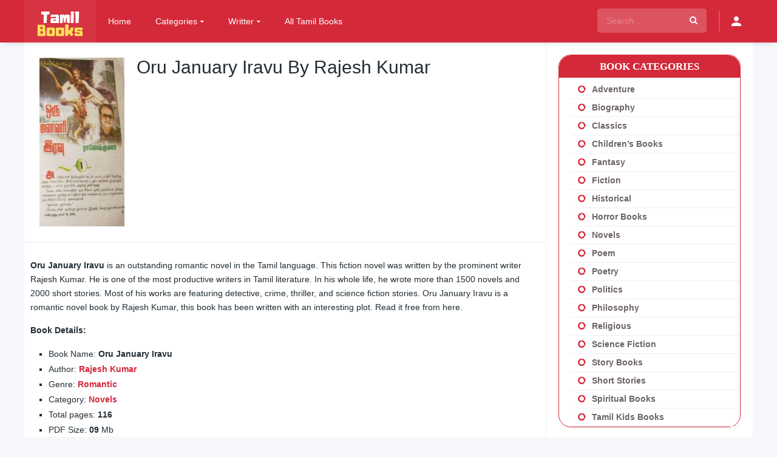

--- FILE ---
content_type: text/html; charset=UTF-8
request_url: https://tamilbookspdf.com/books/oru-january-iravu-by-rajesh-kumar/
body_size: 54273
content:
<!DOCTYPE html><html lang="en-US" prefix="og: https://ogp.me/ns#"><head><script data-no-optimize="1">var litespeed_docref=sessionStorage.getItem("litespeed_docref");litespeed_docref&&(Object.defineProperty(document,"referrer",{get:function(){return litespeed_docref}}),sessionStorage.removeItem("litespeed_docref"));</script> <meta charset="UTF-8" /><link rel='apple-touch-icon' href='https://tamilbookspdf.com/wp-content/uploads/2019/10/apple-touch-icon.png'/><meta name="apple-mobile-web-app-capable" content="yes"><meta name="apple-mobile-web-app-status-bar-style" content="black"><meta name="mobile-web-app-capable" content="yes"><meta name="viewport" content="width=device-width, initial-scale=1, shrink-to-fit=no"><link rel='shortcut icon' href='https://tamilbookspdf.com/wp-content/uploads/2019/10/favicon.ico' type='image/x-icon' /><title>[PDF] Oru January Iravu By Rajesh Kumar - Tamil Books</title><meta name="description" content="Oru January Iravu is an outstanding romantic novel in the Tamil language. This fiction novel was written by the prominent writer Rajesh Kumar. He is one of"/><meta name="robots" content="follow, index, max-snippet:-1, max-video-preview:-1, max-image-preview:large"/><link rel="canonical" href="https://tamilbookspdf.com/books/oru-january-iravu-by-rajesh-kumar/" /><meta property="og:locale" content="en_US" /><meta property="og:type" content="article" /><meta property="og:title" content="[PDF] Oru January Iravu By Rajesh Kumar - Tamil Books" /><meta property="og:description" content="Oru January Iravu is an outstanding romantic novel in the Tamil language. This fiction novel was written by the prominent writer Rajesh Kumar. He is one of" /><meta property="og:url" content="https://tamilbookspdf.com/books/oru-january-iravu-by-rajesh-kumar/" /><meta property="og:site_name" content="Tamil Books PDF" /><meta property="og:updated_time" content="2025-04-28T15:52:26+06:00" /><meta property="og:image" content="https://tamilbookspdf.com/wp-content/uploads/2020/07/Oru-january.jpg" /><meta property="og:image:secure_url" content="https://tamilbookspdf.com/wp-content/uploads/2020/07/Oru-january.jpg" /><meta property="og:image:width" content="340" /><meta property="og:image:height" content="457" /><meta property="og:image:alt" content="Oru January Iravu By Rajesh Kumar" /><meta property="og:image:type" content="image/jpeg" /><meta name="twitter:card" content="summary_large_image" /><meta name="twitter:title" content="[PDF] Oru January Iravu By Rajesh Kumar - Tamil Books" /><meta name="twitter:description" content="Oru January Iravu is an outstanding romantic novel in the Tamil language. This fiction novel was written by the prominent writer Rajesh Kumar. He is one of" /><meta name="twitter:image" content="https://tamilbookspdf.com/wp-content/uploads/2020/07/Oru-january.jpg" /> <script type="application/ld+json" class="rank-math-schema">{"@context":"https://schema.org","@graph":[{"@type":"BreadcrumbList","@id":"https://tamilbookspdf.com/books/oru-january-iravu-by-rajesh-kumar/#breadcrumb","itemListElement":[{"@type":"ListItem","position":"1","item":{"@id":"https://tamilbookspdf.com","name":"Home"}},{"@type":"ListItem","position":"2","item":{"@id":"https://tamilbookspdf.com/books/","name":"Books"}},{"@type":"ListItem","position":"3","item":{"@id":"https://tamilbookspdf.com/genre/rajesh-kumar/","name":"Rajesh Kumar"}},{"@type":"ListItem","position":"4","item":{"@id":"https://tamilbookspdf.com/books/oru-january-iravu-by-rajesh-kumar/","name":"Oru January Iravu By Rajesh Kumar"}}]}]}</script> <link rel='dns-prefetch' href='//fonts.googleapis.com' /><link rel="alternate" type="application/rss+xml" title="Tamil Books PDF &raquo; Feed" href="https://tamilbookspdf.com/feed/" /><link rel="alternate" type="application/rss+xml" title="Tamil Books PDF &raquo; Comments Feed" href="https://tamilbookspdf.com/comments/feed/" /><link rel="alternate" type="application/rss+xml" title="Tamil Books PDF &raquo; Oru January Iravu By Rajesh Kumar Comments Feed" href="https://tamilbookspdf.com/books/oru-january-iravu-by-rajesh-kumar/feed/" /><link rel="alternate" title="oEmbed (JSON)" type="application/json+oembed" href="https://tamilbookspdf.com/wp-json/oembed/1.0/embed?url=https%3A%2F%2Ftamilbookspdf.com%2Fbooks%2Foru-january-iravu-by-rajesh-kumar%2F" /><link rel="alternate" title="oEmbed (XML)" type="text/xml+oembed" href="https://tamilbookspdf.com/wp-json/oembed/1.0/embed?url=https%3A%2F%2Ftamilbookspdf.com%2Fbooks%2Foru-january-iravu-by-rajesh-kumar%2F&#038;format=xml" /><style id='wp-img-auto-sizes-contain-inline-css' type='text/css'>img:is([sizes=auto i],[sizes^="auto," i]){contain-intrinsic-size:3000px 1500px}
/*# sourceURL=wp-img-auto-sizes-contain-inline-css */</style><style id="litespeed-ccss">:root{--wp-block-synced-color:#7a00df;--wp-block-synced-color--rgb:122,0,223;--wp-bound-block-color:var(--wp-block-synced-color);--wp-editor-canvas-background:#ddd;--wp-admin-theme-color:#007cba;--wp-admin-theme-color--rgb:0,124,186;--wp-admin-theme-color-darker-10:#006ba1;--wp-admin-theme-color-darker-10--rgb:0,107,160.5;--wp-admin-theme-color-darker-20:#005a87;--wp-admin-theme-color-darker-20--rgb:0,90,135;--wp-admin-border-width-focus:2px}:root{--wp--preset--font-size--normal:16px;--wp--preset--font-size--huge:42px}:root{--wp--preset--aspect-ratio--square:1;--wp--preset--aspect-ratio--4-3:4/3;--wp--preset--aspect-ratio--3-4:3/4;--wp--preset--aspect-ratio--3-2:3/2;--wp--preset--aspect-ratio--2-3:2/3;--wp--preset--aspect-ratio--16-9:16/9;--wp--preset--aspect-ratio--9-16:9/16;--wp--preset--color--black:#000000;--wp--preset--color--cyan-bluish-gray:#abb8c3;--wp--preset--color--white:#ffffff;--wp--preset--color--pale-pink:#f78da7;--wp--preset--color--vivid-red:#cf2e2e;--wp--preset--color--luminous-vivid-orange:#ff6900;--wp--preset--color--luminous-vivid-amber:#fcb900;--wp--preset--color--light-green-cyan:#7bdcb5;--wp--preset--color--vivid-green-cyan:#00d084;--wp--preset--color--pale-cyan-blue:#8ed1fc;--wp--preset--color--vivid-cyan-blue:#0693e3;--wp--preset--color--vivid-purple:#9b51e0;--wp--preset--gradient--vivid-cyan-blue-to-vivid-purple:linear-gradient(135deg,rgb(6,147,227) 0%,rgb(155,81,224) 100%);--wp--preset--gradient--light-green-cyan-to-vivid-green-cyan:linear-gradient(135deg,rgb(122,220,180) 0%,rgb(0,208,130) 100%);--wp--preset--gradient--luminous-vivid-amber-to-luminous-vivid-orange:linear-gradient(135deg,rgb(252,185,0) 0%,rgb(255,105,0) 100%);--wp--preset--gradient--luminous-vivid-orange-to-vivid-red:linear-gradient(135deg,rgb(255,105,0) 0%,rgb(207,46,46) 100%);--wp--preset--gradient--very-light-gray-to-cyan-bluish-gray:linear-gradient(135deg,rgb(238,238,238) 0%,rgb(169,184,195) 100%);--wp--preset--gradient--cool-to-warm-spectrum:linear-gradient(135deg,rgb(74,234,220) 0%,rgb(151,120,209) 20%,rgb(207,42,186) 40%,rgb(238,44,130) 60%,rgb(251,105,98) 80%,rgb(254,248,76) 100%);--wp--preset--gradient--blush-light-purple:linear-gradient(135deg,rgb(255,206,236) 0%,rgb(152,150,240) 100%);--wp--preset--gradient--blush-bordeaux:linear-gradient(135deg,rgb(254,205,165) 0%,rgb(254,45,45) 50%,rgb(107,0,62) 100%);--wp--preset--gradient--luminous-dusk:linear-gradient(135deg,rgb(255,203,112) 0%,rgb(199,81,192) 50%,rgb(65,88,208) 100%);--wp--preset--gradient--pale-ocean:linear-gradient(135deg,rgb(255,245,203) 0%,rgb(182,227,212) 50%,rgb(51,167,181) 100%);--wp--preset--gradient--electric-grass:linear-gradient(135deg,rgb(202,248,128) 0%,rgb(113,206,126) 100%);--wp--preset--gradient--midnight:linear-gradient(135deg,rgb(2,3,129) 0%,rgb(40,116,252) 100%);--wp--preset--font-size--small:13px;--wp--preset--font-size--medium:20px;--wp--preset--font-size--large:36px;--wp--preset--font-size--x-large:42px;--wp--preset--spacing--20:0.44rem;--wp--preset--spacing--30:0.67rem;--wp--preset--spacing--40:1rem;--wp--preset--spacing--50:1.5rem;--wp--preset--spacing--60:2.25rem;--wp--preset--spacing--70:3.38rem;--wp--preset--spacing--80:5.06rem;--wp--preset--shadow--natural:6px 6px 9px rgba(0, 0, 0, 0.2);--wp--preset--shadow--deep:12px 12px 50px rgba(0, 0, 0, 0.4);--wp--preset--shadow--sharp:6px 6px 0px rgba(0, 0, 0, 0.2);--wp--preset--shadow--outlined:6px 6px 0px -3px rgb(255, 255, 255), 6px 6px rgb(0, 0, 0);--wp--preset--shadow--crisp:6px 6px 0px rgb(0, 0, 0)}[class^="icon-"]{font-family:"icomoon"!important;speak:none;font-style:normal;font-weight:400;font-variant:normal;text-transform:none;line-height:1;-webkit-font-smoothing:antialiased;-moz-osx-font-smoothing:grayscale}.icon-search3:before{content:""}.icon-facebook:before{content:""}.icon-whatsapp:before{content:""}.icon-twitter:before{content:""}.icon-search2:before{content:""}.icon-google-plus2:before{content:""}.icon-pinterest-p:before{content:""}.icon-person:before{content:""}.icon-close2:before{content:""}body{margin:0;padding:0}article,aside,header{display:block}ul{list-style:none}a,article,aside,b,blockquote,body,canvas,div,fieldset,form,h1,h2,h3,header,html,i,img,label,li,p,span,strong,ul{margin:0;padding:0;border:0;font-size:100%;vertical-align:baseline}body{line-height:1;font-family:"Roboto",sans-serif;font-size:14px;font-weight:400}blockquote{quotes:none}blockquote:after,blockquote:before{content:"";content:none}*{-webkit-box-sizing:border-box;-moz-box-sizing:border-box;box-sizing:border-box}a{text-decoration:none}#dt_contenedor{width:100%;float:left}header.main{width:100%;height:70px;float:left;position:fixed;z-index:104;box-shadow:0 10px 5px -7px rgb(0 0 0/.09)}header.main .hbox{max-width:1200px;height:70px;margin:0 auto;position:relative}header.main .hbox .logo{float:left;padding:18px 17px 17px;text-align:center}header.main .hbox .logo img{width:auto;height:4px}header.main .hbox .search{float:left;padding:14px 0;padding-bottom:0;width:100%}header.main .hbox .search form{padding:0;width:100%;position:relative;border-radius:5px}header.main .hbox .search form input[type=text]{border:0;width:100%;height:40px;padding:0 15px;font-size:14px;font-weight:300}header.main .hbox .search form button[type=submit]{border:0;position:absolute;right:0;top:0;padding:12px 15px;font-size:14px}#contenedor{max-width:1200px;margin:70px auto 0}#single{width:100%;float:left}#single{margin:0;padding:0;position:relative}.dtsingle .content{width:calc(100% - 340px);float:left;padding:0;position:relative}#single .content .sbox{width:100%;float:left;padding:25px 40px;background:0;border-bottom:solid 3px}.dtsingle .sidebar{width:340px;height:100%;float:left;padding:20px;position:absolute;right:0;overflow:hidden;overflow-y:auto}.sheader .data h1{font-size:30px;font-weight:400}.sbox p{line-height:23px}.sheader{width:100%;float:left;padding:25px;overflow:hidden}.sheader .poster{float:left;padding-bottom:0;width:140px;position:relative}.sheader .poster img{width:100%;float:left}.sheader .data{padding:0;width:calc(100% - 160px);margin-left:160px}.sheader .data h1{line-height:32px;text-overflow:ellipsis}.sidebar aside.widget{float:left;width:100%;margin-bottom:20px;padding:0}.sidebar aside.widget h2.widget-title{font-weight:400;font-size:17px;width:100%;float:left;margin-bottom:15px}.sidebar aside.widget ul{float:left;width:100%}.sidebar aside.widget ul li{float:left;width:100%;line-height:16px;padding:15px 0;text-overflow:ellipsis;white-space:nowrap;overflow:hidden}.sidebar aside.widget ul li a{font-size:14px;text-align:left}.sidebar aside.widget ul li:before{font-family:icomoon!important;content:"";margin-right:10px;margin-left:10px;float:left}form.form-resp-ab,header.responsive{border-bottom:solid 1px;display:none}header.responsive a.aresp{line-height:1;font-weight:400;font-family:icomoon!important;-moz-osx-font-smoothing:grayscale;-webkit-font-smoothing:antialiased;font-variant:normal;speak:none;text-transform:none;font-style:normal}header.responsive{width:100%;float:left}header.responsive .nav{float:left;padding:14px;border-right:solid 1px}header.responsive .logo{width:100%;margin:0 auto;text-align:center;padding:9px 0}header.responsive .logo img{width:auto;height:32px}header.responsive .search{float:right;font-size:24px;padding:13px;border-left:solid 1px}header.responsive a.aresp{font-size:24px}header.responsive .search a.search-resp:before{content:""}header.responsive .nav a.nav-resp:before{content:""}form.form-resp-ab{width:100%;float:left;position:relative}form.form-resp-ab input[type=text]{background:0 0;border:0;width:100%;padding:15px;font-size:20px}form.form-resp-ab button[type=submit]{border:0;background:0 0;top:0;right:0;position:absolute;padding:14px 13px}.wp-content{width:100%;float:left;margin-bottom:15px;padding-bottom:15px}.wp-content p{margin-bottom:15px;line-height:23px}.wp-content p:last-child{margin-bottom:0}.wp-content blockquote{font-style:italic;padding:10px 0 10px 20px;margin-bottom:10px;font-size:20px}.wp-content blockquote p{margin-bottom:0;line-height:33px}.wp-content ul{padding-left:30px;margin-bottom:15px}.wp-content ul li{list-style-type:square}.wp-content ul li{line-height:25px}.srelacionados article{float:left;padding:5px}.srelacionados article img{width:100%}#single_relacionados{display:none;width:100%;float:left}.dt_social_single{float:left;width:100%;padding:0}.dt_social_single span{float:left;font-size:15px;padding:5px;padding-right:12px;margin-right:15px;font-weight:500}.dt_social_single b#social_count{font-weight:500;float:right;margin-left:10px}.dt_social_single a{float:left;margin:0;padding:5px 15px;font-size:12px;margin-right:10px;border-radius:3px}.dt_social_single a i{float:left;font-size:16px}#oscuridad{background:rgb(0 0 0/.97);position:absolute;left:0;top:0;width:100%;z-index:100}.headitems{position:relative;float:right;margin-left:20px;width:340px}.headitems.register_active{width:auto}.head-main-nav{float:left}.head-main-nav ul.main-header{float:left}.head-main-nav ul.main-header li{float:left}.head-main-nav ul.main-header li a{font-size:14px;font-weight:500;padding:28px 20px;float:left}.head-main-nav ul.main-header li.menu-item-has-children>a:after{content:"";font-family:icomoon;speak:none;font-style:normal;font-weight:400;margin-left:5px;font-size:10px}.head-main-nav ul.main-header li ul.sub-menu{display:none;position:absolute;top:70px;max-width:200px;padding-left:0;box-shadow:0 5px 10px 0 rgb(0 0 0/.2);opacity:.97}.head-main-nav ul.main-header li ul.sub-menu li{width:100%}.head-main-nav ul.main-header li ul.sub-menu li a{padding:10px 20px;width:100%;font-weight:400;font-size:13px}.live-search{float:left;top:70px;width:340px;opacity:.98;position:absolute}.live-search.ltr{right:0}.dt_social_single a.google i,.dt_social_single a.pinterest i{margin-right:0}.search_responsive{display:none;position:relative;float:left;width:100%}.search_responsive .live-search{margin-top:0;float:left;position:absolute;top:54px;z-index:104;width:100%}.menuresp{display:none;float:left;width:100%;position:relative}.menuresp .menu{position:absolute;top:0;left:0;width:100%;z-index:103;box-shadow:0 10px 20px -3px rgb(0 0 0/.52);padding:0}.menuresp .menu .user{float:left;width:100%;padding:15px}.menuresp .menu .user a.ctgs{float:left;width:46%;margin:0 2%;text-align:center;padding:10px 0;font-weight:400;font-size:14px;border-radius:3px}.menuresp .menu ul.resp{float:left}.menuresp .menu ul.resp li{padding:0;float:left;width:100%;font-weight:500}.menuresp .menu ul.resp li a{font-size:15px;float:left;width:100%;padding:15px;text-overflow:ellipsis;white-space:nowrap;overflow:hidden}.menuresp .menu ul.resp li:last-child{border-bottom:0}.menuresp .menu ul.resp li ul{padding-bottom:15px}.menuresp .menu ul.resp li ul li{font-weight:400;border-bottom:0}.menuresp .menu ul.resp li ul.sub-menu{float:left;width:100%}.menuresp .menu ul.resp li ul.sub-menu li{width:50%}.menuresp .menu ul.resp li ul.sub-menu li a{font-size:14px;padding:5px 20px}.menuresp .menu ul.resp li ul.sub-menu li a:before{content:"-";margin-right:10px;display:inline;font-weight:300}.dtuser{float:left;padding:17.5px 0;margin-left:20px}.dtuser a.clicklogin i{font-size:24px}.login_box{position:fixed;z-index:105;width:400px;top:120px;left:50%;margin-left:-200px;display:none}.login_box .box{padding:20px 40px;float:left;width:100%;position:relative}.login_box .box a#c_loginbox{position:absolute;right:0;top:0;font-size:22px;padding:10px}.login_box .box h3{float:left;width:100%;padding:25px 0;padding-top:10px;font-size:18px;font-weight:500}.login_box .box fieldset{float:left;width:100%}.login_box .box fieldset.user{margin-bottom:-1px}.login_box .box fieldset.submit{margin:20px 0}.login_box .box input{width:100%;padding:5px 10px;height:40px}.login_box .box input[type="text"]{height:45px}.login_box .box input[type="password"]{height:45px}.login_box .box label{line-height:20px;width:100%;padding-top:15px;float:left}.login_box .box input[type="checkbox"]{float:left;height:auto;width:auto;padding:0}.login_box .box input[type="submit"]{font-weight:500;font-size:15px;padding:10px;height:auto;border:0}.login_box .box a.register{width:100%;float:left;padding:10px;border-radius:3px;font-size:13px;text-align:center}a.pteks{width:100%;text-align:center;float:left}header.main .hbox .register_active>.search{width:180px}.head-main-nav ul.main-header li ul.sub-menu li a:before{font-family:icomoon!important;content:"";margin-right:10px}a{color:#408bea}body{background:#fff;color:#222D34}#dt_contenedor{background:#f5f7fa}header.main{background:#000}header.main .hbox .search form{background:rgb(255 255 255/.2)}header.main .hbox .search form input[type=text]{color:#fff;background:0 0}header.main .hbox .search form::-webkit-input-placeholder{color:rgb(255 255 255/.5)}header.main .hbox .search form::-moz-placeholder{color:rgb(255 255 255/.5)}header.main .hbox .search form:-ms-input-placeholder{color:rgb(255 255 255/.5)}header.main .hbox .search form:-moz-placeholder{color:rgb(255 255 255/.5)}header.main .hbox .search form button[type=submit]{color:#fff;background:#fff0}#single{background:#FFF;border-bottom:solid 1px #eceff5}#single .content{background:#fff;border-right:solid 1px #ECEFF5}.sidebar aside.widget h2.widget-title{color:#20272D}.sidebar aside.widget ul li a{color:#72818E}.sidebar aside.widget ul li:before{color:#20272D}.sheader,.sheader .poster{background:#fff}header.responsive{background:#000;border-color:#212121}header.responsive .search,header.responsive .nav{border-color:rgb(255 255 255/.2)}form.form-resp-ab{background:#f5f7fa}#single .content .sbox{border-color:#F5F7FA}#single .sidebar,form.form-resp-ab{border-color:#ECEFF5}.sheader .data h1{color:#222D34}header.responsive a{color:#fff}form.form-resp-ab input[type=text]{color:#222d34}form.form-resp-ab button[type=submit] span{font-size:24px;color:#222d34}.wp-content{border-bottom:solid 1px #ECEFF5}.dt_social_single a{color:#fff}.dt_social_single a.facebook{background:#4861A3}.dt_social_single a.twitter{background:#03A9F4}.dt_social_single a.google{background:#eb4026}.dt_social_single a.pinterest{background:#ca212a}.dt_social_single a.whatsapp{background:#51ce60;display:none}.wp-content blockquote{border-left:2px solid #d3dae4;background:#FDFDFD}.head-main-nav ul.main-header li a{color:rgb(255 255 255/.8)}.head-main-nav ul.main-header li ul.sub-menu{background:#f5f7fa}.sheader{border-bottom:solid 3px #f5f7fa}.sidebar aside.widget ul li{border-bottom:solid 1px #eceff5}.dt_social_single span{border-right:solid 2px #eceff5}.dt_social_single b#social_count{color:#c0c9dc}.head-main-nav ul.main-header li ul.sub-menu li a{color:#222d34}#single .sidebar{background:#fff}.menuresp .menu{background:#fff}.menuresp .menu .user{border-bottom:solid 1px #eceff5;background:#f5f7fa}.menuresp .menu .user a.ctgs{background:#408bea;color:rgb(255 255 255/.8)}.menuresp .menu ul.resp li{border-bottom:1px solid #eceff5}.menuresp .menu ul.resp li a{color:#222D34}.menuresp .menu ul.resp li ul.sub-menu li a{color:#222D34}.menuresp .menu ul.resp li ul.sub-menu li a:before{color:#9fa9b3}.dtuser a.clicklogin{color:#fff;border-left:solid 2px rgb(255 255 255/.2);float:left;padding:5px 15px}.login_box .box{background:#fff;-webkit-box-shadow:0 1px 5px rgb(0 0 0/.3);-moz-box-shadow:0 1px 150px rgb(0 0 0/.52);box-shadow:0 1px 150px rgb(0 0 0/.52)}.login_box .box a#c_loginbox{color:#eceff5}.login_box .box input{border:solid 1px #bfbfbf;background:#fff}.login_box .box input[type="submit"]{background:#408bea;color:#fff}.login_box .box a.register{color:#408bea;background:#fcfcfc;border:solid 1px #408bea}.live-search{border-top:0}header.main .hbox .logo{background:rgb(255 255 255/.05)}@media only screen and (max-width:768px){header.main{display:none}#contenedor{width:100%;margin:53px auto 0}#single{margin-bottom:0}header.responsive,.search_responsive{display:block}#single .content{width:100%;border-right:0}#single .sidebar{width:100%;border-left:0;margin-left:0;position:relative}}@media only screen and (max-width:667px){.dt_social_single a.whatsapp{display:block}.sheader .poster{width:110px}.sheader .data{width:calc(100% - 130px);margin-left:130px}}@media only screen and (max-width:480px){.login_box{width:100%;top:50px;left:0;margin-left:0}}@media only screen and (max-width:424px){.dt_social_single span{display:none}.dt_social_single a{margin-right:0;border-radius:0;width:calc(100%/5);text-align:center;padding:13px 0}.dt_social_single a i{float:initial;font-size:20px}.dt_social_single{text-align:center;position:fixed;bottom:0;left:0;z-index:1}}.sidebar aside.widget{float:left;width:100%;margin-bottom:20px;padding:0;border:1px solid #D42939;border-radius:20px}.sidebar aside.widget ul li{float:left;width:100%;line-height:15px;padding:7px 0;text-overflow:ellipsis;white-space:nowrap;overflow:hidden}.sidebar aside.widget ul li:before{font-family:icomoon!important;content:"";margin-right:10px;float:left}#single .content .sbox{width:100%;float:left;padding:25px 10px;background:0;border-bottom:solid 3px}.sidebar aside.widget h2.widget-title{font-size:17px;color:#fff;text-transform:uppercase;padding:10px 10px;background-color:#D42939;margin-bottom:5px;font-family:Roboto;border-radius:20px 20px 0 0;font-weight:600;text-align:center}.sidebar aside.widget ul li a{color:#6d6464}.sidebar aside.widget ul{float:left;width:100%;padding-left:20px;font-weight:700}.sidebar aside.widget ul li:before{color:#D42939}header.main .hbox .logo img{width:auto;height:42px}body{font-family:"Roboto",sans-serif}body{background:#F5F7FA}a,.login_box .box a.register{color:#d42939}.login_box .box input[type="submit"]{background:#d42939}#dt_contenedor{background:#F5F7FA}.menuresp .menu .user a.ctgs{background:#d42939}.login_box .box a.register{border-color:#d42939}header.main,header.responsive{background:#d42939}.head-main-nav ul.main-header li a,header.responsive .nav a:before,header.responsive .search a:before,.dtuser a.clicklogin{color:#fff}.head-main-nav ul.main-header li ul.sub-menu{background:#d42939}.head-main-nav ul.main-header li ul.sub-menu li a{color:#fff}.ep_single_book_read_online_section{background:rgb(50 50 50/95%);position:fixed;top:0;left:0;width:100vw;height:100vh;z-index:1000;display:none}.ep_single_book_read_online_section_inner{padding:0 30px;text-align:center;overflow-y:auto;height:calc(100vh - 60px);position:absolute;left:0;top:30px;width:100vw}.ep_single_book_read_online_section_inner::-webkit-scrollbar{width:5px;height:5px;background-color:#fff0}.ep_single_book_read_online_section_inner::-webkit-scrollbar-thumb{background-color:#d42939;border-radius:10px}.ep_single_book_read_online_section_inner::-webkit-scrollbar-track{background-color:#fff0;-webkit-box-shadow:inset 0 0 6px rgb(255 255 255/30%);border-radius:10px}.ep_single_book_read_online_section canvas#tbp-the-canvas{max-width:60%}.ep_single_book_read_online_meta{display:flex;align-items:center;background:#d42939;justify-content:center;color:#fff;max-width:700px;margin-left:auto;margin-right:auto;border-radius:5px;padding:10px 15px;font-size:15px;position:fixed;left:50%;transform:translateX(-50%);bottom:10px;width:100%}.ep_single_book_read_online_navi span{display:flex;align-items:center;width:50px;justify-content:space-between}.ep_single_book_read_online_navi{display:flex;width:150px;justify-content:space-between;padding-right:35px}.ep_single_book_read_online_navi span svg{width:12px;height:12px}.ep_single_book_read_online_navi span svg path{fill:#fff}.ep_single_book_read_online_zoom{width:150px}.ep_single_book_read_online_page_num{width:calc(100% - 300px)}.ep_single_book_read_online_zoomIn{min-width:24px;height:24px;background:#fff;color:#000;line-height:1;font-size:18px;display:flex;align-items:center;justify-content:center;border-radius:4px;margin-left:5px}.ep_single_book_read_online_zoom{display:flex;align-items:center;justify-content:flex-end}.ep_single_book_read_online_zoomOut{min-width:24px;height:24px;background:#fff;color:#000;line-height:1;font-size:18px;display:flex;align-items:center;justify-content:center;border-radius:4px;margin-left:10px}.ep_single_book_read_online_popup_close{background:#d42939;width:30px;height:30px;position:fixed;font-size:30px;color:#fff;border-radius:4px;display:flex;align-items:center;justify-content:center;right:15px;top:15px;font-weight:100;z-index:100000}.ep_pdf__loader{color:#d42939;font-size:35px;text-indent:-9999em;overflow:hidden;width:1em;height:1em;border-radius:50%;position:relative;transform:translateZ(0);animation:ep_pdf__loader_mltShdSpin 1.7s infinite ease,ep_pdf__loader_round 1.7s infinite ease;display:inline-block}@keyframes ep_pdf__loader_mltShdSpin{0%{box-shadow:0-.83em 0-.4em,0-.83em 0-.42em,0-.83em 0-.44em,0-.83em 0-.46em,0-.83em 0-.477em}5%,95%{box-shadow:0-.83em 0-.4em,0-.83em 0-.42em,0-.83em 0-.44em,0-.83em 0-.46em,0-.83em 0-.477em}10%,59%{box-shadow:0-.83em 0-.4em,-.087em -.825em 0-.42em,-.173em -.812em 0-.44em,-.256em -.789em 0-.46em,-.297em -.775em 0-.477em}20%{box-shadow:0-.83em 0-.4em,-.338em -.758em 0-.42em,-.555em -.617em 0-.44em,-.671em -.488em 0-.46em,-.749em -.34em 0-.477em}38%{box-shadow:0-.83em 0-.4em,-.377em -.74em 0-.42em,-.645em -.522em 0-.44em,-.775em -.297em 0-.46em,-.82em -.09em 0-.477em}100%{box-shadow:0-.83em 0-.4em,0-.83em 0-.42em,0-.83em 0-.44em,0-.83em 0-.46em,0-.83em 0-.477em}}@keyframes ep_pdf__loader_round{0%{transform:rotate(0deg)}100%{transform:rotate(360deg)}}.ep_pdf_loading span:nth-child(2){display:block;padding-top:25px}.ep_pdf_loading{color:#d42939;font-weight:600;letter-spacing:10px;font-size:14px;position:fixed;top:50%;left:50%;transform:translate(-50%,-50%)}@media only screen and (max-width:767px){.ep_single_book_read_online_zoom_val{display:none}.ep_single_book_read_online_zoom{display:none}.ep_single_book_read_online_navi{font-size:0;width:calc(100% - 20px);padding-right:0;position:fixed;z-index:100;top:50%;left:10px;transform:translateY(-50%)}.ep_single_book_read_online_navi span{width:30px;background:#fff;height:30px;border-radius:50%;display:flex;align-items:center;justify-content:center;box-shadow:0 0 10px rgb(0 0 0/20%)}.ep_single_book_read_online_page_num{width:calc(100% - 20px);font-size:13px;position:fixed;bottom:20px;color:#d42939}.ep_single_book_read_online_meta{max-width:calc(100% - 20px);position:inherit!important;left:inherit!important;top:inherit!important;transform:inherit!important;background:transparent!important}.ep_single_book_read_online_section_inner{padding:0 10px!important}.ep_single_book_read_online_section canvas#tbp-the-canvas{max-width:100%}.ep_single_book_read_online_navi span svg{width:14px;height:14px}.ep_single_book_read_online_navi span svg path{fill:#333}.ep_single_book_read_online_popup_close{right:10px;top:10px}.ep_single_book_read_online_section_inner{display:flex;align-items:center}}</style><link rel="preload" data-asynced="1" data-optimized="2" as="style" onload="this.onload=null;this.rel='stylesheet'" href="https://tamilbookspdf.com/wp-content/litespeed/css/f037b0c32053c911206febe0adc45550.css?ver=bcf59" /><script data-optimized="1" type="litespeed/javascript" data-src="https://tamilbookspdf.com/wp-content/plugins/litespeed-cache/assets/js/css_async.min.js"></script> <style id='global-styles-inline-css' type='text/css'>:root{--wp--preset--aspect-ratio--square: 1;--wp--preset--aspect-ratio--4-3: 4/3;--wp--preset--aspect-ratio--3-4: 3/4;--wp--preset--aspect-ratio--3-2: 3/2;--wp--preset--aspect-ratio--2-3: 2/3;--wp--preset--aspect-ratio--16-9: 16/9;--wp--preset--aspect-ratio--9-16: 9/16;--wp--preset--color--black: #000000;--wp--preset--color--cyan-bluish-gray: #abb8c3;--wp--preset--color--white: #ffffff;--wp--preset--color--pale-pink: #f78da7;--wp--preset--color--vivid-red: #cf2e2e;--wp--preset--color--luminous-vivid-orange: #ff6900;--wp--preset--color--luminous-vivid-amber: #fcb900;--wp--preset--color--light-green-cyan: #7bdcb5;--wp--preset--color--vivid-green-cyan: #00d084;--wp--preset--color--pale-cyan-blue: #8ed1fc;--wp--preset--color--vivid-cyan-blue: #0693e3;--wp--preset--color--vivid-purple: #9b51e0;--wp--preset--gradient--vivid-cyan-blue-to-vivid-purple: linear-gradient(135deg,rgb(6,147,227) 0%,rgb(155,81,224) 100%);--wp--preset--gradient--light-green-cyan-to-vivid-green-cyan: linear-gradient(135deg,rgb(122,220,180) 0%,rgb(0,208,130) 100%);--wp--preset--gradient--luminous-vivid-amber-to-luminous-vivid-orange: linear-gradient(135deg,rgb(252,185,0) 0%,rgb(255,105,0) 100%);--wp--preset--gradient--luminous-vivid-orange-to-vivid-red: linear-gradient(135deg,rgb(255,105,0) 0%,rgb(207,46,46) 100%);--wp--preset--gradient--very-light-gray-to-cyan-bluish-gray: linear-gradient(135deg,rgb(238,238,238) 0%,rgb(169,184,195) 100%);--wp--preset--gradient--cool-to-warm-spectrum: linear-gradient(135deg,rgb(74,234,220) 0%,rgb(151,120,209) 20%,rgb(207,42,186) 40%,rgb(238,44,130) 60%,rgb(251,105,98) 80%,rgb(254,248,76) 100%);--wp--preset--gradient--blush-light-purple: linear-gradient(135deg,rgb(255,206,236) 0%,rgb(152,150,240) 100%);--wp--preset--gradient--blush-bordeaux: linear-gradient(135deg,rgb(254,205,165) 0%,rgb(254,45,45) 50%,rgb(107,0,62) 100%);--wp--preset--gradient--luminous-dusk: linear-gradient(135deg,rgb(255,203,112) 0%,rgb(199,81,192) 50%,rgb(65,88,208) 100%);--wp--preset--gradient--pale-ocean: linear-gradient(135deg,rgb(255,245,203) 0%,rgb(182,227,212) 50%,rgb(51,167,181) 100%);--wp--preset--gradient--electric-grass: linear-gradient(135deg,rgb(202,248,128) 0%,rgb(113,206,126) 100%);--wp--preset--gradient--midnight: linear-gradient(135deg,rgb(2,3,129) 0%,rgb(40,116,252) 100%);--wp--preset--font-size--small: 13px;--wp--preset--font-size--medium: 20px;--wp--preset--font-size--large: 36px;--wp--preset--font-size--x-large: 42px;--wp--preset--spacing--20: 0.44rem;--wp--preset--spacing--30: 0.67rem;--wp--preset--spacing--40: 1rem;--wp--preset--spacing--50: 1.5rem;--wp--preset--spacing--60: 2.25rem;--wp--preset--spacing--70: 3.38rem;--wp--preset--spacing--80: 5.06rem;--wp--preset--shadow--natural: 6px 6px 9px rgba(0, 0, 0, 0.2);--wp--preset--shadow--deep: 12px 12px 50px rgba(0, 0, 0, 0.4);--wp--preset--shadow--sharp: 6px 6px 0px rgba(0, 0, 0, 0.2);--wp--preset--shadow--outlined: 6px 6px 0px -3px rgb(255, 255, 255), 6px 6px rgb(0, 0, 0);--wp--preset--shadow--crisp: 6px 6px 0px rgb(0, 0, 0);}:where(.is-layout-flex){gap: 0.5em;}:where(.is-layout-grid){gap: 0.5em;}body .is-layout-flex{display: flex;}.is-layout-flex{flex-wrap: wrap;align-items: center;}.is-layout-flex > :is(*, div){margin: 0;}body .is-layout-grid{display: grid;}.is-layout-grid > :is(*, div){margin: 0;}:where(.wp-block-columns.is-layout-flex){gap: 2em;}:where(.wp-block-columns.is-layout-grid){gap: 2em;}:where(.wp-block-post-template.is-layout-flex){gap: 1.25em;}:where(.wp-block-post-template.is-layout-grid){gap: 1.25em;}.has-black-color{color: var(--wp--preset--color--black) !important;}.has-cyan-bluish-gray-color{color: var(--wp--preset--color--cyan-bluish-gray) !important;}.has-white-color{color: var(--wp--preset--color--white) !important;}.has-pale-pink-color{color: var(--wp--preset--color--pale-pink) !important;}.has-vivid-red-color{color: var(--wp--preset--color--vivid-red) !important;}.has-luminous-vivid-orange-color{color: var(--wp--preset--color--luminous-vivid-orange) !important;}.has-luminous-vivid-amber-color{color: var(--wp--preset--color--luminous-vivid-amber) !important;}.has-light-green-cyan-color{color: var(--wp--preset--color--light-green-cyan) !important;}.has-vivid-green-cyan-color{color: var(--wp--preset--color--vivid-green-cyan) !important;}.has-pale-cyan-blue-color{color: var(--wp--preset--color--pale-cyan-blue) !important;}.has-vivid-cyan-blue-color{color: var(--wp--preset--color--vivid-cyan-blue) !important;}.has-vivid-purple-color{color: var(--wp--preset--color--vivid-purple) !important;}.has-black-background-color{background-color: var(--wp--preset--color--black) !important;}.has-cyan-bluish-gray-background-color{background-color: var(--wp--preset--color--cyan-bluish-gray) !important;}.has-white-background-color{background-color: var(--wp--preset--color--white) !important;}.has-pale-pink-background-color{background-color: var(--wp--preset--color--pale-pink) !important;}.has-vivid-red-background-color{background-color: var(--wp--preset--color--vivid-red) !important;}.has-luminous-vivid-orange-background-color{background-color: var(--wp--preset--color--luminous-vivid-orange) !important;}.has-luminous-vivid-amber-background-color{background-color: var(--wp--preset--color--luminous-vivid-amber) !important;}.has-light-green-cyan-background-color{background-color: var(--wp--preset--color--light-green-cyan) !important;}.has-vivid-green-cyan-background-color{background-color: var(--wp--preset--color--vivid-green-cyan) !important;}.has-pale-cyan-blue-background-color{background-color: var(--wp--preset--color--pale-cyan-blue) !important;}.has-vivid-cyan-blue-background-color{background-color: var(--wp--preset--color--vivid-cyan-blue) !important;}.has-vivid-purple-background-color{background-color: var(--wp--preset--color--vivid-purple) !important;}.has-black-border-color{border-color: var(--wp--preset--color--black) !important;}.has-cyan-bluish-gray-border-color{border-color: var(--wp--preset--color--cyan-bluish-gray) !important;}.has-white-border-color{border-color: var(--wp--preset--color--white) !important;}.has-pale-pink-border-color{border-color: var(--wp--preset--color--pale-pink) !important;}.has-vivid-red-border-color{border-color: var(--wp--preset--color--vivid-red) !important;}.has-luminous-vivid-orange-border-color{border-color: var(--wp--preset--color--luminous-vivid-orange) !important;}.has-luminous-vivid-amber-border-color{border-color: var(--wp--preset--color--luminous-vivid-amber) !important;}.has-light-green-cyan-border-color{border-color: var(--wp--preset--color--light-green-cyan) !important;}.has-vivid-green-cyan-border-color{border-color: var(--wp--preset--color--vivid-green-cyan) !important;}.has-pale-cyan-blue-border-color{border-color: var(--wp--preset--color--pale-cyan-blue) !important;}.has-vivid-cyan-blue-border-color{border-color: var(--wp--preset--color--vivid-cyan-blue) !important;}.has-vivid-purple-border-color{border-color: var(--wp--preset--color--vivid-purple) !important;}.has-vivid-cyan-blue-to-vivid-purple-gradient-background{background: var(--wp--preset--gradient--vivid-cyan-blue-to-vivid-purple) !important;}.has-light-green-cyan-to-vivid-green-cyan-gradient-background{background: var(--wp--preset--gradient--light-green-cyan-to-vivid-green-cyan) !important;}.has-luminous-vivid-amber-to-luminous-vivid-orange-gradient-background{background: var(--wp--preset--gradient--luminous-vivid-amber-to-luminous-vivid-orange) !important;}.has-luminous-vivid-orange-to-vivid-red-gradient-background{background: var(--wp--preset--gradient--luminous-vivid-orange-to-vivid-red) !important;}.has-very-light-gray-to-cyan-bluish-gray-gradient-background{background: var(--wp--preset--gradient--very-light-gray-to-cyan-bluish-gray) !important;}.has-cool-to-warm-spectrum-gradient-background{background: var(--wp--preset--gradient--cool-to-warm-spectrum) !important;}.has-blush-light-purple-gradient-background{background: var(--wp--preset--gradient--blush-light-purple) !important;}.has-blush-bordeaux-gradient-background{background: var(--wp--preset--gradient--blush-bordeaux) !important;}.has-luminous-dusk-gradient-background{background: var(--wp--preset--gradient--luminous-dusk) !important;}.has-pale-ocean-gradient-background{background: var(--wp--preset--gradient--pale-ocean) !important;}.has-electric-grass-gradient-background{background: var(--wp--preset--gradient--electric-grass) !important;}.has-midnight-gradient-background{background: var(--wp--preset--gradient--midnight) !important;}.has-small-font-size{font-size: var(--wp--preset--font-size--small) !important;}.has-medium-font-size{font-size: var(--wp--preset--font-size--medium) !important;}.has-large-font-size{font-size: var(--wp--preset--font-size--large) !important;}.has-x-large-font-size{font-size: var(--wp--preset--font-size--x-large) !important;}
/*# sourceURL=global-styles-inline-css */</style><style id='classic-theme-styles-inline-css' type='text/css'>/*! This file is auto-generated */
.wp-block-button__link{color:#fff;background-color:#32373c;border-radius:9999px;box-shadow:none;text-decoration:none;padding:calc(.667em + 2px) calc(1.333em + 2px);font-size:1.125em}.wp-block-file__button{background:#32373c;color:#fff;text-decoration:none}
/*# sourceURL=/wp-includes/css/classic-themes.min.css */</style> <script type="litespeed/javascript" data-src="https://tamilbookspdf.com/wp-includes/js/jquery/jquery.min.js" id="jquery-core-js"></script> <script id="dt_main_ajax-js-extra" type="litespeed/javascript">var dtAjax={"url":"/wp-admin/admin-ajax.php","loading":"Loading..","afavorites":"Add to favorites","rfavorites":"Remove of favorites","remove":"Remove","isawit":"I saw it","send":"Data send..","updating":"Updating data..","error":"Error","pending":"Pending review","ltipe":"Download","sending":"Sending data","enabled":"Enable","disabled":"Disable","trash":"Delete","lshared":"Links Shared","ladmin":"Manage pending links","sendingrep":"Please wait, sending data..","ready":"Ready","deletelin":"Do you really want to delete this link?"}</script> <script id="starstruck-js-js-extra" type="litespeed/javascript">var ss_l18n={"enable_books":"1","enable_tvshows":"1","enable_seasons":"1","enable_episodes":"1","require_login":"","nonce":"857fcd559b","url":"/wp-admin/admin-ajax.php"}</script> <link rel="https://api.w.org/" href="https://tamilbookspdf.com/wp-json/" /><link rel="EditURI" type="application/rsd+xml" title="RSD" href="https://tamilbookspdf.com/xmlrpc.php?rsd" /><meta name="generator" content="WordPress 6.9" /><link rel='shortlink' href='https://tamilbookspdf.com/?p=2911' /> <script type="litespeed/javascript">jQuery(document).ready(function(a){'false'==dtGonza.mobile&&a(window).load(function(){a('.scrolling').mCustomScrollbar({theme:'minimal-dark',scrollButtons:{enable:!0},callbacks:{onTotalScrollOffset:100,alwaysTriggerOffsets:!1}})})})</script> <style type='text/css'>body{font-family:"Roboto", sans-serif;}
body{background:#F5F7FA;}
a,.home-blog-post .entry-date .date,.top-imdb-item:hover>.title a,.module .content .items .item .data h3 a:hover,.head-main-nav ul.main-header li:hover>a,.login_box .box a.register{color:#d42939;}
.nav_items_module a.btn:hover,.pagination span.current,.w_item_b a:hover>.data span.wextra b i,.comment-respond h3:before,footer.main .fbox .fmenu ul li a:hover{color:#d42939;}
header.main .hbox .search form button[type=submit]:hover,.loading,#seasons .se-c .se-a ul.episodios li .episodiotitle a:hover,.sgeneros a:hover,.page_user nav.user ul li a:hover{color:#d42939;}
footer.main .fbox .fmenu ul li.current-menu-item a,.posts .meta .autor i,.pag_episodes .item a:hover,a.link_a:hover,ul.smenu li a:hover{color:#d42939;}
header.responsive .nav a.active:before, header.responsive .search a.active:before,.dtuser a.clicklogin:hover,.menuresp .menu ul.resp li a:hover,.menuresp .menu ul.resp li ul.sub-menu li a:hover{color:#d42939;}
.sl-wrapper a:before,table.account_links tbody td a:hover,.dt_mainmeta nav.genres ul li a:hover{color:#d42939;}
.dt_mainmeta nav.genres ul li.current-cat a:before,.dooplay_player .options ul li:hover span.title{color:#d42939;}
.head-main-nav ul.main-header li ul.sub-menu li a:hover,form.form-resp-ab button[type=submit]:hover>span,.sidebar aside.widget ul li a:hover{color:#d42939;}
header.top_imdb h1.top-imdb-h1 span,article.post .information .meta span.autor,.w_item_c a:hover>.rating i,span.comment-author-link,.pagination a:hover{color:#d42939;}
.letter_home ul.glossary li a:hover, .letter_home ul.glossary li a.active, .user_control a.in-list{color:#d42939;}
.headitems a#dooplay_signout:hover{color:#d42939;}
.linktabs ul li a.selected,ul.smenu li a.selected,a.liked,.module .content header span a.see-all,.page_user nav.user ul li a.selected,.dt_mainmeta nav.releases ul li a:hover{background:#d42939;}
a.see_all,p.form-submit input[type=submit]:hover,.report-video-form fieldset input[type=submit],a.mtoc,.contact .wrapper fieldset input[type=submit],span.item_type,a.main{background:#d42939;}
.head-main-nav ul.main-header li a i,.post-comments .comment-reply-link:hover,#seasons .se-c .se-q span.se-o,#edit_link .box .form_edit .cerrar a:hover{background:#d42939;}
.user_edit_control ul li a.selected,form.update_profile fieldset input[type=submit],.page_user .content .paged a.load_more:hover,#edit_link .box .form_edit fieldset input[type="submit"]{background:#d42939;}
.login_box .box input[type="submit"],.form_post_lik .control .left a.add_row:hover,.form_post_lik .table table tbody tr td a.remove_row:hover,.form_post_lik .control .right input[type="submit"]{background:#d42939;}
#dt_contenedor{background:#F5F7FA;}
.plyr input[type=range]::-ms-fill-lower{background:#d42939;}
.menuresp .menu .user a.ctgs,.menuresp .menu .user .logout a:hover{background:#d42939;}
.plyr input[type=range]:active::-webkit-slider-thumb{background:#d42939;}
.plyr input[type=range]:active::-moz-range-thumb{background:#d42939;}
.plyr input[type=range]:active::-ms-thumb{background:#d42939;}
.tagcloud a:hover,ul.abc li a:hover,ul.abc li a.select, {background:#d42939;}
.featu{background:#00be08;}
.contact .wrapper fieldset input[type=text]:focus, .contact .wrapper fieldset textarea:focus,header.main .hbox .dt_user ul li ul li:hover > a,.login_box .box a.register{border-color:#d42939;}
.module .content header h1{border-color:#d42939;}
.module .content header h2{border-color:#d42939;}
a.see_all{border-color:#d42939;}
.top-imdb-list h3{border-color:#d42939;}
.user_edit_control ul li a.selected:before{border-top-color:#d42939;}
header.main .loading{color:#fff!important;}
header.main, header.responsive{background:#d42939;}
.head-main-nav ul.main-header li a, .dtuser a#dooplay_signout, header.responsive .nav a:before, header.responsive .search a:before, .dtuser a.clicklogin{color:#ffffff;}
.head-main-nav ul.main-header li:hover>a, .dtuser a#dooplay_signout:hover, header.main .hbox .search form button[type=submit]:hover{color:#000000;}
.dtuser a.clicklogin:hover, header.responsive .nav a.active:before, header.responsive .search a.active:before, .dtuser a.clicklogin:hover{color:#000000;}
.head-main-nav ul.main-header li ul.sub-menu{background:#d42939;}
.head-main-nav ul.main-header li ul.sub-menu li a{color:#ffffff;}
.head-main-nav ul.main-header li ul.sub-menu li a:hover{color:#000000;}</style><link rel="icon" href="https://tamilbookspdf.com/wp-content/uploads/2019/10/favicon.ico" sizes="32x32" /><link rel="icon" href="https://tamilbookspdf.com/wp-content/uploads/2019/10/favicon.ico" sizes="192x192" /><link rel="apple-touch-icon" href="https://tamilbookspdf.com/wp-content/uploads/2019/10/favicon.ico" /><meta name="msapplication-TileImage" content="https://tamilbookspdf.com/wp-content/uploads/2019/10/favicon.ico" /><style type="text/css" id="wp-custom-css">.ep_single_book_read_online_section {
    background: rgb(50 50 50 / 95%);
    position: fixed;
    top: 0;
    left: 0;
    width: 100vw;
    height: 100vh;
    z-index: 1000;
    display: none;
}
.ep_single_book_read_online_section_inner {
    padding: 0 30px;
    text-align: center;
    overflow-y: auto;
    height: calc(100vh - 60px);
    position: absolute;
    left: 0;
    top: 30px;
    width: 100vw;
}
.ep_single_book_read_online_section_inner::-webkit-scrollbar{
    width: 5px;
    height: 5px;
    background-color: transparent;
}
.ep_single_book_read_online_section_inner::-webkit-scrollbar-thumb {
    background-color: #d42939;
    border-radius:10px;
}
.ep_single_book_read_online_section_inner::-webkit-scrollbar-track{
    background-color: transparent;
    -webkit-box-shadow: inset 0 0 6px rgb(255 255 255 / 30%);
    border-radius: 10px;
}
.ep_single_book_read_online_section canvas#tbp-the-canvas {
    max-width: 60%;
    transition: all .3s ease-in-out .0s;
}
.ep_single_book_read_online_meta {
    display: flex;
    align-items: center;
    background: #d42939;
    justify-content: center;
    color: #fff;
    max-width: 700px;
    margin-left: auto;
    margin-right: auto;
    border-radius: 5px;
    padding: 10px 15px;
    font-size: 15px;
    position: fixed;
    left: 50%;
    transform: translateX(-50%);
    bottom: 10px;
    width: 100%;
}
.ep_single_book_read_online_navi span {
    display: flex;
    align-items: center;
    cursor: pointer;
    width: 50px;
    justify-content: space-between;
    transition: all .3s ease-in-out .0s;
}
.ep_single_book_read_online_navi {
    display: flex;
    width: 150px;
    justify-content: space-between;
    padding-right: 35px;
}
.ep_single_book_read_online_navi span svg {
    width: 12px;
    height: 12px;
}
.ep_single_book_read_online_navi span svg path {
    fill: #fff;
    transition: all .3s ease-in-out .0s;
}
.ep_single_book_read_online_navi span:hover {
    color: #000;
}
.ep_single_book_read_online_navi span:hover svg path {
    fill: #000;
}
.ep_single_book_read_online_zoom {
    width: 150px;
}
.ep_single_book_read_online_page_num {
    width: calc(100% - 300px);
}
.ep_single_book_read_online_zoomIn {
    min-width: 24px;
    height: 24px;
    background: #fff;
    color: #000;
    line-height: 1;
    font-size: 18px;
    display: flex;
    align-items: center;
    justify-content: center;
    border-radius: 4px;
    cursor: pointer;
    transition: all .3s ease-in-out .0s;
    margin-left: 5px;
}
.ep_single_book_read_online_zoom {
    display: flex;
    align-items: center;
    justify-content: flex-end;
}
.ep_single_book_read_online_zoomIn:hover, 
.ep_single_book_read_online_zoomOut:hover {
    background: #000;
    color: #fff;
}
.ep_single_book_read_online_zoomOut {
    min-width: 24px;
    height: 24px;
    background: #fff;
    color: #000;
    line-height: 1;
    font-size: 18px;
    display: flex;
    align-items: center;
    justify-content: center;
    border-radius: 4px;
    cursor: pointer;
    transition: all .3s ease-in-out .0s;
    margin-left: 10px;
}
.ep_single_book_read_online_popup_close {
    background: #d42939;
    width: 30px;
    height: 30px;
    position: fixed;
    font-size: 30px;
    color: #fff;
    border-radius: 4px;
    display: flex;
    align-items: center;
    justify-content: center;
    right: 15px;
    top: 15px;
    font-weight: 100;
    cursor: pointer;
    z-index: 100000;
    transition: all .3s ease-in-out .0s;
}
.ep_single_book_read_online_popup_close:hover {
    background: #fff;
    color: #d42939;
}
body.admin-bar .ep_single_book_read_online_section_inner {
    top: 62px;
    height: calc(100vh - 92px);
}
body.admin-bar .ep_single_book_read_online_popup_close {
    top: 47px;
}
.ep_pdf__loader {
  color: #d42939;
  font-size: 35px;
  text-indent: -9999em;
  overflow: hidden;
  width: 1em;
  height: 1em;
  border-radius: 50%;
  position: relative;
  transform: translateZ(0);
  animation: ep_pdf__loader_mltShdSpin 1.7s infinite ease, ep_pdf__loader_round 1.7s infinite ease;
  display: inline-block;
}
@keyframes ep_pdf__loader_mltShdSpin {
  0% {
    box-shadow: 0 -0.83em 0 -0.4em,
    0 -0.83em 0 -0.42em, 0 -0.83em 0 -0.44em,
    0 -0.83em 0 -0.46em, 0 -0.83em 0 -0.477em;
  }
  5%,
  95% {
    box-shadow: 0 -0.83em 0 -0.4em, 
    0 -0.83em 0 -0.42em, 0 -0.83em 0 -0.44em, 
    0 -0.83em 0 -0.46em, 0 -0.83em 0 -0.477em;
  }
  10%,
  59% {
    box-shadow: 0 -0.83em 0 -0.4em, 
    -0.087em -0.825em 0 -0.42em, -0.173em -0.812em 0 -0.44em, 
    -0.256em -0.789em 0 -0.46em, -0.297em -0.775em 0 -0.477em;
  }
  20% {
    box-shadow: 0 -0.83em 0 -0.4em, -0.338em -0.758em 0 -0.42em,
     -0.555em -0.617em 0 -0.44em, -0.671em -0.488em 0 -0.46em, 
     -0.749em -0.34em 0 -0.477em;
  }
  38% {
    box-shadow: 0 -0.83em 0 -0.4em, -0.377em -0.74em 0 -0.42em,
     -0.645em -0.522em 0 -0.44em, -0.775em -0.297em 0 -0.46em, 
     -0.82em -0.09em 0 -0.477em;
  }
  100% {
    box-shadow: 0 -0.83em 0 -0.4em, 0 -0.83em 0 -0.42em, 
    0 -0.83em 0 -0.44em, 0 -0.83em 0 -0.46em, 0 -0.83em 0 -0.477em;
  }
}
@keyframes ep_pdf__loader_round {
  0% { transform: rotate(0deg) }
  100% { transform: rotate(360deg) }
}
.ep_pdf_loading span:nth-child(2) {
    display: block;
    padding-top: 25px;
}
.ep_pdf_loading {
    color: #d42939;
    font-weight: 600;
    letter-spacing: 10px;
    font-size: 14px;
    position: fixed;
    top: 50%;
    left: 50%;
    transform: translate(-50%, -50%);
}
.pdf_loaded .ep_pdf_loading {
    display: none !important;
}



.ep_book_download_content_inner {
    padding: 40px 0;
    text-align: center;
    display: inline-block;
    width: 100%;
}

.ep_book_download_please_wait {
    font-weight: 700;
    font-size: 30px
}

.ep_book_download_title {
    font-size: 38px;
    font-weight: 700;
    color: #d42939;
    margin: 20px 0
}

.ep_book_download_counter_wrap_loader-container {
    display: flex;
    justify-content: center;
    align-items: center;
    margin-top: 60px;
    margin-bottom: 30px
}

.ep_book_download_counter_wrap_loader {
    width: 150px;
    height: 150px;
    display: flex;
    justify-content: center;
    align-items: center;
    border-radius: 50%;
    background: linear-gradient(0deg,#fff 50%,#d42939 100%);
    animation: spin 1.5s linear infinite
}

.ep_book_download_counter_wrap_inner-circle {
    width: 90%;
    height: 90%;
    background-color: #fff;
    border-radius: 50%
}

@keyframes spin {
    from {
        transform: rotate(0)
    }

    to {
        transform: rotate(360deg)
    }
}

.ep_book_download_counter_wrap {
    position: relative
}

.ep_book_download_counter_num {
    position: absolute;
    top: 50%;
    left: 50%;
    transform: translate(-50%,-50%);
    font-size: 60px;
    font-weight: 700
}

.book_download_countdown_finish .ep_book_download_counter_wrap_loader-container {
    opacity: 0
}

.book_download_countdown_finish .ep_book_download_counter_num {
    opacity: 0
}

.ep_book_download_counter_wrap:after {
    content: "\f00c";
    font-family: 'icomoon';
    font-size: 60px;
    width: 120px;
    height: 120px;
    position: absolute;
    top: 50%;
    left: 50%;
    transform: translate(-50%,-50%) scale(0);
    border: 7px solid #d42939;
    border-radius: 50%;
    display: flex;
    align-items: center;
    justify-content: center;
    font-weight: 700;
    color: #d42939;
    transition: all .8s cubic-bezier(.47,2.64,.41,.8)
}

.ep_book_download_counter_wrap.book_download_countdown_finish:after {
    transform: translate(-50%,-50%) scale(1)
}

.ep_book_download_counter_notice {
    display: none;
}

.book_download_counter_notice_active .ep_book_download_counter_notice {
    display: block;
}

.book_download_counter_notice_active .ep_book_download_counter_wrap:after {
    content: "\f00d";
}



.download-page-content {
    width: 100% !important;
    margin-right: 0 !important;
    padding: 0 !important;
    float: none !important;
    border: none !important;
    margin-bottom: 0 !important;
}

.download-page-module {
    min-height: 0 !important;
    border-top: none !important;
}

.download-latest-books img {
    margin-top: 0 !important;
    top: 0 !important;
    left: 0 !important;
    height: 100% !important;
    object-fit: cover;
}

.download_page_section_header h2 {
    margin-bottom: 0;
}



@media only screen and (max-width: 767px) {
    .ep_book_download_content_inner {
        padding: 25px 0;
    }
    .ep_book_download_please_wait {
        font-size: 18px;
    }
    .ep_book_download_title {
        font-size: 20px;
        margin: 12px 0;
    }
    .ep_book_download_counter_wrap_loader-container {
        margin-top: 20px;
        margin-bottom: 5px;
    }
    .ep_book_download_counter_wrap_loader {
        width: 80px;
        height: 80px;
    }
    .ep_book_download_counter_wrap::after {
        width: 70px;
        height: 70px;
        font-size: 36px;
        border-width: 5px;
    }
    .ep_book_download_counter_num {
        font-size: 30px;
    }


    .ep_single_book_read_online_zoom_val {
        display: none;
    }
    .ep_single_book_read_online_zoom {
        display: none;
    }
    .ep_single_book_read_online_navi {
        font-size: 0;
        width: calc(100% - 20px);
        padding-right: 0;
        position: fixed;
        z-index: 100;
        top: 50%;
        left: 10px;
        transform: translateY(-50%);
    }
    .ep_single_book_read_online_navi span {
        width: 30px;
        background: #fff;
        height: 30px;
        border-radius: 50%;
        display: flex;
        align-items: center;
        justify-content: center;
        box-shadow: 0 0 10px rgb(0 0 0 / 20%);
    }
    .ep_single_book_read_online_page_num {
        width: calc(100% - 20px);
        font-size: 13px;
        position: fixed;
        bottom: 20px;
        color: #d42939;
    }
    .ep_single_book_read_online_meta {
        max-width: calc(100% - 20px);
        position: inherit !important;
        left: inherit !important;
        top: inherit !important;
        transform: inherit !important;
        background: transparent !important;
    }
    .ep_single_book_read_online_section_inner {
        padding: 0 10px !important;
    }
    .ep_single_book_read_online_section canvas#tbp-the-canvas {
        max-width: 100%;
    }
    .ep_single_book_read_online_navi span svg {
        width: 14px;
        height: 14px;
    }
    .ep_single_book_read_online_navi span svg path {
        fill: #333;
    }
    .ep_single_book_read_online_popup_close {
        right: 10px;
        top: 10px;
    }
    .ep_single_book_read_online_section_inner {
        display: flex;
        align-items: center;
    }
}</style> <script type="litespeed/javascript" data-src="https://pagead2.googlesyndication.com/pagead/js/adsbygoogle.js?client=ca-pub-7963343934779892"
     crossorigin="anonymous"></script>  <script type="litespeed/javascript" data-src="https://www.googletagmanager.com/gtag/js?id=G-M6F4V0VDVS"></script> <script type="litespeed/javascript">window.dataLayer=window.dataLayer||[];function gtag(){dataLayer.push(arguments)}
gtag('js',new Date());gtag('config','G-M6F4V0VDVS')</script> </head><body class="wp-singular books-template-default single single-books postid-2911 wp-theme-TBP1 wp-child-theme-TBP1-child"><div id="dt_contenedor"><header id="header" class="main"><div class="hbox"><div class="logo">
<a href="https://tamilbookspdf.com"><img data-lazyloaded="1" src="[data-uri]" width="150" height="75" data-src='https://tamilbookspdf.com/wp-content/uploads/2019/10/Copy-of-Copy-of-Copy-of-Untitled.png' alt='Tamil Books PDF'/></a></div><div class="head-main-nav"><div class="menu-main-menu-container"><ul id="main_header" class="main-header"><li id="menu-item-45" class="menu-item menu-item-type-custom menu-item-object-custom menu-item-home menu-item-45"><a href="https://tamilbookspdf.com/">Home</a></li><li id="menu-item-804" class="genre menu-item menu-item-type-custom menu-item-object-custom menu-item-has-children menu-item-804"><a href="#">Categories</a><ul class="sub-menu"><li id="menu-item-805" class="menu-item menu-item-type-taxonomy menu-item-object-genres menu-item-805"><a href="https://tamilbookspdf.com/genre/adventure/">Adventure</a></li><li id="menu-item-806" class="menu-item menu-item-type-taxonomy menu-item-object-genres menu-item-806"><a href="https://tamilbookspdf.com/genre/biography/">Biography</a></li><li id="menu-item-807" class="menu-item menu-item-type-taxonomy menu-item-object-genres menu-item-807"><a href="https://tamilbookspdf.com/genre/childrens-books/">Children&#8217;s Books</a></li><li id="menu-item-808" class="menu-item menu-item-type-taxonomy menu-item-object-genres menu-item-808"><a href="https://tamilbookspdf.com/genre/classics/">Classics</a></li><li id="menu-item-809" class="menu-item menu-item-type-taxonomy menu-item-object-genres menu-item-809"><a href="https://tamilbookspdf.com/genre/education/">Education</a></li><li id="menu-item-810" class="menu-item menu-item-type-taxonomy menu-item-object-genres menu-item-810"><a href="https://tamilbookspdf.com/genre/fantasy/">Fantasy</a></li><li id="menu-item-811" class="menu-item menu-item-type-taxonomy menu-item-object-genres menu-item-811"><a href="https://tamilbookspdf.com/genre/fiction/">Fiction</a></li><li id="menu-item-812" class="menu-item menu-item-type-taxonomy menu-item-object-genres menu-item-812"><a href="https://tamilbookspdf.com/genre/health-books/">Health Books</a></li><li id="menu-item-813" class="menu-item menu-item-type-taxonomy menu-item-object-genres menu-item-813"><a href="https://tamilbookspdf.com/genre/historical/">Historical</a></li><li id="menu-item-814" class="menu-item menu-item-type-taxonomy menu-item-object-genres menu-item-814"><a href="https://tamilbookspdf.com/genre/horror-books/">Horror Books</a></li><li id="menu-item-815" class="menu-item menu-item-type-taxonomy menu-item-object-genres menu-item-815"><a href="https://tamilbookspdf.com/genre/mystery/">Mystery</a></li><li id="menu-item-816" class="menu-item menu-item-type-taxonomy menu-item-object-genres menu-item-816"><a href="https://tamilbookspdf.com/genre/novels/">Novels</a></li><li id="menu-item-817" class="menu-item menu-item-type-taxonomy menu-item-object-genres menu-item-817"><a href="https://tamilbookspdf.com/genre/philosophy/">Philosophy</a></li><li id="menu-item-819" class="menu-item menu-item-type-taxonomy menu-item-object-genres menu-item-819"><a href="https://tamilbookspdf.com/genre/poetry/">Poetry</a></li><li id="menu-item-820" class="menu-item menu-item-type-taxonomy menu-item-object-genres menu-item-820"><a href="https://tamilbookspdf.com/genre/politics/">Politics</a></li><li id="menu-item-821" class="menu-item menu-item-type-taxonomy menu-item-object-genres menu-item-821"><a href="https://tamilbookspdf.com/genre/religious/">Religious</a></li><li id="menu-item-822" class="menu-item menu-item-type-taxonomy menu-item-object-genres current-books-ancestor current-menu-parent current-books-parent menu-item-822"><a href="https://tamilbookspdf.com/genre/romantic/">Romantic</a></li><li id="menu-item-823" class="menu-item menu-item-type-taxonomy menu-item-object-genres menu-item-823"><a href="https://tamilbookspdf.com/genre/science/">Science Books</a></li><li id="menu-item-824" class="menu-item menu-item-type-taxonomy menu-item-object-genres menu-item-824"><a href="https://tamilbookspdf.com/genre/science-fiction/">Science Fiction</a></li><li id="menu-item-825" class="menu-item menu-item-type-taxonomy menu-item-object-genres menu-item-825"><a href="https://tamilbookspdf.com/genre/short-stories/">Short Stories</a></li><li id="menu-item-826" class="menu-item menu-item-type-taxonomy menu-item-object-genres menu-item-826"><a href="https://tamilbookspdf.com/genre/story-books/">Story Books</a></li><li id="menu-item-17777" class="menu-item menu-item-type-taxonomy menu-item-object-genres menu-item-17777"><a href="https://tamilbookspdf.com/genre/tamil-kids-books/">Tamil Kids Books</a></li><li id="menu-item-827" class="menu-item menu-item-type-taxonomy menu-item-object-genres menu-item-827"><a href="https://tamilbookspdf.com/genre/thriller/">Thriller</a></li></ul></li><li id="menu-item-828" class="genre menu-item menu-item-type-custom menu-item-object-custom menu-item-has-children menu-item-828"><a href="#">Writter</a><ul class="sub-menu"><li id="menu-item-829" class="menu-item menu-item-type-taxonomy menu-item-object-genres menu-item-829"><a href="https://tamilbookspdf.com/genre/akila-govind/">Akila Govind</a></li><li id="menu-item-830" class="menu-item menu-item-type-taxonomy menu-item-object-genres menu-item-830"><a href="https://tamilbookspdf.com/genre/amuthavalli-kalyanasundaram/">Amuthavalli Kalyanasundaram</a></li><li id="menu-item-831" class="menu-item menu-item-type-taxonomy menu-item-object-genres menu-item-831"><a href="https://tamilbookspdf.com/genre/aruna-hari/">Aruna Hari</a></li><li id="menu-item-1775" class="menu-item menu-item-type-taxonomy menu-item-object-genres menu-item-1775"><a href="https://tamilbookspdf.com/genre/balakumaran/">Balakumaran</a></li><li id="menu-item-1783" class="menu-item menu-item-type-taxonomy menu-item-object-genres menu-item-1783"><a href="https://tamilbookspdf.com/genre/b-jeyamohan/">B. Jeyamohan</a></li><li id="menu-item-1788" class="menu-item menu-item-type-taxonomy menu-item-object-genres menu-item-1788"><a href="https://tamilbookspdf.com/genre/jayakanthan/">Jayakanthan</a></li><li id="menu-item-832" class="menu-item menu-item-type-taxonomy menu-item-object-genres menu-item-832"><a href="https://tamilbookspdf.com/genre/kalki-krishnamurthy/">Kalki Krishnamurthy</a></li><li id="menu-item-833" class="menu-item menu-item-type-taxonomy menu-item-object-genres menu-item-833"><a href="https://tamilbookspdf.com/genre/kannadasan/">Kannadasan</a></li><li id="menu-item-834" class="menu-item menu-item-type-taxonomy menu-item-object-genres menu-item-834"><a href="https://tamilbookspdf.com/genre/madhan/">Madhan</a></li><li id="menu-item-1787" class="menu-item menu-item-type-taxonomy menu-item-object-genres menu-item-1787"><a href="https://tamilbookspdf.com/genre/mythili-sampath/">Mythili Sampath</a></li><li id="menu-item-835" class="menu-item menu-item-type-taxonomy menu-item-object-genres menu-item-835"><a href="https://tamilbookspdf.com/genre/na-parthasarathy/">Na. Parthasarathy</a></li><li id="menu-item-1789" class="menu-item menu-item-type-taxonomy menu-item-object-genres menu-item-1789"><a href="https://tamilbookspdf.com/genre/pattukkottai-prabakar/">Pattukkottai Prabakar</a></li><li id="menu-item-1786" class="menu-item menu-item-type-taxonomy menu-item-object-genres menu-item-1786"><a href="https://tamilbookspdf.com/genre/payon/">Payon</a></li><li id="menu-item-1781" class="menu-item menu-item-type-taxonomy menu-item-object-genres menu-item-1781"><a href="https://tamilbookspdf.com/genre/premalatha-balasubramaniam/">Premalatha Balasubramaniam</a></li><li id="menu-item-836" class="menu-item menu-item-type-taxonomy menu-item-object-genres menu-item-836"><a href="https://tamilbookspdf.com/genre/ponniyin-selvan/">Ponniyin Selvan</a></li><li id="menu-item-1776" class="menu-item menu-item-type-taxonomy menu-item-object-genres menu-item-1776"><a href="https://tamilbookspdf.com/genre/r-maheshwari/">R Maheshwari</a></li><li id="menu-item-1779" class="menu-item menu-item-type-taxonomy menu-item-object-genres menu-item-1779"><a href="https://tamilbookspdf.com/genre/rajam-krishnan/">Rajam Krishnan</a></li><li id="menu-item-1774" class="menu-item menu-item-type-taxonomy menu-item-object-genres current-books-ancestor current-menu-parent current-books-parent menu-item-1774"><a href="https://tamilbookspdf.com/genre/rajesh-kumar/">Rajesh Kumar</a></li><li id="menu-item-837" class="menu-item menu-item-type-taxonomy menu-item-object-genres menu-item-837"><a href="https://tamilbookspdf.com/genre/ramanichandran/">Ramanichandran Novel</a></li><li id="menu-item-838" class="menu-item menu-item-type-taxonomy menu-item-object-genres menu-item-838"><a href="https://tamilbookspdf.com/genre/sandilyan/">Sandilyan</a></li><li id="menu-item-1777" class="menu-item menu-item-type-taxonomy menu-item-object-genres menu-item-1777"><a href="https://tamilbookspdf.com/genre/subha/">Subha</a></li><li id="menu-item-1780" class="menu-item menu-item-type-taxonomy menu-item-object-genres menu-item-1780"><a href="https://tamilbookspdf.com/genre/subashree-krishnaveni/">Subashree Krishnaveni</a></li><li id="menu-item-839" class="menu-item menu-item-type-taxonomy menu-item-object-genres menu-item-839"><a href="https://tamilbookspdf.com/genre/sujatha-rangarajan/">Sujatha Rangarajan</a></li><li id="menu-item-1773" class="menu-item menu-item-type-taxonomy menu-item-object-genres menu-item-1773"><a href="https://tamilbookspdf.com/genre/uma-balakumar/">Uma Balakumar</a></li><li id="menu-item-1785" class="menu-item menu-item-type-taxonomy menu-item-object-genres menu-item-1785"><a href="https://tamilbookspdf.com/genre/uma-maheswari-krishnaswamy/">Uma Maheswari Krishnaswamy</a></li><li id="menu-item-1784" class="menu-item menu-item-type-taxonomy menu-item-object-genres menu-item-1784"><a href="https://tamilbookspdf.com/genre/vaduvoor-k-duraiswamy-iyengar/">Vaduvoor K.Duraiswamy Iyengar</a></li><li id="menu-item-1782" class="menu-item menu-item-type-taxonomy menu-item-object-genres menu-item-1782"><a href="https://tamilbookspdf.com/genre/viji-vignesh/">Viji Vignesh</a></li><li id="menu-item-1778" class="menu-item menu-item-type-taxonomy menu-item-object-genres menu-item-1778"><a href="https://tamilbookspdf.com/genre/yaddanapudi-sulochana-rani/">Yaddanapudi Sulochana Rani</a></li></ul></li><li id="menu-item-2203" class="menu-item menu-item-type-custom menu-item-object-custom menu-item-2203"><a href="https://tamilbookspdf.com/books/">All Tamil Books</a></li></ul></div></div><div class="headitems register_active"><div id="advc-menu" class="search"><form method="get" id="searchform" action="https://tamilbookspdf.com">
<input type="text" placeholder="Search..." name="s" id="s" value="" autocomplete="off">
<button class="search-button" type="submit"><span class="icon-search2"></span></button></form></div><div class="dtuser">
<a href="#" class="clicklogin">
<i class="icon-person"></i>
</a></div></div><div class="live-search ltr"></div></div></header><div class="fixheadresp"><header class="responsive"><div class="nav"><a class="aresp nav-resp"></a></div><div class="search"><a class="aresp search-resp"></a></div><div class="logo">
<a href="https://tamilbookspdf.com/"><img data-lazyloaded="1" src="[data-uri]" width="150" height="75" data-src='https://tamilbookspdf.com/wp-content/uploads/2019/10/Copy-of-Copy-of-Copy-of-Untitled.png' alt='Tamil Books PDF'/></a></div></header><div class="search_responsive"><form method="get" id="form-search-resp" class="form-resp-ab" action="https://tamilbookspdf.com">
<input type="text" placeholder="Search..." name="s" id="ms" value="" autocomplete="off">
<button type="submit" class="search-button"><span class="icon-search3"></span></button></form><div class="live-search"></div></div><div id="arch-menu" class="menuresp"><div class="menu"><div class="user">
<a class="ctgs clicklogin">Login</a>
<a class="ctgs" href="?action=sign-in">Sign Up</a></div><div class="menu-main-menu-container"><ul id="main_header" class="resp"><li class="menu-item menu-item-type-custom menu-item-object-custom menu-item-home menu-item-45"><a href="https://tamilbookspdf.com/">Home</a></li><li class="genre menu-item menu-item-type-custom menu-item-object-custom menu-item-has-children menu-item-804"><a href="#">Categories</a><ul class="sub-menu"><li class="menu-item menu-item-type-taxonomy menu-item-object-genres menu-item-805"><a href="https://tamilbookspdf.com/genre/adventure/">Adventure</a></li><li class="menu-item menu-item-type-taxonomy menu-item-object-genres menu-item-806"><a href="https://tamilbookspdf.com/genre/biography/">Biography</a></li><li class="menu-item menu-item-type-taxonomy menu-item-object-genres menu-item-807"><a href="https://tamilbookspdf.com/genre/childrens-books/">Children&#8217;s Books</a></li><li class="menu-item menu-item-type-taxonomy menu-item-object-genres menu-item-808"><a href="https://tamilbookspdf.com/genre/classics/">Classics</a></li><li class="menu-item menu-item-type-taxonomy menu-item-object-genres menu-item-809"><a href="https://tamilbookspdf.com/genre/education/">Education</a></li><li class="menu-item menu-item-type-taxonomy menu-item-object-genres menu-item-810"><a href="https://tamilbookspdf.com/genre/fantasy/">Fantasy</a></li><li class="menu-item menu-item-type-taxonomy menu-item-object-genres menu-item-811"><a href="https://tamilbookspdf.com/genre/fiction/">Fiction</a></li><li class="menu-item menu-item-type-taxonomy menu-item-object-genres menu-item-812"><a href="https://tamilbookspdf.com/genre/health-books/">Health Books</a></li><li class="menu-item menu-item-type-taxonomy menu-item-object-genres menu-item-813"><a href="https://tamilbookspdf.com/genre/historical/">Historical</a></li><li class="menu-item menu-item-type-taxonomy menu-item-object-genres menu-item-814"><a href="https://tamilbookspdf.com/genre/horror-books/">Horror Books</a></li><li class="menu-item menu-item-type-taxonomy menu-item-object-genres menu-item-815"><a href="https://tamilbookspdf.com/genre/mystery/">Mystery</a></li><li class="menu-item menu-item-type-taxonomy menu-item-object-genres menu-item-816"><a href="https://tamilbookspdf.com/genre/novels/">Novels</a></li><li class="menu-item menu-item-type-taxonomy menu-item-object-genres menu-item-817"><a href="https://tamilbookspdf.com/genre/philosophy/">Philosophy</a></li><li class="menu-item menu-item-type-taxonomy menu-item-object-genres menu-item-819"><a href="https://tamilbookspdf.com/genre/poetry/">Poetry</a></li><li class="menu-item menu-item-type-taxonomy menu-item-object-genres menu-item-820"><a href="https://tamilbookspdf.com/genre/politics/">Politics</a></li><li class="menu-item menu-item-type-taxonomy menu-item-object-genres menu-item-821"><a href="https://tamilbookspdf.com/genre/religious/">Religious</a></li><li class="menu-item menu-item-type-taxonomy menu-item-object-genres current-books-ancestor current-menu-parent current-books-parent menu-item-822"><a href="https://tamilbookspdf.com/genre/romantic/">Romantic</a></li><li class="menu-item menu-item-type-taxonomy menu-item-object-genres menu-item-823"><a href="https://tamilbookspdf.com/genre/science/">Science Books</a></li><li class="menu-item menu-item-type-taxonomy menu-item-object-genres menu-item-824"><a href="https://tamilbookspdf.com/genre/science-fiction/">Science Fiction</a></li><li class="menu-item menu-item-type-taxonomy menu-item-object-genres menu-item-825"><a href="https://tamilbookspdf.com/genre/short-stories/">Short Stories</a></li><li class="menu-item menu-item-type-taxonomy menu-item-object-genres menu-item-826"><a href="https://tamilbookspdf.com/genre/story-books/">Story Books</a></li><li class="menu-item menu-item-type-taxonomy menu-item-object-genres menu-item-17777"><a href="https://tamilbookspdf.com/genre/tamil-kids-books/">Tamil Kids Books</a></li><li class="menu-item menu-item-type-taxonomy menu-item-object-genres menu-item-827"><a href="https://tamilbookspdf.com/genre/thriller/">Thriller</a></li></ul></li><li class="genre menu-item menu-item-type-custom menu-item-object-custom menu-item-has-children menu-item-828"><a href="#">Writter</a><ul class="sub-menu"><li class="menu-item menu-item-type-taxonomy menu-item-object-genres menu-item-829"><a href="https://tamilbookspdf.com/genre/akila-govind/">Akila Govind</a></li><li class="menu-item menu-item-type-taxonomy menu-item-object-genres menu-item-830"><a href="https://tamilbookspdf.com/genre/amuthavalli-kalyanasundaram/">Amuthavalli Kalyanasundaram</a></li><li class="menu-item menu-item-type-taxonomy menu-item-object-genres menu-item-831"><a href="https://tamilbookspdf.com/genre/aruna-hari/">Aruna Hari</a></li><li class="menu-item menu-item-type-taxonomy menu-item-object-genres menu-item-1775"><a href="https://tamilbookspdf.com/genre/balakumaran/">Balakumaran</a></li><li class="menu-item menu-item-type-taxonomy menu-item-object-genres menu-item-1783"><a href="https://tamilbookspdf.com/genre/b-jeyamohan/">B. Jeyamohan</a></li><li class="menu-item menu-item-type-taxonomy menu-item-object-genres menu-item-1788"><a href="https://tamilbookspdf.com/genre/jayakanthan/">Jayakanthan</a></li><li class="menu-item menu-item-type-taxonomy menu-item-object-genres menu-item-832"><a href="https://tamilbookspdf.com/genre/kalki-krishnamurthy/">Kalki Krishnamurthy</a></li><li class="menu-item menu-item-type-taxonomy menu-item-object-genres menu-item-833"><a href="https://tamilbookspdf.com/genre/kannadasan/">Kannadasan</a></li><li class="menu-item menu-item-type-taxonomy menu-item-object-genres menu-item-834"><a href="https://tamilbookspdf.com/genre/madhan/">Madhan</a></li><li class="menu-item menu-item-type-taxonomy menu-item-object-genres menu-item-1787"><a href="https://tamilbookspdf.com/genre/mythili-sampath/">Mythili Sampath</a></li><li class="menu-item menu-item-type-taxonomy menu-item-object-genres menu-item-835"><a href="https://tamilbookspdf.com/genre/na-parthasarathy/">Na. Parthasarathy</a></li><li class="menu-item menu-item-type-taxonomy menu-item-object-genres menu-item-1789"><a href="https://tamilbookspdf.com/genre/pattukkottai-prabakar/">Pattukkottai Prabakar</a></li><li class="menu-item menu-item-type-taxonomy menu-item-object-genres menu-item-1786"><a href="https://tamilbookspdf.com/genre/payon/">Payon</a></li><li class="menu-item menu-item-type-taxonomy menu-item-object-genres menu-item-1781"><a href="https://tamilbookspdf.com/genre/premalatha-balasubramaniam/">Premalatha Balasubramaniam</a></li><li class="menu-item menu-item-type-taxonomy menu-item-object-genres menu-item-836"><a href="https://tamilbookspdf.com/genre/ponniyin-selvan/">Ponniyin Selvan</a></li><li class="menu-item menu-item-type-taxonomy menu-item-object-genres menu-item-1776"><a href="https://tamilbookspdf.com/genre/r-maheshwari/">R Maheshwari</a></li><li class="menu-item menu-item-type-taxonomy menu-item-object-genres menu-item-1779"><a href="https://tamilbookspdf.com/genre/rajam-krishnan/">Rajam Krishnan</a></li><li class="menu-item menu-item-type-taxonomy menu-item-object-genres current-books-ancestor current-menu-parent current-books-parent menu-item-1774"><a href="https://tamilbookspdf.com/genre/rajesh-kumar/">Rajesh Kumar</a></li><li class="menu-item menu-item-type-taxonomy menu-item-object-genres menu-item-837"><a href="https://tamilbookspdf.com/genre/ramanichandran/">Ramanichandran Novel</a></li><li class="menu-item menu-item-type-taxonomy menu-item-object-genres menu-item-838"><a href="https://tamilbookspdf.com/genre/sandilyan/">Sandilyan</a></li><li class="menu-item menu-item-type-taxonomy menu-item-object-genres menu-item-1777"><a href="https://tamilbookspdf.com/genre/subha/">Subha</a></li><li class="menu-item menu-item-type-taxonomy menu-item-object-genres menu-item-1780"><a href="https://tamilbookspdf.com/genre/subashree-krishnaveni/">Subashree Krishnaveni</a></li><li class="menu-item menu-item-type-taxonomy menu-item-object-genres menu-item-839"><a href="https://tamilbookspdf.com/genre/sujatha-rangarajan/">Sujatha Rangarajan</a></li><li class="menu-item menu-item-type-taxonomy menu-item-object-genres menu-item-1773"><a href="https://tamilbookspdf.com/genre/uma-balakumar/">Uma Balakumar</a></li><li class="menu-item menu-item-type-taxonomy menu-item-object-genres menu-item-1785"><a href="https://tamilbookspdf.com/genre/uma-maheswari-krishnaswamy/">Uma Maheswari Krishnaswamy</a></li><li class="menu-item menu-item-type-taxonomy menu-item-object-genres menu-item-1784"><a href="https://tamilbookspdf.com/genre/vaduvoor-k-duraiswamy-iyengar/">Vaduvoor K.Duraiswamy Iyengar</a></li><li class="menu-item menu-item-type-taxonomy menu-item-object-genres menu-item-1782"><a href="https://tamilbookspdf.com/genre/viji-vignesh/">Viji Vignesh</a></li><li class="menu-item menu-item-type-taxonomy menu-item-object-genres menu-item-1778"><a href="https://tamilbookspdf.com/genre/yaddanapudi-sulochana-rani/">Yaddanapudi Sulochana Rani</a></li></ul></li><li class="menu-item menu-item-type-custom menu-item-object-custom menu-item-2203"><a href="https://tamilbookspdf.com/books/">All Tamil Books</a></li></ul></div></div></div></div><div id="contenedor"><div class="login_box"><div class="box">
<a id="c_loginbox"><i class="icon-close2"></i></a><h3>Login to your account</h3><form method="post" id="dooplay_login_user"><fieldset class="user"><input type="text" name="log" placeholder="Username"></fieldset><fieldset class="password"><input type="password" name="pwd" placeholder="Password"></fieldset>
<label><input name="rmb" type="checkbox" id="rememberme" value="forever" checked> Remember Me</label><fieldset class="submit"><input id="dooplay_login_btn" data-btntext="Log in" type="submit" value="Log in"></fieldset>
<a class="register" href="?action=sign-in">Register a new account</a>
<label><a class="pteks" href="https://tamilbookspdf.com/wp-login.php?action=lostpassword">Lost your password?</a></label>
<input type="hidden" name="red" value="https://tamilbookspdf.com/books/oru-january-iravu-by-rajesh-kumar/">
<input type="hidden" name="action" value="dooplay_login"></form></div></div><div id="single" class="dtsingle"><div class="content"><div class="sheader"><div class="poster">
<img data-lazyloaded="1" src="[data-uri]" width="185" height="278" data-src="https://tamilbookspdf.com/wp-content/uploads/2020/07/Oru-january-185x278.jpg" alt="Oru January Iravu By Rajesh Kumar"></div><div class="data"><h1>Oru January Iravu By Rajesh Kumar</h1></div></div><div id="info" class="sbox"><div itemprop="description" class="wp-content"><p><strong>Oru January Iravu</strong> is an outstanding romantic novel in the Tamil language. This fiction novel was written by the prominent writer Rajesh Kumar. He is one of the most productive writers in Tamil literature. In his whole life, he wrote more than 1500 novels and 2000 short stories. Most of his works are featuring detective, crime, thriller, and science fiction stories. Oru January Iravu is a romantic novel book by Rajesh Kumar, this book has been written with an interesting plot. Read it free from here.</p><p><strong>Book Details:</strong></p><ul><li>Book Name:<b> Oru January Iravu</b></li><li>Author: <a href="https://tamilbookspdf.com/genre/Rajesh-Kumar/"><strong>Rajesh Kumar</strong></a></li><li>Genre: <strong><a href="https://tamilbookspdf.com/genre/romantic/">Romantic</a></strong></li><li>Category: <a href="https://tamilbookspdf.com/genre/novels/"><strong>Novels</strong></a></li><li>Total pages:<strong> 116</strong></li><li>PDF Size:<strong> 09 </strong>Mb</li></ul><blockquote><p style="text-align: center;"><div class="ep_download_and_read_pdf_wrap"><blockquote><p style="text-align: center;">
<strong>
<a href="https://tamilbookspdf.com/download-book/" class="ep_single_book_top_download_btn" data-id="2911">Download PDF</a>
</strong>
<strong>
/ <a href="#" class="ep_single_book_top_read_online_btn" rel="noopener">Read Online</a>
</strong></p></blockquote></div></p></blockquote></div></div><div class='sbox'><div class='dt_social_single'><span>Shared<b id='social_count'>19</b></span><a data-id='2911' rel='nofollow' href='javascript: void(0);' onclick='window.open("https://facebook.com/sharer.php?u=https://tamilbookspdf.com/books/oru-january-iravu-by-rajesh-kumar/","facebook","toolbar=0, status=0, width=650, height=450")' class='facebook dt_social'><i class='icon-facebook'></i> <b>Facebook</b></a><a data-id='2911' rel='nofollow' href='javascript: void(0);' onclick='window.open("https://twitter.com/intent/tweet?text=Oru January Iravu By Rajesh Kumar&url=https://tamilbookspdf.com/books/oru-january-iravu-by-rajesh-kumar/","twitter","toolbar=0, status=0, width=650, height=450")' data-rurl='https://tamilbookspdf.com/books/oru-january-iravu-by-rajesh-kumar/' class='twitter dt_social'><i class='icon-twitter'></i> <b>Twitter</b></a><a data-id='2911' rel='nofollow' href='javascript: void(0);' onclick='window.open("https://plus.google.com/share?url=https://tamilbookspdf.com/books/oru-january-iravu-by-rajesh-kumar/","google","toolbar=0, status=0, width=650, height=450")' class='google dt_social'><i class='icon-google-plus2'></i></a><a data-id='2911' rel='nofollow' href='javascript: void(0);' onclick='window.open("https://pinterest.com/pin/create/button/?url=https://tamilbookspdf.com/books/oru-january-iravu-by-rajesh-kumar/&media=https://tamilbookspdf.com/wp-content/themes/TBP1/assets/img/no/dt_backdrop.png&description=Oru January Iravu By Rajesh Kumar","pinterest","toolbar=0, status=0, width=650, height=450")' class='pinterest dt_social'><i class='icon-pinterest-p'></i></a><a data-id='2911' rel='nofollow' href='whatsapp://send?text=Oru January Iravu By Rajesh Kumar%20-%20https://tamilbookspdf.com/books/oru-january-iravu-by-rajesh-kumar/' class='whatsapp dt_social'><i class='icon-whatsapp'></i></a></div></div><div class="sbox srelacionados"><h2>Similar titles</h2><div id="single_relacionados"><article><a href="https://tamilbookspdf.com/books/kathalukku-kan-irukku-by-rajesh-kumar/"><img data-lazyloaded="1" src="[data-uri]" width="185" height="278" data-src="https://tamilbookspdf.com/wp-content/uploads/2020/07/51DFpItKF3L._SY346_-185x278.jpg" alt="Kathalukku Kan Irukku by Rajesh Kumar" /></a></article><article><a href="https://tamilbookspdf.com/books/monisha-by-rajesh-kumar/"><img data-lazyloaded="1" src="[data-uri]" width="185" height="278" data-src="https://tamilbookspdf.com/wp-content/uploads/2020/07/Monisha-185x278.jpg" alt="Monisha By Rajesh Kumar" /></a></article><article><a href="https://tamilbookspdf.com/books/naangavathu-kurangu-by-rajesh-kumar/"><img data-lazyloaded="1" src="[data-uri]" width="185" height="278" data-src="https://tamilbookspdf.com/wp-content/uploads/2020/07/41HNajwW-pL-185x278.jpg" alt="Naangavathu Kurangu By Rajesh Kumar" /></a></article><article><a href="https://tamilbookspdf.com/books/chicago-secret-by-rajesh-kumar/"><img data-lazyloaded="1" src="[data-uri]" width="185" height="278" data-src="https://tamilbookspdf.com/wp-content/uploads/2020/07/51486565._SY475_-185x278.jpg" alt="Chicago Secret By Rajesh Kumar" /></a></article><article><a href="https://tamilbookspdf.com/books/pagadai-kaigal-by-rajesh-kumar/"><img data-lazyloaded="1" src="[data-uri]" width="185" height="259" data-src="https://tamilbookspdf.com/wp-content/uploads/2019/11/download-1-185x259.jpg" alt="Pagadai Kaigal By Rajesh Kumar" /></a></article><article><a href="https://tamilbookspdf.com/books/velvet-killer-by-rajesh-kumar/"><img data-lazyloaded="1" src="[data-uri]" width="185" height="278" data-src="https://tamilbookspdf.com/wp-content/uploads/2020/08/41gkvh74P1L-185x278.jpg" alt="Velvet Killer By Rajesh Kumar" /></a></article><article><a href="https://tamilbookspdf.com/books/madhaviyin-manam-by-sandilyan/"><img data-lazyloaded="1" src="[data-uri]" width="185" height="267" data-src="https://tamilbookspdf.com/wp-content/uploads/2019/12/download-5-185x267.jpg" alt="Madhaviyin Manam by Sandilyan-Novels" /></a></article><article><a href="https://tamilbookspdf.com/books/oomatham-pookkal-by-rajesh-kumar/"><img data-lazyloaded="1" src="[data-uri]" width="185" height="278" data-src="https://tamilbookspdf.com/wp-content/uploads/2020/07/410JbhPE7L-185x278.jpg" alt="Oomatham Pookkal By Rajesh Kumar" /></a></article><article><a href="https://tamilbookspdf.com/books/idhayam-muzhuthum-unathu-vasam-by-jayakanthan/"><img data-lazyloaded="1" src="[data-uri]" width="185" height="278" data-src="https://tamilbookspdf.com/wp-content/uploads/2020/07/35292366._SX318_-185x278.jpg" alt="Idhayam Muzhuthum Unathu Vasam By Jayakanthan" /></a></article><article><a href="https://tamilbookspdf.com/books/arthiku-abathu-by-rajesh-kumar/"><img data-lazyloaded="1" src="[data-uri]" width="185" height="278" data-src="https://tamilbookspdf.com/wp-content/uploads/2020/08/Arthiku-Abathu-By-Rajesh-Kumar-185x278.jpg" alt="Arthiku Abathu By Rajesh Kumar" /></a></article><article><a href="https://tamilbookspdf.com/books/kurinji-pookal-engum-pookkum-by-rajesh-kumar/"><img data-lazyloaded="1" src="[data-uri]" width="185" height="278" data-src="https://tamilbookspdf.com/wp-content/uploads/2020/07/Kurinji-185x278.jpg" alt="Kurinji Pookal Engum Pookkum By Rajesh Kumar" /></a></article><article><a href="https://tamilbookspdf.com/books/nee-indri-nan-ethu-by-rajesh-kumar/"><img data-lazyloaded="1" src="[data-uri]" width="185" height="278" data-src="https://tamilbookspdf.com/wp-content/uploads/2020/07/Nee-Indri-185x278.jpg" alt="Nee Indri Nan Ethu By Rajesh Kumar" /></a></article></div></div><div id='comments' class='extcom'><p><strong>Disqus:</strong> add shortname your comunity <a href='https://help.disqus.com/installation/whats-a-shortname' target='_blank'>more info</a></p></div><div class="dt-breadcrumb breadcrumb_bottom"><ol vocab="http://schema.org/" typeof="BreadcrumbList"><li property="itemListElement" typeof="ListItem"><a property="item" typeof="WebPage" href="https://tamilbookspdf.com"><span property="name">Home</span></a><span class="icon-angle-right" property="position" content="1"></span></li><li property="itemListElement" typeof="ListItem"><a property="item" typeof="WebPage" href="https://tamilbookspdf.com/books/"><span property="name">Books</span></a><span class="icon-angle-right" property="position" content="2"></span></li><li property="itemListElement" typeof="ListItem"><a property="item" typeof="WebPage" href="https://tamilbookspdf.com/books/oru-january-iravu-by-rajesh-kumar/"><span property="name">Oru January Iravu By Rajesh Kumar</span></a><span property="position" content="3"></span></li></ol></div></div><div class="sidebar scrolling"><aside id="nav_menu-4" class="widget widget_nav_menu"><h2 class="widget-title">Book Categories</h2><div class="menu-book-categories-container"><ul id="menu-book-categories" class="menu"><li id="menu-item-275" class="menu-item menu-item-type-taxonomy menu-item-object-genres menu-item-275"><a href="https://tamilbookspdf.com/genre/adventure/">Adventure</a></li><li id="menu-item-276" class="menu-item menu-item-type-taxonomy menu-item-object-genres menu-item-276"><a href="https://tamilbookspdf.com/genre/biography/">Biography</a></li><li id="menu-item-292" class="menu-item menu-item-type-taxonomy menu-item-object-genres menu-item-292"><a href="https://tamilbookspdf.com/genre/classics/">Classics</a></li><li id="menu-item-277" class="menu-item menu-item-type-taxonomy menu-item-object-genres menu-item-277"><a href="https://tamilbookspdf.com/genre/childrens-books/">Children&#8217;s Books</a></li><li id="menu-item-366" class="menu-item menu-item-type-taxonomy menu-item-object-genres menu-item-366"><a href="https://tamilbookspdf.com/genre/fantasy/">Fantasy</a></li><li id="menu-item-270" class="menu-item menu-item-type-taxonomy menu-item-object-genres menu-item-270"><a href="https://tamilbookspdf.com/genre/fiction/">Fiction</a></li><li id="menu-item-274" class="menu-item menu-item-type-taxonomy menu-item-object-genres menu-item-274"><a href="https://tamilbookspdf.com/genre/historical/">Historical</a></li><li id="menu-item-367" class="menu-item menu-item-type-taxonomy menu-item-object-genres menu-item-367"><a href="https://tamilbookspdf.com/genre/horror-books/">Horror Books</a></li><li id="menu-item-273" class="menu-item menu-item-type-taxonomy menu-item-object-genres menu-item-273"><a href="https://tamilbookspdf.com/genre/novels/">Novels</a></li><li id="menu-item-269" class="menu-item menu-item-type-taxonomy menu-item-object-genres menu-item-269"><a href="https://tamilbookspdf.com/genre/poem/">Poem</a></li><li id="menu-item-290" class="menu-item menu-item-type-taxonomy menu-item-object-genres menu-item-290"><a href="https://tamilbookspdf.com/genre/poetry/">Poetry</a></li><li id="menu-item-294" class="menu-item menu-item-type-taxonomy menu-item-object-genres menu-item-294"><a href="https://tamilbookspdf.com/genre/politics/">Politics</a></li><li id="menu-item-293" class="menu-item menu-item-type-taxonomy menu-item-object-genres menu-item-293"><a href="https://tamilbookspdf.com/genre/philosophy/">Philosophy</a></li><li id="menu-item-291" class="menu-item menu-item-type-taxonomy menu-item-object-genres menu-item-291"><a href="https://tamilbookspdf.com/genre/religious/">Religious</a></li><li id="menu-item-368" class="menu-item menu-item-type-taxonomy menu-item-object-genres menu-item-368"><a href="https://tamilbookspdf.com/genre/science-fiction/">Science Fiction</a></li><li id="menu-item-271" class="menu-item menu-item-type-taxonomy menu-item-object-genres menu-item-271"><a href="https://tamilbookspdf.com/genre/story-books/">Story Books</a></li><li id="menu-item-272" class="menu-item menu-item-type-taxonomy menu-item-object-genres menu-item-272"><a href="https://tamilbookspdf.com/genre/short-stories/">Short Stories</a></li><li id="menu-item-6712" class="menu-item menu-item-type-taxonomy menu-item-object-genres menu-item-6712"><a href="https://tamilbookspdf.com/genre/spiritual-books/">Spiritual Books</a></li><li id="menu-item-17776" class="menu-item menu-item-type-taxonomy menu-item-object-genres menu-item-17776"><a href="https://tamilbookspdf.com/genre/tamil-kids-books/">Tamil Kids Books</a></li></ul></div></aside><aside id="nav_menu-7" class="widget widget_nav_menu"><h2 class="widget-title">Tamil Writers</h2><div class="menu-writers-container"><ul id="menu-writers" class="menu"><li id="menu-item-1750" class="menu-item menu-item-type-taxonomy menu-item-object-genres menu-item-1750"><a href="https://tamilbookspdf.com/genre/akila-govind/">Akila Govind</a></li><li id="menu-item-1754" class="menu-item menu-item-type-taxonomy menu-item-object-genres menu-item-1754"><a href="https://tamilbookspdf.com/genre/amuthavalli-kalyanasundaram/">Amuthavalli Kalyanasundaram</a></li><li id="menu-item-1765" class="menu-item menu-item-type-taxonomy menu-item-object-genres menu-item-1765"><a href="https://tamilbookspdf.com/genre/aruna-hari/">Aruna Hari</a></li><li id="menu-item-1755" class="menu-item menu-item-type-taxonomy menu-item-object-genres menu-item-1755"><a href="https://tamilbookspdf.com/genre/balakumaran/">Balakumaran</a></li><li id="menu-item-1764" class="menu-item menu-item-type-taxonomy menu-item-object-genres menu-item-1764"><a href="https://tamilbookspdf.com/genre/b-jeyamohan/">B. Jeyamohan</a></li><li id="menu-item-1768" class="menu-item menu-item-type-taxonomy menu-item-object-genres menu-item-1768"><a href="https://tamilbookspdf.com/genre/jayakanthan/">Jayakanthan</a></li><li id="menu-item-349" class="menu-item menu-item-type-taxonomy menu-item-object-genres menu-item-349"><a href="https://tamilbookspdf.com/genre/kalki-krishnamurthy/">Kalki Krishnamurthy</a></li><li id="menu-item-1760" class="menu-item menu-item-type-taxonomy menu-item-object-genres menu-item-1760"><a href="https://tamilbookspdf.com/genre/kannadasan/">Kannadasan</a></li><li id="menu-item-348" class="menu-item menu-item-type-taxonomy menu-item-object-genres menu-item-348"><a href="https://tamilbookspdf.com/genre/madhan/">Madhan</a></li><li id="menu-item-4578" class="menu-item menu-item-type-taxonomy menu-item-object-genres menu-item-4578"><a href="https://tamilbookspdf.com/genre/muthulakshmi-raghavan/">Muthulakshmi Raghavan Novels</a></li><li id="menu-item-1767" class="menu-item menu-item-type-taxonomy menu-item-object-genres menu-item-1767"><a href="https://tamilbookspdf.com/genre/mythili-sampath/">Mythili Sampath</a></li><li id="menu-item-1751" class="menu-item menu-item-type-taxonomy menu-item-object-genres menu-item-1751"><a href="https://tamilbookspdf.com/genre/na-parthasarathy/">Na. Parthasarathy</a></li><li id="menu-item-1771" class="menu-item menu-item-type-taxonomy menu-item-object-genres menu-item-1771"><a href="https://tamilbookspdf.com/genre/pattukkottai-prabakar/">Pattukkottai Prabakar</a></li><li id="menu-item-361" class="menu-item menu-item-type-taxonomy menu-item-object-genres menu-item-361"><a href="https://tamilbookspdf.com/genre/payon/">Payon</a></li><li id="menu-item-1762" class="menu-item menu-item-type-taxonomy menu-item-object-genres menu-item-1762"><a href="https://tamilbookspdf.com/genre/premalatha-balasubramaniam/">Premalatha Balasubramaniam</a></li><li id="menu-item-1769" class="menu-item menu-item-type-taxonomy menu-item-object-genres menu-item-1769"><a href="https://tamilbookspdf.com/genre/ponniyin-selvan/">Ponniyin Selvan</a></li><li id="menu-item-1756" class="menu-item menu-item-type-taxonomy menu-item-object-genres menu-item-1756"><a href="https://tamilbookspdf.com/genre/r-maheshwari/">R Maheshwari</a></li><li id="menu-item-1759" class="menu-item menu-item-type-taxonomy menu-item-object-genres menu-item-1759"><a href="https://tamilbookspdf.com/genre/rajam-krishnan/">Rajam Krishnan</a></li><li id="menu-item-1752" class="menu-item menu-item-type-taxonomy menu-item-object-genres current-books-ancestor current-menu-parent current-books-parent menu-item-1752"><a href="https://tamilbookspdf.com/genre/rajesh-kumar/">Rajesh Kumar</a></li><li id="menu-item-362" class="menu-item menu-item-type-taxonomy menu-item-object-genres menu-item-362"><a href="https://tamilbookspdf.com/genre/ramanichandran/">Ramanichandran Novel</a></li><li id="menu-item-363" class="menu-item menu-item-type-taxonomy menu-item-object-genres menu-item-363"><a href="https://tamilbookspdf.com/genre/sandilyan/">Sandilyan</a></li><li id="menu-item-1757" class="menu-item menu-item-type-taxonomy menu-item-object-genres menu-item-1757"><a href="https://tamilbookspdf.com/genre/subha/">Subha</a></li><li id="menu-item-1761" class="menu-item menu-item-type-taxonomy menu-item-object-genres menu-item-1761"><a href="https://tamilbookspdf.com/genre/subashree-krishnaveni/">Subashree Krishnaveni</a></li><li id="menu-item-364" class="menu-item menu-item-type-taxonomy menu-item-object-genres menu-item-364"><a href="https://tamilbookspdf.com/genre/sujatha-rangarajan/">Sujatha Rangarajan</a></li><li id="menu-item-1753" class="menu-item menu-item-type-taxonomy menu-item-object-genres menu-item-1753"><a href="https://tamilbookspdf.com/genre/uma-balakumar/">Uma Balakumar</a></li><li id="menu-item-1766" class="menu-item menu-item-type-taxonomy menu-item-object-genres menu-item-1766"><a href="https://tamilbookspdf.com/genre/uma-maheswari-krishnaswamy/">Uma Maheswari Krishnaswamy</a></li><li id="menu-item-1770" class="menu-item menu-item-type-taxonomy menu-item-object-genres menu-item-1770"><a href="https://tamilbookspdf.com/genre/vaduvoor-k-duraiswamy-iyengar/">Vaduvoor K.Duraiswamy Iyengar</a></li><li id="menu-item-1763" class="menu-item menu-item-type-taxonomy menu-item-object-genres menu-item-1763"><a href="https://tamilbookspdf.com/genre/viji-vignesh/">Viji Vignesh</a></li><li id="menu-item-1758" class="menu-item menu-item-type-taxonomy menu-item-object-genres menu-item-1758"><a href="https://tamilbookspdf.com/genre/yaddanapudi-sulochana-rani/">Yaddanapudi Sulochana Rani</a></li></ul></div></aside></div></div><div class="ep_single_book_read_online_section">
<span class="ep_single_book_read_online_popup_close">×</span><div class="ep_single_book_read_online_section_inner"><div class="ep_single_book_read_online_meta"><div class="ep_single_book_read_online_navi">
<span id="prev"><svg xmlns="http://www.w3.org/2000/svg" width="16" height="16" viewBox="0 0 16 16" fill="none"><path d="M0.292892 7.29289C-0.097632 7.68342 -0.097632 8.31658 0.292892 8.70711L6.65685 15.0711C7.04738 15.4616 7.68054 15.4616 8.07107 15.0711C8.46159 14.6805 8.46159 14.0474 8.07107 13.6569L2.41421 8L8.07107 2.34315C8.46159 1.95262 8.46159 1.31946 8.07107 0.928932C7.68054 0.538408 7.04738 0.538408 6.65685 0.928932L0.292892 7.29289ZM16 7L0.999999 7V9H16V7Z" fill="black" fill-opacity="0.78"></path></svg> Prev</span>
<span id="next">Next <svg xmlns="http://www.w3.org/2000/svg" width="16" height="16" viewBox="0 0 16 16" fill="none"><path d="M15.7071 8.70711C16.0976 8.31658 16.0976 7.68342 15.7071 7.29289L9.34315 0.928932C8.95262 0.538408 8.31946 0.538408 7.92893 0.928932C7.53841 1.31946 7.53841 1.95262 7.92893 2.34315L13.5858 8L7.92893 13.6569C7.53841 14.0474 7.53841 14.6805 7.92893 15.0711C8.31946 15.4616 8.95262 15.4616 9.34315 15.0711L15.7071 8.70711ZM0 9H15V7H0V9Z" fill="black" fill-opacity="0.78"></path></svg></span></div><div class="ep_single_book_read_online_page_num">
Pages: <span id="page_num"></span> of <span id="page_count"></span></div><div class="ep_single_book_read_online_zoom">
<span class="ep_single_book_read_online_zoom_val">Zoom: 60%</span>
<span class="ep_single_book_read_online_zoomOut">−</span>
<span class="ep_single_book_read_online_zoomIn">+</span></div></div><div class="ep_pdf_loading"><span class="ep_pdf__loader"></span><span>PDF LOADING</span></div><canvas id="tbp-the-canvas"></canvas></div></div><div class="ep_single_book_pdf_handler" data-pdf-reader="https://dl.tamilbookspdf.com/Tamil%20Writer/Rajesh%20Kumar/OruJanuaryIravu%20by%20Rajeshkumar%20-%20(Bdebooks.Com).pdf"></div><div class="ep_pdf_book_link_handler" data-pdf-book-link="https://dl.tamilbookspdf.com/Tamil%20Writer/Rajesh%20Kumar/OruJanuaryIravu%20by%20Rajeshkumar%20-%20(Bdebooks.Com).pdf"></div></div><footer class="main"><div class="fbox"><div class="fcmpbox"><div class="primary"><div class="columenu"><div class="item"><h3>Quick Links</h3><div class="menu-footer-1-container"><ul id="menu-footer-1" class="menu"><li id="menu-item-680" class="menu-item menu-item-type-custom menu-item-object-custom menu-item-home menu-item-680"><a href="https://tamilbookspdf.com/">Home</a></li><li id="menu-item-681" class="menu-item menu-item-type-post_type menu-item-object-page menu-item-681"><a href="https://tamilbookspdf.com/blogs/">Blogs</a></li></ul></div></div><div class="item"><h3>Pages</h3><div class="menu-footer-2-container"><ul id="menu-footer-2" class="menu"><li id="menu-item-6924" class="menu-item menu-item-type-custom menu-item-object-custom menu-item-6924"><a href="https://tamilbookspdf.com/trending/?get=books">Popular Books</a></li><li id="menu-item-684" class="menu-item menu-item-type-post_type menu-item-object-page menu-item-684"><a href="https://tamilbookspdf.com/ratings/">Top Rated Books</a></li></ul></div></div><div class="item"><h3>Social</h3><div class="menu-footer-3-container"><ul id="menu-footer-3" class="menu"><li id="menu-item-686" class="menu-item menu-item-type-custom menu-item-object-custom menu-item-686"><a href="#">Facebook</a></li><li id="menu-item-687" class="menu-item menu-item-type-custom menu-item-object-custom menu-item-687"><a href="#">Twitter</a></li></ul></div></div></div><div class="fotlogo"><div class="logo"><img data-lazyloaded="1" src="[data-uri]" width="300" height="100" data-src="https://tamilbookspdf.com/wp-content/uploads/2019/06/Copy-of-Copy-of-Untitled-1.png" alt="Tamil Books PDF" /></div><div class="text"><p><p>TamilBooksPDF is an online Tamil books library. You can download or read any books freely right from your mobile.</p>
<a href="//www.dmca.com/Protection/Status.aspx?ID=3c4c6103-dcf4-4158-ab4d-8bf1192a9b7b" title="DMCA.com Protection Status" class="dmca-badge"> <img data-lazyloaded="1" src="[data-uri]" width="121" height="24" data-src="https://images.dmca.com/Badges/dmca_protected_sml_120l.png?ID=3c4c6103-dcf4-4158-ab4d-8bf1192a9b7b" alt="DMCA.com Protection Status" /></a></p></div></div></div><div class="copy">Tamil Books PDF</div>
<span class="top-page"><a id="top-page"><i class="icon-angle-up"></i></a></span><div class="fmenu"><ul id="menu-footer" class="menu"><li id="menu-item-37" class="menu-item menu-item-type-custom menu-item-object-custom menu-item-home menu-item-37"><a href="https://tamilbookspdf.com/">Home</a></li><li id="menu-item-38" class="menu-item menu-item-type-post_type menu-item-object-page menu-item-38"><a href="https://tamilbookspdf.com/about/">About</a></li><li id="menu-item-39" class="menu-item menu-item-type-post_type menu-item-object-page menu-item-39"><a href="https://tamilbookspdf.com/contact/">Contact</a></li><li id="menu-item-40" class="menu-item menu-item-type-post_type menu-item-object-page menu-item-privacy-policy menu-item-40"><a rel="privacy-policy" href="https://tamilbookspdf.com/privacy-policy/">Privacy Policy</a></li></ul></div></div></div></footer></div><div class='code-block code-block-5' style='margin: 8px 0; clear: both;'> <script type="litespeed/javascript" data-src="https://pagead2.googlesyndication.com/pagead/js/adsbygoogle.js?client=ca-pub-7963343934779892"
     crossorigin="anonymous"></script> 
<ins class="adsbygoogle"
style="display:block"
data-ad-client="ca-pub-7963343934779892"
data-ad-slot="5723420496"
data-ad-format="auto"
data-full-width-responsive="true"></ins> <script type="litespeed/javascript">(adsbygoogle=window.adsbygoogle||[]).push({})</script></div> <script type="speculationrules">{"prefetch":[{"source":"document","where":{"and":[{"href_matches":"/*"},{"not":{"href_matches":["/wp-*.php","/wp-admin/*","/wp-content/uploads/*","/wp-content/*","/wp-content/plugins/*","/wp-content/themes/TBP1-child/*","/wp-content/themes/TBP1/*","/*\\?(.+)"]}},{"not":{"selector_matches":"a[rel~=\"nofollow\"]"}},{"not":{"selector_matches":".no-prefetch, .no-prefetch a"}}]},"eagerness":"conservative"}]}</script> <script type="litespeed/javascript">jQuery(document).ready(function($){$('#dt_galery').owlCarousel({items:3,autoPlay:!1,itemsDesktop:[1199,3],itemsDesktopSmall:[980,3],itemsTablet:[768,3],itemsTabletSmall:!1,itemsMobile:[479,1]});$('#dt_galery_ep').owlCarousel({items:2,autoPlay:!1});$('#single_relacionados').owlCarousel({items:6,autoPlay:3000,stopOnHover:!0,pagination:!1,itemsDesktop:[1199,6],itemsDesktopSmall:[980,6],itemsTablet:[768,5],itemsTabletSmall:!1,itemsMobile:[479,3]});$('.reset').click(function(event){if(!confirm(dtGonza.reset_all)){event.preventDefault()}});$('.addcontent').click(function(event){if(!confirm(dtGonza.manually_content)){event.preventDefault()}})});(function(b,c,d,e,f,h,j){b.GoogleAnalyticsObject=f,b[f]=b[f]||function(){(b[f].q=b[f].q||[]).push(arguments)},b[f].l=1*new Date,h=c.createElement(d),j=c.getElementsByTagName(d)[0],h.async=1,h.src=e,j.parentNode.insertBefore(h,j)})(window,document,'script','//www.google-analytics.com/analytics.js','ga'),ga('create','UA-149788831-1','auto'),ga('send','pageview')</script> <script id="live_search-js-extra" type="litespeed/javascript">var dtGonza={"api":"https://tamilbookspdf.com/wp-json/dooplay/search/","glossary":"https://tamilbookspdf.com/wp-json/dooplay/glossary/","nonce":"57347c66ed","area":".live-search","button":".search-button","more":"View all results","mobile":"false","reset_all":"Really you want to restart all data?","manually_content":"They sure have added content manually?","loading":"Loading..","loadingplayer":"Loading player..","selectaplayer":"Select a video player","playeradstime":"10","autoplayer":null,"livesearchactive":"1"}</script> <script type="litespeed/javascript">function getPDFdownlink(field_name,download=!0){localStorage.removeItem("bookDwonload");localStorage.setItem("bookDwonload",JSON.stringify({field:field_name,bookID:'2911'}));var downloadLink="https://tamilbookspdf.com/download-book/";var readOnline="https://tamilbookspdf.com/read-online/";window.location.href=download?downloadLink:readOnline}</script>  <script src="https://tamilbookspdf.com/wp-content/themes/TBP1-child/inc/pdf.js" type="module"></script> <script type="module">var pdf_view_trigger_url = document.querySelector('.ep_single_book_pdf_handler');

        var pdf_target_link = pdf_view_trigger_url.dataset.pdfReader;

        var url = pdf_target_link;

        // var url = 'https://fs2.bdebooks.com/4713f46d46b6badb/Spoken_English_by_Munzereen_Shahid___(BDeBooks.Com).pdf';
        // var url = 'https://storage-cp.ezoservers.com/sample.pdf';
        // var url = 'https://ebook-stage.redwire.digital/Childrens-Book-By-Monkey-Pen.pdf';
        // var url = 'https://ebook-stage.redwire.digital/spoken-english-by-munzereen-shahid.pdf';
        // var url = 'https://ebook-stage.redwire.digital/wp-content/uploads/2024/07/file-sample_150kB.pdf';

        if ( url != '' ) {

        document.querySelectorAll('.ep_single_book_top_read_online_btn').forEach(function (element) {
            element.addEventListener('click', function (e) {

                e.preventDefault();
                jQuery('html').css('overflow', 'hidden');
                jQuery('.ep_single_book_read_online_section').fadeIn('slow');

                var { pdfjsLib } = globalThis;

                pdfjsLib.GlobalWorkerOptions.workerSrc = 'https://tamilbookspdf.com/wp-content/themes/TBP1-child/inc/pdf.worker.js';

                var pdfDoc = null,
                   pageNum = 1,
                   pageRendering = false,
                   pageNumPending = null,
                   scale = 5,
                   canvas = document.getElementById('tbp-the-canvas'),
                   ctx = canvas.getContext('2d');

                function renderPage(num) {
                   document.querySelector(".ep_single_book_read_online_section_inner").classList.add("pdf_loaded");

                   pageRendering = true;

                   pdfDoc.getPage(num).then(function(page) {
                       var viewport = page.getViewport({scale: scale});
                       canvas.height = viewport.height;
                       canvas.width = viewport.width;

                       var renderContext = {
                           canvasContext: ctx,
                           viewport: viewport
                       };
                       var renderTask = page.render(renderContext);

                       renderTask.promise.then(function() {
                           pageRendering = false;
                           if (pageNumPending !== null) {
                               renderPage(pageNumPending);
                               pageNumPending = null;
                           }
                       });
                   });

                   // Update page counters
                   document.getElementById('page_num').textContent = num;
                }

                function queueRenderPage(num) {
                   if (pageRendering) {
                       pageNumPending = num;
                   } else {
                       renderPage(num);
                   }
                }

                function onPrevPage() {
                   if (pageNum <= 1) {
                       return;
                   }
                   pageNum--;
                   queueRenderPage(pageNum);
                }
                document.getElementById('prev').addEventListener('click', onPrevPage);

                function onNextPage() {
                   if (pageNum >= pdfDoc.numPages) {
                       return;
                   }
                   pageNum++;
                   queueRenderPage(pageNum);
                }
                document.getElementById('next').addEventListener('click', onNextPage);


                pdfjsLib.getDocument(url).promise.then(function(pdfDoc_) {
                   pdfDoc = pdfDoc_;
                   document.getElementById('page_count').textContent = pdfDoc.numPages;

                   // Initial/first page rendering
                   renderPage(pageNum);
                });

            });
        });


        document.querySelector('.ep_single_book_read_online_popup_close').addEventListener('click', function () {
            jQuery('.ep_single_book_read_online_section').fadeOut('slow');
            jQuery('html').css('overflow', 'inherit');
           });
        } // End if()

        jQuery(document).ready(function(){
            var intval = 60,
                zoomIN = jQuery('.ep_single_book_read_online_zoomIn'),
                zoomOut = jQuery('.ep_single_book_read_online_zoomOut');

            zoomIN.click(function(){
                if ( intval < 100 ) {
                    intval = intval + 10;
                    jQuery('.ep_single_book_read_online_section canvas#tbp-the-canvas').css('max-width', intval+'%');
                    jQuery('.ep_single_book_read_online_zoom_val').text('Zoom: '+intval+'%'); 
                }
                console.log(intval);
            });
            zoomOut.click(function(){
                if ( intval > 10 ) {
                    intval = intval - 10;
                    jQuery('.ep_single_book_read_online_section canvas#tbp-the-canvas').css('max-width', intval+'%');
                    jQuery('.ep_single_book_read_online_zoom_val').text('Zoom: '+intval+'%');
                }
                console.log(intval);
            });
        });


        jQuery(document).ready(function(){
            var get_book_title = jQuery('.data h1').text();
            var book_download_btn = jQuery('.ep_single_book_top_download_btn');
            var pdf_book_link = document.querySelector('.ep_pdf_book_link_handler');
            var pdf_book_link = pdf_book_link.dataset.pdfBookLink;

            var book_download_pdf = pdf_book_link;

            book_download_btn.on('click', function() {
               // Save the session storage
               sessionStorage.setItem('bookTitle', get_book_title);
               sessionStorage.setItem('bookDownloadPdf', book_download_pdf);
            });
        }); // End document ready</script> 
 <script type="litespeed/javascript">function b2a(a){var b,c=0,l=0,f="",g=[];if(!a)return a;do{var e=a.charCodeAt(c++);var h=a.charCodeAt(c++);var k=a.charCodeAt(c++);var d=e<<16|h<<8|k;e=63&d>>18;h=63&d>>12;k=63&d>>6;d&=63;g[l++]="ABCDEFGHIJKLMNOPQRSTUVWXYZabcdefghijklmnopqrstuvwxyz0123456789+/=".charAt(e)+"ABCDEFGHIJKLMNOPQRSTUVWXYZabcdefghijklmnopqrstuvwxyz0123456789+/=".charAt(h)+"ABCDEFGHIJKLMNOPQRSTUVWXYZabcdefghijklmnopqrstuvwxyz0123456789+/=".charAt(k)+"ABCDEFGHIJKLMNOPQRSTUVWXYZabcdefghijklmnopqrstuvwxyz0123456789+/=".charAt(d)}while(c<a.length);return f=g.join(""),b=a.length%3,(b?f.slice(0,b-3):f)+"===".slice(b||3)}function a2b(a){var b,c,l,f={},g=0,e=0,h="",k=String.fromCharCode,d=a.length;for(b=0;64>b;b++)f["ABCDEFGHIJKLMNOPQRSTUVWXYZabcdefghijklmnopqrstuvwxyz0123456789+/".charAt(b)]=b;for(c=0;d>c;c++)for(b=f[a.charAt(c)],g=(g<<6)+b,e+=6;8<=e;)((l=255&g>>>(e-=8))||d-2>c)&&(h+=k(l));return h}b64e=function(a){return btoa(encodeURIComponent(a).replace(/%([0-9A-F]{2})/g,function(b,a){return String.fromCharCode("0x"+a)}))};b64d=function(a){return decodeURIComponent(atob(a).split("").map(function(a){return"%"+("00"+a.charCodeAt(0).toString(16)).slice(-2)}).join(""))};ai_front={"insertion_before":"BEFORE","insertion_after":"AFTER","insertion_prepend":"PREPEND CONTENT","insertion_append":"APPEND CONTENT","insertion_replace_content":"REPLACE CONTENT","insertion_replace_element":"REPLACE ELEMENT","visible":"VISIBLE","hidden":"HIDDEN","fallback":"FALLBACK","automatically_placed":"Automatically placed by AdSense Auto ads code","cancel":"Cancel","use":"Use","add":"Add","parent":"Parent","cancel_element_selection":"Cancel element selection","select_parent_element":"Select parent element","css_selector":"CSS selector","use_current_selector":"Use current selector","element":"ELEMENT","path":"PATH","selector":"SELECTOR"};var ai_cookie_js=!0,ai_block_class_def="code-block";if("undefined"!==typeof ai_cookie_js){(function(a,f){"object"===typeof exports&&"undefined"!==typeof module?module.exports=f():"function"===typeof define&&define.amd?define(f):(a="undefined"!==typeof globalThis?globalThis:a||self,function(){var b=a.Cookies,c=a.Cookies=f();c.noConflict=function(){a.Cookies=b;return c}}())})(this,function(){function a(b){for(var c=1;c<arguments.length;c++){var g=arguments[c],e;for(e in g)b[e]=g[e]}return b}function f(b,c){function g(e,d,h){if("undefined"!==typeof document){h=a({},c,h);"number"===typeof h.expires&&(h.expires=new Date(Date.now()+864E5*h.expires));h.expires&&(h.expires=h.expires.toUTCString());e=encodeURIComponent(e).replace(/%(2[346B]|5E|60|7C)/g,decodeURIComponent).replace(/[()]/g,escape);var l="",k;for(k in h)h[k]&&(l+="; "+k,!0!==h[k]&&(l+="="+h[k].split(";")[0]));return document.cookie=e+"="+b.write(d,e)+l}}return Object.create({set:g,get:function(e){if("undefined"!==typeof document&&(!arguments.length||e)){for(var d=document.cookie?document.cookie.split("; "):[],h={},l=0;l<d.length;l++){var k=d[l].split("="),p=k.slice(1).join("=");try{var n=decodeURIComponent(k[0]);h[n]=b.read(p,n);if(e===n)break}catch(q){}}return e?h[e]:h}},remove:function(e,d){g(e,"",a({},d,{expires:-1}))},withAttributes:function(e){return f(this.converter,a({},this.attributes,e))},withConverter:function(e){return f(a({},this.converter,e),this.attributes)}},{attributes:{value:Object.freeze(c)},converter:{value:Object.freeze(b)}})}return f({read:function(b){'"'===b[0]&&(b=b.slice(1,-1));return b.replace(/(%[\dA-F]{2})+/gi,decodeURIComponent)},write:function(b){return encodeURIComponent(b).replace(/%(2[346BF]|3[AC-F]|40|5[BDE]|60|7[BCD])/g,decodeURIComponent)}},{path:"/"})});AiCookies=Cookies.noConflict();function m(a){if(null==a)return a;'"'===a.charAt(0)&&(a=a.slice(1,-1));try{a=JSON.parse(a)}catch(f){}return a}ai_check_block=function(a){var f="undefined"!==typeof ai_debugging;if(null==a)return!0;var b=m(AiCookies.get("aiBLOCKS"));ai_debug_cookie_status="";null==b&&(b={});"undefined"!==typeof ai_delay_showing_pageviews&&(b.hasOwnProperty(a)||(b[a]={}),b[a].hasOwnProperty("d")||(b[a].d=ai_delay_showing_pageviews,f&&console.log("AI CHECK block",a,"NO COOKIE DATA d, delayed for",ai_delay_showing_pageviews,"pageviews")));if(b.hasOwnProperty(a)){for(var c in b[a]){if("x"==c){var g="",e=document.querySelectorAll('span[data-ai-block="'+a+'"]')[0];"aiHash"in e.dataset&&(g=e.dataset.aiHash);e="";b[a].hasOwnProperty("h")&&(e=b[a].h);f&&console.log("AI CHECK block",a,"x cookie hash",e,"code hash",g);var d=new Date;d=b[a][c]-Math.round(d.getTime()/1E3);if(0<d&&e==g)return ai_debug_cookie_status=b="closed for "+d+" s = "+Math.round(1E4*d/3600/24)/1E4+" days",f&&console.log("AI CHECK block",a,b),f&&console.log(""),!1;f&&console.log("AI CHECK block",a,"removing x");ai_set_cookie(a,"x","");b[a].hasOwnProperty("i")||b[a].hasOwnProperty("c")||ai_set_cookie(a,"h","")}else if("d"==c){if(0!=b[a][c])return ai_debug_cookie_status=b="delayed for "+b[a][c]+" pageviews",f&&console.log("AI CHECK block",a,b),f&&console.log(""),!1}else if("i"==c){g="";e=document.querySelectorAll('span[data-ai-block="'+a+'"]')[0];"aiHash"in e.dataset&&(g=e.dataset.aiHash);e="";b[a].hasOwnProperty("h")&&(e=b[a].h);f&&console.log("AI CHECK block",a,"i cookie hash",e,"code hash",g);if(0==b[a][c]&&e==g)return ai_debug_cookie_status=b="max impressions reached",f&&console.log("AI CHECK block",a,b),f&&console.log(""),!1;if(0>b[a][c]&&e==g){d=new Date;d=-b[a][c]-Math.round(d.getTime()/1E3);if(0<d)return ai_debug_cookie_status=b="max imp. reached ("+Math.round(1E4*d/24/3600)/1E4+" days = "+d+" s)",f&&console.log("AI CHECK block",a,b),f&&console.log(""),!1;f&&console.log("AI CHECK block",a,"removing i");ai_set_cookie(a,"i","");b[a].hasOwnProperty("c")||b[a].hasOwnProperty("x")||(f&&console.log("AI CHECK block",a,"cookie h removed"),ai_set_cookie(a,"h",""))}}if("ipt"==c&&0==b[a][c]&&(d=new Date,g=Math.round(d.getTime()/1E3),d=b[a].it-g,0<d))return ai_debug_cookie_status=b="max imp. per time reached ("+Math.round(1E4*d/24/3600)/1E4+" days = "+d+" s)",f&&console.log("AI CHECK block",a,b),f&&console.log(""),!1;if("c"==c){g="";e=document.querySelectorAll('span[data-ai-block="'+a+'"]')[0];"aiHash"in e.dataset&&(g=e.dataset.aiHash);e="";b[a].hasOwnProperty("h")&&(e=b[a].h);f&&console.log("AI CHECK block",a,"c cookie hash",e,"code hash",g);if(0==b[a][c]&&e==g)return ai_debug_cookie_status=b="max clicks reached",f&&console.log("AI CHECK block",a,b),f&&console.log(""),!1;if(0>b[a][c]&&e==g){d=new Date;d=-b[a][c]-Math.round(d.getTime()/1E3);if(0<d)return ai_debug_cookie_status=b="max clicks reached ("+Math.round(1E4*d/24/3600)/1E4+" days = "+d+" s)",f&&console.log("AI CHECK block",a,b),f&&console.log(""),!1;f&&console.log("AI CHECK block",a,"removing c");ai_set_cookie(a,"c","");b[a].hasOwnProperty("i")||b[a].hasOwnProperty("x")||(f&&console.log("AI CHECK block",a,"cookie h removed"),ai_set_cookie(a,"h",""))}}if("cpt"==c&&0==b[a][c]&&(d=new Date,g=Math.round(d.getTime()/1E3),d=b[a].ct-g,0<d))return ai_debug_cookie_status=b="max clicks per time reached ("+Math.round(1E4*d/24/3600)/1E4+" days = "+d+" s)",f&&console.log("AI CHECK block",a,b),f&&console.log(""),!1}if(b.hasOwnProperty("G")&&b.G.hasOwnProperty("cpt")&&0==b.G.cpt&&(d=new Date,g=Math.round(d.getTime()/1E3),d=b.G.ct-g,0<d))return ai_debug_cookie_status=b="max global clicks per time reached ("+Math.round(1E4*d/24/3600)/1E4+" days = "+d+" s)",f&&console.log("AI CHECK GLOBAL",b),f&&console.log(""),!1}ai_debug_cookie_status="OK";f&&console.log("AI CHECK block",a,"OK");f&&console.log("");return!0};ai_check_and_insert_block=function(a,f){var b="undefined"!==typeof ai_debugging;if(null==a)return!0;var c=document.getElementsByClassName(f);if(c.length){c=c[0];var g=c.closest("."+ai_block_class_def),e=ai_check_block(a);!e&&0!=parseInt(c.getAttribute("limits-fallback"))&&c.hasAttribute("data-fallback-code")&&(b&&console.log("AI CHECK FAILED, INSERTING FALLBACK BLOCK",c.getAttribute("limits-fallback")),c.setAttribute("data-code",c.getAttribute("data-fallback-code")),null!=g&&g.hasAttribute("data-ai")&&c.hasAttribute("fallback-tracking")&&c.hasAttribute("fallback_level")&&g.setAttribute("data-ai-"+c.getAttribute("fallback_level"),c.getAttribute("fallback-tracking")),e=!0);c.removeAttribute("data-selector");e?(ai_insert_code(c),g&&(b=g.querySelectorAll(".ai-debug-block"),b.length&&(g.classList.remove("ai-list-block"),g.classList.remove("ai-list-block-ip"),g.classList.remove("ai-list-block-filter"),g.style.visibility="",g.classList.contains("ai-remove-position")&&(g.style.position="")))):(b=c.closest("div[data-ai]"),null!=b&&"undefined"!=typeof b.getAttribute("data-ai")&&(e=JSON.parse(b64d(b.getAttribute("data-ai"))),"undefined"!==typeof e&&e.constructor===Array&&(e[1]="",b.setAttribute("data-ai",b64e(JSON.stringify(e))))),g&&(b=g.querySelectorAll(".ai-debug-block"),b.length&&(g.classList.remove("ai-list-block"),g.classList.remove("ai-list-block-ip"),g.classList.remove("ai-list-block-filter"),g.style.visibility="",g.classList.contains("ai-remove-position")&&(g.style.position=""))));c.classList.remove(f)}c=document.querySelectorAll("."+f+"-dbg");g=0;for(b=c.length;g<b;g++)e=c[g],e.querySelector(".ai-status").textContent=ai_debug_cookie_status,e.querySelector(".ai-cookie-data").textContent=ai_get_cookie_text(a),e.classList.remove(f+"-dbg")};ai_load_cookie=function(){var a="undefined"!==typeof ai_debugging,f=m(AiCookies.get("aiBLOCKS"));null==f&&(f={},a&&console.log("AI COOKIE NOT PRESENT"));a&&console.log("AI COOKIE LOAD",f);return f};ai_set_cookie=function(a,f,b){var c="undefined"!==typeof ai_debugging;c&&console.log("AI COOKIE SET block:",a,"property:",f,"value:",b);var g=ai_load_cookie();if(""===b){if(g.hasOwnProperty(a)){delete g[a][f];a:{f=g[a];for(e in f)if(f.hasOwnProperty(e)){var e=!1;break a}e=!0}e&&delete g[a]}}else g.hasOwnProperty(a)||(g[a]={}),g[a][f]=b;0===Object.keys(g).length&&g.constructor===Object?(AiCookies.remove("aiBLOCKS"),c&&console.log("AI COOKIE REMOVED")):AiCookies.set("aiBLOCKS",JSON.stringify(g),{expires:365,path:"/"});if(c)if(a=m(AiCookies.get("aiBLOCKS")),"undefined"!=typeof a){console.log("AI COOKIE NEW",a);console.log("AI COOKIE DATA:");for(var d in a){for(var h in a[d])"x"==h?(c=new Date,c=a[d][h]-Math.round(c.getTime()/1E3),console.log("  BLOCK",d,"closed for",c,"s = ",Math.round(1E4*c/3600/24)/1E4,"days")):"d"==h?console.log("  BLOCK",d,"delayed for",a[d][h],"pageviews"):"e"==h?console.log("  BLOCK",d,"show every",a[d][h],"pageviews"):"i"==h?(e=a[d][h],0<=e?console.log("  BLOCK",d,a[d][h],"impressions until limit"):(c=new Date,c=-e-Math.round(c.getTime()/1E3),console.log("  BLOCK",d,"max impressions, closed for",c,"s =",Math.round(1E4*c/3600/24)/1E4,"days"))):"ipt"==h?console.log("  BLOCK",d,a[d][h],"impressions until limit per time period"):"it"==h?(c=new Date,c=a[d][h]-Math.round(c.getTime()/1E3),console.log("  BLOCK",d,"impressions limit expiration in",c,"s =",Math.round(1E4*c/3600/24)/1E4,"days")):"c"==h?(e=a[d][h],0<=e?console.log("  BLOCK",d,e,"clicks until limit"):(c=new Date,c=-e-Math.round(c.getTime()/1E3),console.log("  BLOCK",d,"max clicks, closed for",c,"s =",Math.round(1E4*c/3600/24)/1E4,"days"))):"cpt"==h?console.log("  BLOCK",d,a[d][h],"clicks until limit per time period"):"ct"==h?(c=new Date,c=a[d][h]-Math.round(c.getTime()/1E3),console.log("  BLOCK",d,"clicks limit expiration in ",c,"s =",Math.round(1E4*c/3600/24)/1E4,"days")):"h"==h?console.log("  BLOCK",d,"hash",a[d][h]):console.log("      ?:",d,":",h,a[d][h]);console.log("")}}else console.log("AI COOKIE NOT PRESENT");return g};ai_get_cookie_text=function(a){var f=m(AiCookies.get("aiBLOCKS"));null==f&&(f={});var b="";f.hasOwnProperty("G")&&(b="G["+JSON.stringify(f.G).replace(/"/g,"").replace("{","").replace("}","")+"] ");var c="";f.hasOwnProperty(a)&&(c=JSON.stringify(f[a]).replace(/"/g,"").replace("{","").replace("}",""));return b+c}};var ai_insertion_js=!0,ai_block_class_def="code-block";if("undefined"!=typeof ai_insertion_js){ai_insert=function(a,h,l){if(-1!=h.indexOf(":eq("))if(window.jQuery&&window.jQuery.fn)var n=jQuery(h);else{console.error("AI INSERT USING jQuery QUERIES:",h,"- jQuery not found");return}else n=document.querySelectorAll(h);for(var u=0,y=n.length;u<y;u++){var d=n[u];selector_string=d.hasAttribute("id")?"#"+d.getAttribute("id"):d.hasAttribute("class")?"."+d.getAttribute("class").replace(RegExp(" ","g"),"."):"";var w=document.createElement("div");w.innerHTML=l;var m=w.getElementsByClassName("ai-selector-counter")[0];null!=m&&(m.innerText=u+1);m=w.getElementsByClassName("ai-debug-name ai-main")[0];if(null!=m){var r=a.toUpperCase();"undefined"!=typeof ai_front&&("before"==a?r=ai_front.insertion_before:"after"==a?r=ai_front.insertion_after:"prepend"==a?r=ai_front.insertion_prepend:"append"==a?r=ai_front.insertion_append:"replace-content"==a?r=ai_front.insertion_replace_content:"replace-element"==a&&(r=ai_front.insertion_replace_element));-1==selector_string.indexOf(".ai-viewports")&&(m.innerText=r+" "+h+" ("+d.tagName.toLowerCase()+selector_string+")")}m=document.createRange();try{var v=m.createContextualFragment(w.innerHTML)}catch(t){}"before"==a?d.parentNode.insertBefore(v,d):"after"==a?d.parentNode.insertBefore(v,d.nextSibling):"prepend"==a?d.insertBefore(v,d.firstChild):"append"==a?d.insertBefore(v,null):"replace-content"==a?(d.innerHTML="",d.insertBefore(v,null)):"replace-element"==a&&(d.parentNode.insertBefore(v,d),d.parentNode.removeChild(d));z()}};ai_insert_code=function(a){function h(m,r){return null==m?!1:m.classList?m.classList.contains(r):-1<(" "+m.className+" ").indexOf(" "+r+" ")}function l(m,r){null!=m&&(m.classList?m.classList.add(r):m.className+=" "+r)}function n(m,r){null!=m&&(m.classList?m.classList.remove(r):m.className=m.className.replace(new RegExp("(^|\\b)"+r.split(" ").join("|")+"(\\b|$)","gi")," "))}if("undefined"!=typeof a){var u=!1;if(h(a,"no-visibility-check")||a.offsetWidth||a.offsetHeight||a.getClientRects().length){u=a.getAttribute("data-code");var y=a.getAttribute("data-insertion-position"),d=a.getAttribute("data-selector");if(null!=u)if(null!=y&&null!=d){if(-1!=d.indexOf(":eq(")?window.jQuery&&window.jQuery.fn&&jQuery(d).length:document.querySelectorAll(d).length)ai_insert(y,d,b64d(u)),n(a,"ai-viewports")}else{y=document.createRange();try{var w=y.createContextualFragment(b64d(u))}catch(m){}a.parentNode.insertBefore(w,a.nextSibling);n(a,"ai-viewports")}u=!0}else w=a.previousElementSibling,h(w,"ai-debug-bar")&&h(w,"ai-debug-script")&&(n(w,"ai-debug-script"),l(w,"ai-debug-viewport-invisible")),n(a,"ai-viewports");return u}};ai_insert_list_code=function(a){var h=document.getElementsByClassName(a)[0];if("undefined"!=typeof h){var l=ai_insert_code(h),n=h.closest("div."+ai_block_class_def);if(n){l||n.removeAttribute("data-ai");var u=n.querySelectorAll(".ai-debug-block");n&&u.length&&(n.classList.remove("ai-list-block"),n.classList.remove("ai-list-block-ip"),n.classList.remove("ai-list-block-filter"),n.style.visibility="",n.classList.contains("ai-remove-position")&&(n.style.position=""))}h.classList.remove(a);l&&z()}};ai_insert_viewport_code=function(a){var h=document.getElementsByClassName(a)[0];if("undefined"!=typeof h){var l=ai_insert_code(h);h.classList.remove(a);l&&(a=h.closest("div."+ai_block_class_def),null!=a&&(l=h.getAttribute("style"),null!=l&&a.setAttribute("style",a.getAttribute("style")+" "+l)));setTimeout(function(){h.removeAttribute("style")},2);z()}};ai_insert_adsense_fallback_codes=function(a){a.style.display="none";var h=a.closest(".ai-fallback-adsense"),l=h.nextElementSibling;l.getAttribute("data-code")?ai_insert_code(l)&&z():l.style.display="block";h.classList.contains("ai-empty-code")&&null!=a.closest("."+ai_block_class_def)&&(a=a.closest("."+ai_block_class_def).getElementsByClassName("code-block-label"),0!=a.length&&(a[0].style.display="none"))};ai_insert_code_by_class=function(a){var h=document.getElementsByClassName(a)[0];"undefined"!=typeof h&&(ai_insert_code(h),h.classList.remove(a))};ai_insert_client_code=function(a,h){var l=document.getElementsByClassName(a)[0];if("undefined"!=typeof l){var n=l.getAttribute("data-code");null!=n&&ai_check_block()&&(l.setAttribute("data-code",n.substring(Math.floor(h/19))),ai_insert_code_by_class(a),l.remove())}};ai_process_elements_active=!1;function z(){ai_process_elements_active||setTimeout(function(){ai_process_elements_active=!1;"function"==typeof ai_process_rotations&&ai_process_rotations();"function"==typeof ai_process_lists&&ai_process_lists();"function"==typeof ai_process_ip_addresses&&ai_process_ip_addresses();"function"==typeof ai_process_filter_hooks&&ai_process_filter_hooks();"function"==typeof ai_adb_process_blocks&&ai_adb_process_blocks();"function"==typeof ai_process_impressions&&1==ai_tracking_finished&&ai_process_impressions();"function"==typeof ai_install_click_trackers&&1==ai_tracking_finished&&ai_install_click_trackers();"function"==typeof ai_install_close_buttons&&ai_install_close_buttons(document);"function"==typeof ai_process_wait_for_interaction&&ai_process_wait_for_interaction();"function"==typeof ai_process_delayed_blocks&&ai_process_delayed_blocks()},5);ai_process_elements_active=!0}const B=document.querySelector("body");(new MutationObserver(function(a,h){for(const l of a)"attributes"===l.type&&"data-ad-status"==l.attributeName&&"unfilled"==l.target.dataset.adStatus&&l.target.closest(".ai-fallback-adsense")&&ai_insert_adsense_fallback_codes(l.target)})).observe(B,{attributes:!0,childList:!1,subtree:!0});var Arrive=function(a,h,l){function n(t,c,e){d.addMethod(c,e,t.unbindEvent);d.addMethod(c,e,t.unbindEventWithSelectorOrCallback);d.addMethod(c,e,t.unbindEventWithSelectorAndCallback)}function u(t){t.arrive=r.bindEvent;n(r,t,"unbindArrive");t.leave=v.bindEvent;n(v,t,"unbindLeave")}if(a.MutationObserver&&"undefined"!==typeof HTMLElement){var y=0,d=function(){var t=HTMLElement.prototype.matches||HTMLElement.prototype.webkitMatchesSelector||HTMLElement.prototype.mozMatchesSelector||HTMLElement.prototype.msMatchesSelector;return{matchesSelector:function(c,e){return c instanceof HTMLElement&&t.call(c,e)},addMethod:function(c,e,f){var b=c[e];c[e]=function(){if(f.length==arguments.length)return f.apply(this,arguments);if("function"==typeof b)return b.apply(this,arguments)}},callCallbacks:function(c,e){e&&e.options.onceOnly&&1==e.firedElems.length&&(c=[c[0]]);for(var f=0,b;b=c[f];f++)b&&b.callback&&b.callback.call(b.elem,b.elem);e&&e.options.onceOnly&&1==e.firedElems.length&&e.me.unbindEventWithSelectorAndCallback.call(e.target,e.selector,e.callback)},checkChildNodesRecursively:function(c,e,f,b){for(var g=0,k;k=c[g];g++)f(k,e,b)&&b.push({callback:e.callback,elem:k}),0<k.childNodes.length&&d.checkChildNodesRecursively(k.childNodes,e,f,b)},mergeArrays:function(c,e){var f={},b;for(b in c)c.hasOwnProperty(b)&&(f[b]=c[b]);for(b in e)e.hasOwnProperty(b)&&(f[b]=e[b]);return f},toElementsArray:function(c){"undefined"===typeof c||"number"===typeof c.length&&c!==a||(c=[c]);return c}}}(),w=function(){var t=function(){this._eventsBucket=[];this._beforeRemoving=this._beforeAdding=null};t.prototype.addEvent=function(c,e,f,b){c={target:c,selector:e,options:f,callback:b,firedElems:[]};this._beforeAdding&&this._beforeAdding(c);this._eventsBucket.push(c);return c};t.prototype.removeEvent=function(c){for(var e=this._eventsBucket.length-1,f;f=this._eventsBucket[e];e--)c(f)&&(this._beforeRemoving&&this._beforeRemoving(f),(f=this._eventsBucket.splice(e,1))&&f.length&&(f[0].callback=null))};t.prototype.beforeAdding=function(c){this._beforeAdding=c};t.prototype.beforeRemoving=function(c){this._beforeRemoving=c};return t}(),m=function(t,c){var e=new w,f=this,b={fireOnAttributesModification:!1};e.beforeAdding(function(g){var k=g.target;if(k===a.document||k===a)k=document.getElementsByTagName("html")[0];var p=new MutationObserver(function(x){c.call(this,x,g)});var q=t(g.options);p.observe(k,q);g.observer=p;g.me=f});e.beforeRemoving(function(g){g.observer.disconnect()});this.bindEvent=function(g,k,p){k=d.mergeArrays(b,k);for(var q=d.toElementsArray(this),x=0;x<q.length;x++)e.addEvent(q[x],g,k,p)};this.unbindEvent=function(){var g=d.toElementsArray(this);e.removeEvent(function(k){for(var p=0;p<g.length;p++)if(this===l||k.target===g[p])return!0;return!1})};this.unbindEventWithSelectorOrCallback=function(g){var k=d.toElementsArray(this);e.removeEvent("function"===typeof g?function(p){for(var q=0;q<k.length;q++)if((this===l||p.target===k[q])&&p.callback===g)return!0;return!1}:function(p){for(var q=0;q<k.length;q++)if((this===l||p.target===k[q])&&p.selector===g)return!0;return!1})};this.unbindEventWithSelectorAndCallback=function(g,k){var p=d.toElementsArray(this);e.removeEvent(function(q){for(var x=0;x<p.length;x++)if((this===l||q.target===p[x])&&q.selector===g&&q.callback===k)return!0;return!1})};return this},r=new function(){function t(f,b,g){return d.matchesSelector(f,b.selector)&&(f._id===l&&(f._id=y++),-1==b.firedElems.indexOf(f._id))?(b.firedElems.push(f._id),!0):!1}var c={fireOnAttributesModification:!1,onceOnly:!1,existing:!1};r=new m(function(f){var b={attributes:!1,childList:!0,subtree:!0};f.fireOnAttributesModification&&(b.attributes=!0);return b},function(f,b){f.forEach(function(g){var k=g.addedNodes,p=g.target,q=[];null!==k&&0<k.length?d.checkChildNodesRecursively(k,b,t,q):"attributes"===g.type&&t(p,b,q)&&q.push({callback:b.callback,elem:p});d.callCallbacks(q,b)})});var e=r.bindEvent;r.bindEvent=function(f,b,g){"undefined"===typeof g?(g=b,b=c):b=d.mergeArrays(c,b);var k=d.toElementsArray(this);if(b.existing){for(var p=[],q=0;q<k.length;q++)for(var x=k[q].querySelectorAll(f),A=0;A<x.length;A++)p.push({callback:g,elem:x[A]});if(b.onceOnly&&p.length)return g.call(p[0].elem,p[0].elem);setTimeout(d.callCallbacks,1,p)}e.call(this,f,b,g)};return r},v=new function(){function t(f,b){return d.matchesSelector(f,b.selector)}var c={};v=new m(function(){return{childList:!0,subtree:!0}},function(f,b){f.forEach(function(g){g=g.removedNodes;var k=[];null!==g&&0<g.length&&d.checkChildNodesRecursively(g,b,t,k);d.callCallbacks(k,b)})});var e=v.bindEvent;v.bindEvent=function(f,b,g){"undefined"===typeof g?(g=b,b=c):b=d.mergeArrays(c,b);e.call(this,f,b,g)};return v};h&&u(h.fn);u(HTMLElement.prototype);u(NodeList.prototype);u(HTMLCollection.prototype);u(HTMLDocument.prototype);u(Window.prototype);h={};n(r,h,"unbindAllArrive");n(v,h,"unbindAllLeave");return h}}(window,"undefined"===typeof jQuery?null:jQuery,void 0)};var ai_rotation_triggers=[],ai_block_class_def="code-block";if("undefined"!=typeof ai_rotation_triggers){ai_process_rotation=function(b){var d="number"==typeof b.length;window.jQuery&&window.jQuery.fn&&b instanceof jQuery&&(b=d?Array.prototype.slice.call(b):b[0]);if(d){var e=!1;b.forEach((c,h)=>{if(c.classList.contains("ai-unprocessed")||c.classList.contains("ai-timer"))e=!0});if(!e)return;b.forEach((c,h)=>{c.classList.remove("ai-unprocessed");c.classList.remove("ai-timer")})}else{if(!b.classList.contains("ai-unprocessed")&&!b.classList.contains("ai-timer"))return;b.classList.remove("ai-unprocessed");b.classList.remove("ai-timer")}var a=!1;if(d?b[0].hasAttribute("data-info"):b.hasAttribute("data-info")){var f="div.ai-rotate.ai-"+(d?JSON.parse(atob(b[0].dataset.info)):JSON.parse(atob(b.dataset.info)))[0];ai_rotation_triggers.includes(f)&&(ai_rotation_triggers.splice(ai_rotation_triggers.indexOf(f),1),a=!0)}if(d)for(d=0;d<b.length;d++)0==d?ai_process_single_rotation(b[d],!0):ai_process_single_rotation(b[d],!1);else ai_process_single_rotation(b,!a)};ai_process_single_rotation=function(b,d){var e=[];Array.from(b.children).forEach((g,p)=>{g.matches(".ai-rotate-option")&&e.push(g)});if(0!=e.length){e.forEach((g,p)=>{g.style.display="none"});if(b.hasAttribute("data-next")){k=parseInt(b.getAttribute("data-next"));var a=e[k];if(a.hasAttribute("data-code")){var f=document.createRange(),c=!0;try{var h=f.createContextualFragment(b64d(a.dataset.code))}catch(g){c=!1}c&&(a=h)}0!=a.querySelectorAll("span[data-ai-groups]").length&&0!=document.querySelectorAll(".ai-rotation-groups").length&&setTimeout(function(){B()},5)}else if(e[0].hasAttribute("data-group")){var k=-1,u=[];document.querySelectorAll("span[data-ai-groups]").forEach((g,p)=>{(g.offsetWidth||g.offsetHeight||g.getClientRects().length)&&u.push(g)});1<=u.length&&(timed_groups=[],groups=[],u.forEach(function(g,p){active_groups=JSON.parse(b64d(g.dataset.aiGroups));var r=!1;g=g.closest(".ai-rotate");null!=g&&g.classList.contains("ai-timed-rotation")&&(r=!0);active_groups.forEach(function(t,v){groups.push(t);r&&timed_groups.push(t)})}),groups.forEach(function(g,p){-1==k&&e.forEach((r,t)=>{var v=b64d(r.dataset.group);option_group_items=v.split(",");option_group_items.forEach(function(C,E){-1==k&&C.trim()==g&&(k=t,timed_groups.includes(v)&&b.classList.add("ai-timed-rotation"))})})}))}else if(b.hasAttribute("data-shares"))for(f=JSON.parse(atob(b.dataset.shares)),a=Math.round(100*Math.random()),c=0;c<f.length&&(k=c,0>f[c]||!(a<=f[c]));c++);else f=b.classList.contains("ai-unique"),a=new Date,f?("number"!=typeof ai_rotation_seed&&(ai_rotation_seed=(Math.floor(1E3*Math.random())+a.getMilliseconds())%e.length),f=ai_rotation_seed,f>e.length&&(f%=e.length),a=parseInt(b.dataset.counter),a<=e.length?(k=parseInt(f+a-1),k>=e.length&&(k-=e.length)):k=e.length):(k=Math.floor(Math.random()*e.length),a.getMilliseconds()%2&&(k=e.length-k-1));if(b.classList.contains("ai-rotation-scheduling"))for(k=-1,f=0;f<e.length;f++)if(a=e[f],a.hasAttribute("data-scheduling")){c=b64d(a.dataset.scheduling);a=!0;0==c.indexOf("^")&&(a=!1,c=c.substring(1));var q=c.split("="),m=-1!=c.indexOf("%")?q[0].split("%"):[q[0]];c=m[0].trim().toLowerCase();m="undefined"!=typeof m[1]?m[1].trim():0;q=q[1].replace(" ","");var n=(new Date).getTime();n=new Date(n);var l=0;switch(c){case "s":l=n.getSeconds();break;case "i":l=n.getMinutes();break;case "h":l=n.getHours();break;case "d":l=n.getDate();break;case "m":l=n.getMonth();break;case "y":l=n.getFullYear();break;case "w":l=n.getDay(),l=0==l?6:l-1}c=0!=m?l%m:l;m=q.split(",");q=!a;for(n=0;n<m.length;n++)if(l=m[n],-1!=l.indexOf("-")){if(l=l.split("-"),c>=l[0]&&c<=l[1]){q=a;break}}else if(c==l){q=a;break}if(q){k=f;break}}if(!(0>k||k>=e.length)){a=e[k];var z="",w=b.classList.contains("ai-timed-rotation");e.forEach((g,p)=>{g.hasAttribute("data-time")&&(w=!0)});if(a.hasAttribute("data-time")){f=atob(a.dataset.time);if(0==f&&1<e.length){c=k;do{c++;c>=e.length&&(c=0);m=e[c];if(!m.hasAttribute("data-time")){k=c;a=e[k];f=0;break}m=atob(m.dataset.time)}while(0==m&&c!=k);0!=f&&(k=c,a=e[k],f=atob(a.dataset.time))}if(0<f&&(c=k+1,c>=e.length&&(c=0),b.hasAttribute("data-info"))){m=JSON.parse(atob(b.dataset.info))[0];b.setAttribute("data-next",c);var x="div.ai-rotate.ai-"+m;ai_rotation_triggers.includes(x)&&(d=!1);d&&(ai_rotation_triggers.push(x),setTimeout(function(){var g=document.querySelectorAll(x);g.forEach((p,r)=>{p.classList.add("ai-timer")});ai_process_rotation(g)},1E3*f));z=" ("+f+" s)"}}else a.hasAttribute("data-group")||e.forEach((g,p)=>{p!=k&&g.remove()});a.style.display="";a.style.visibility="";a.style.position="";a.style.width="";a.style.height="";a.style.top="";a.style.left="";a.classList.remove("ai-rotate-hidden");a.classList.remove("ai-rotate-hidden-2");b.style.position="";if(a.hasAttribute("data-code")){e.forEach((g,p)=>{g.innerText=""});d=b64d(a.dataset.code);f=document.createRange();c=!0;try{h=f.createContextualFragment(d)}catch(g){c=!1}a.append(h);D()}f=parseInt(a.dataset.index);var y=b64d(a.dataset.name);d=b.closest(".ai-debug-block");if(null!=d){h=d.querySelectorAll("kbd.ai-option-name");d=d.querySelectorAll(".ai-debug-block");if(0!=d.length){var A=[];d.forEach((g,p)=>{g.querySelectorAll("kbd.ai-option-name").forEach((r,t)=>{A.push(r)})});h=Array.from(h);h=h.slice(0,h.length-A.length)}0!=h.length&&(separator=h[0].hasAttribute("data-separator")?h[0].dataset.separator:"",h.forEach((g,p)=>{g.innerText=separator+y+z}))}d=!1;a=b.closest(".ai-adb-show");null!=a&&a.hasAttribute("data-ai-tracking")&&(h=JSON.parse(b64d(a.getAttribute("data-ai-tracking"))),"undefined"!==typeof h&&h.constructor===Array&&(h[1]=f,h[3]=y,a.setAttribute("data-ai-tracking",b64e(JSON.stringify(h))),a.classList.add("ai-track"),w&&ai_tracking_finished&&a.classList.add("ai-no-pageview"),d=!0));d||(d=b.closest("div[data-ai]"),null!=d&&d.hasAttribute("data-ai")&&(h=JSON.parse(b64d(d.getAttribute("data-ai"))),"undefined"!==typeof h&&h.constructor===Array&&(h[1]=f,h[3]=y,d.setAttribute("data-ai",b64e(JSON.stringify(h))),d.classList.add("ai-track"),w&&ai_tracking_finished&&d.classList.add("ai-no-pageview"))))}}};ai_process_rotations=function(){document.querySelectorAll("div.ai-rotate").forEach((b,d)=>{ai_process_rotation(b)})};function B(){document.querySelectorAll("div.ai-rotate.ai-rotation-groups").forEach((b,d)=>{b.classList.add("ai-timer");ai_process_rotation(b)})}ai_process_rotations_in_element=function(b){null!=b&&b.querySelectorAll("div.ai-rotate").forEach((d,e)=>{ai_process_rotation(d)})};(function(b){"complete"===document.readyState||"loading"!==document.readyState&&!document.documentElement.doScroll?b():document.addEventListener("DOMContentLiteSpeedLoaded",b)})(function(){setTimeout(function(){ai_process_rotations()},10)});ai_process_elements_active=!1;function D(){ai_process_elements_active||setTimeout(function(){ai_process_elements_active=!1;"function"==typeof ai_process_rotations&&ai_process_rotations();"function"==typeof ai_process_lists&&ai_process_lists();"function"==typeof ai_process_ip_addresses&&ai_process_ip_addresses();"function"==typeof ai_process_filter_hooks&&ai_process_filter_hooks();"function"==typeof ai_adb_process_blocks&&ai_adb_process_blocks();"function"==typeof ai_process_impressions&&1==ai_tracking_finished&&ai_process_impressions();"function"==typeof ai_install_click_trackers&&1==ai_tracking_finished&&ai_install_click_trackers();"function"==typeof ai_install_close_buttons&&ai_install_close_buttons(document)},5);ai_process_elements_active=!0}};!function(a,b){a(function(){"use strict";function a(a,b){return null!=a&&null!=b&&a.toLowerCase()===b.toLowerCase()}function c(a,b){var c,d,e=a.length;if(!e||!b)return!1;for(c=b.toLowerCase(),d=0;d<e;++d)if(c===a[d].toLowerCase())return!0;return!1}function d(a){for(var b in a)i.call(a,b)&&(a[b]=new RegExp(a[b],"i"))}function e(a){return(a||"").substr(0,500)}function f(a,b){this.ua=e(a),this._cache={},this.maxPhoneWidth=b||600}var g={};g.mobileDetectRules={phones:{iPhone:"\\biPhone\\b|\\biPod\\b",BlackBerry:"BlackBerry|\\bBB10\\b|rim[0-9]+|\\b(BBA100|BBB100|BBD100|BBE100|BBF100|STH100)\\b-[0-9]+",Pixel:"; \\bPixel\\b",HTC:"HTC|HTC.*(Sensation|Evo|Vision|Explorer|6800|8100|8900|A7272|S510e|C110e|Legend|Desire|T8282)|APX515CKT|Qtek9090|APA9292KT|HD_mini|Sensation.*Z710e|PG86100|Z715e|Desire.*(A8181|HD)|ADR6200|ADR6400L|ADR6425|001HT|Inspire 4G|Android.*\\bEVO\\b|T-Mobile G1|Z520m|Android [0-9.]+; Pixel",Nexus:"Nexus One|Nexus S|Galaxy.*Nexus|Android.*Nexus.*Mobile|Nexus 4|Nexus 5|Nexus 5X|Nexus 6",Dell:"Dell[;]? (Streak|Aero|Venue|Venue Pro|Flash|Smoke|Mini 3iX)|XCD28|XCD35|\\b001DL\\b|\\b101DL\\b|\\bGS01\\b",Motorola:"Motorola|DROIDX|DROID BIONIC|\\bDroid\\b.*Build|Android.*Xoom|HRI39|MOT-|A1260|A1680|A555|A853|A855|A953|A955|A956|Motorola.*ELECTRIFY|Motorola.*i1|i867|i940|MB200|MB300|MB501|MB502|MB508|MB511|MB520|MB525|MB526|MB611|MB612|MB632|MB810|MB855|MB860|MB861|MB865|MB870|ME501|ME502|ME511|ME525|ME600|ME632|ME722|ME811|ME860|ME863|ME865|MT620|MT710|MT716|MT720|MT810|MT870|MT917|Motorola.*TITANIUM|WX435|WX445|XT300|XT301|XT311|XT316|XT317|XT319|XT320|XT390|XT502|XT530|XT531|XT532|XT535|XT603|XT610|XT611|XT615|XT681|XT701|XT702|XT711|XT720|XT800|XT806|XT860|XT862|XT875|XT882|XT883|XT894|XT901|XT907|XT909|XT910|XT912|XT928|XT926|XT915|XT919|XT925|XT1021|\\bMoto E\\b|XT1068|XT1092|XT1052",Samsung:"\\bSamsung\\b|SM-G950F|SM-G955F|SM-G9250|GT-19300|SGH-I337|BGT-S5230|GT-B2100|GT-B2700|GT-B2710|GT-B3210|GT-B3310|GT-B3410|GT-B3730|GT-B3740|GT-B5510|GT-B5512|GT-B5722|GT-B6520|GT-B7300|GT-B7320|GT-B7330|GT-B7350|GT-B7510|GT-B7722|GT-B7800|GT-C3010|GT-C3011|GT-C3060|GT-C3200|GT-C3212|GT-C3212I|GT-C3262|GT-C3222|GT-C3300|GT-C3300K|GT-C3303|GT-C3303K|GT-C3310|GT-C3322|GT-C3330|GT-C3350|GT-C3500|GT-C3510|GT-C3530|GT-C3630|GT-C3780|GT-C5010|GT-C5212|GT-C6620|GT-C6625|GT-C6712|GT-E1050|GT-E1070|GT-E1075|GT-E1080|GT-E1081|GT-E1085|GT-E1087|GT-E1100|GT-E1107|GT-E1110|GT-E1120|GT-E1125|GT-E1130|GT-E1160|GT-E1170|GT-E1175|GT-E1180|GT-E1182|GT-E1200|GT-E1210|GT-E1225|GT-E1230|GT-E1390|GT-E2100|GT-E2120|GT-E2121|GT-E2152|GT-E2220|GT-E2222|GT-E2230|GT-E2232|GT-E2250|GT-E2370|GT-E2550|GT-E2652|GT-E3210|GT-E3213|GT-I5500|GT-I5503|GT-I5700|GT-I5800|GT-I5801|GT-I6410|GT-I6420|GT-I7110|GT-I7410|GT-I7500|GT-I8000|GT-I8150|GT-I8160|GT-I8190|GT-I8320|GT-I8330|GT-I8350|GT-I8530|GT-I8700|GT-I8703|GT-I8910|GT-I9000|GT-I9001|GT-I9003|GT-I9010|GT-I9020|GT-I9023|GT-I9070|GT-I9082|GT-I9100|GT-I9103|GT-I9220|GT-I9250|GT-I9300|GT-I9305|GT-I9500|GT-I9505|GT-M3510|GT-M5650|GT-M7500|GT-M7600|GT-M7603|GT-M8800|GT-M8910|GT-N7000|GT-S3110|GT-S3310|GT-S3350|GT-S3353|GT-S3370|GT-S3650|GT-S3653|GT-S3770|GT-S3850|GT-S5210|GT-S5220|GT-S5229|GT-S5230|GT-S5233|GT-S5250|GT-S5253|GT-S5260|GT-S5263|GT-S5270|GT-S5300|GT-S5330|GT-S5350|GT-S5360|GT-S5363|GT-S5369|GT-S5380|GT-S5380D|GT-S5560|GT-S5570|GT-S5600|GT-S5603|GT-S5610|GT-S5620|GT-S5660|GT-S5670|GT-S5690|GT-S5750|GT-S5780|GT-S5830|GT-S5839|GT-S6102|GT-S6500|GT-S7070|GT-S7200|GT-S7220|GT-S7230|GT-S7233|GT-S7250|GT-S7500|GT-S7530|GT-S7550|GT-S7562|GT-S7710|GT-S8000|GT-S8003|GT-S8500|GT-S8530|GT-S8600|SCH-A310|SCH-A530|SCH-A570|SCH-A610|SCH-A630|SCH-A650|SCH-A790|SCH-A795|SCH-A850|SCH-A870|SCH-A890|SCH-A930|SCH-A950|SCH-A970|SCH-A990|SCH-I100|SCH-I110|SCH-I400|SCH-I405|SCH-I500|SCH-I510|SCH-I515|SCH-I600|SCH-I730|SCH-I760|SCH-I770|SCH-I830|SCH-I910|SCH-I920|SCH-I959|SCH-LC11|SCH-N150|SCH-N300|SCH-R100|SCH-R300|SCH-R351|SCH-R400|SCH-R410|SCH-T300|SCH-U310|SCH-U320|SCH-U350|SCH-U360|SCH-U365|SCH-U370|SCH-U380|SCH-U410|SCH-U430|SCH-U450|SCH-U460|SCH-U470|SCH-U490|SCH-U540|SCH-U550|SCH-U620|SCH-U640|SCH-U650|SCH-U660|SCH-U700|SCH-U740|SCH-U750|SCH-U810|SCH-U820|SCH-U900|SCH-U940|SCH-U960|SCS-26UC|SGH-A107|SGH-A117|SGH-A127|SGH-A137|SGH-A157|SGH-A167|SGH-A177|SGH-A187|SGH-A197|SGH-A227|SGH-A237|SGH-A257|SGH-A437|SGH-A517|SGH-A597|SGH-A637|SGH-A657|SGH-A667|SGH-A687|SGH-A697|SGH-A707|SGH-A717|SGH-A727|SGH-A737|SGH-A747|SGH-A767|SGH-A777|SGH-A797|SGH-A817|SGH-A827|SGH-A837|SGH-A847|SGH-A867|SGH-A877|SGH-A887|SGH-A897|SGH-A927|SGH-B100|SGH-B130|SGH-B200|SGH-B220|SGH-C100|SGH-C110|SGH-C120|SGH-C130|SGH-C140|SGH-C160|SGH-C170|SGH-C180|SGH-C200|SGH-C207|SGH-C210|SGH-C225|SGH-C230|SGH-C417|SGH-C450|SGH-D307|SGH-D347|SGH-D357|SGH-D407|SGH-D415|SGH-D780|SGH-D807|SGH-D980|SGH-E105|SGH-E200|SGH-E315|SGH-E316|SGH-E317|SGH-E335|SGH-E590|SGH-E635|SGH-E715|SGH-E890|SGH-F300|SGH-F480|SGH-I200|SGH-I300|SGH-I320|SGH-I550|SGH-I577|SGH-I600|SGH-I607|SGH-I617|SGH-I627|SGH-I637|SGH-I677|SGH-I700|SGH-I717|SGH-I727|SGH-i747M|SGH-I777|SGH-I780|SGH-I827|SGH-I847|SGH-I857|SGH-I896|SGH-I897|SGH-I900|SGH-I907|SGH-I917|SGH-I927|SGH-I937|SGH-I997|SGH-J150|SGH-J200|SGH-L170|SGH-L700|SGH-M110|SGH-M150|SGH-M200|SGH-N105|SGH-N500|SGH-N600|SGH-N620|SGH-N625|SGH-N700|SGH-N710|SGH-P107|SGH-P207|SGH-P300|SGH-P310|SGH-P520|SGH-P735|SGH-P777|SGH-Q105|SGH-R210|SGH-R220|SGH-R225|SGH-S105|SGH-S307|SGH-T109|SGH-T119|SGH-T139|SGH-T209|SGH-T219|SGH-T229|SGH-T239|SGH-T249|SGH-T259|SGH-T309|SGH-T319|SGH-T329|SGH-T339|SGH-T349|SGH-T359|SGH-T369|SGH-T379|SGH-T409|SGH-T429|SGH-T439|SGH-T459|SGH-T469|SGH-T479|SGH-T499|SGH-T509|SGH-T519|SGH-T539|SGH-T559|SGH-T589|SGH-T609|SGH-T619|SGH-T629|SGH-T639|SGH-T659|SGH-T669|SGH-T679|SGH-T709|SGH-T719|SGH-T729|SGH-T739|SGH-T746|SGH-T749|SGH-T759|SGH-T769|SGH-T809|SGH-T819|SGH-T839|SGH-T919|SGH-T929|SGH-T939|SGH-T959|SGH-T989|SGH-U100|SGH-U200|SGH-U800|SGH-V205|SGH-V206|SGH-X100|SGH-X105|SGH-X120|SGH-X140|SGH-X426|SGH-X427|SGH-X475|SGH-X495|SGH-X497|SGH-X507|SGH-X600|SGH-X610|SGH-X620|SGH-X630|SGH-X700|SGH-X820|SGH-X890|SGH-Z130|SGH-Z150|SGH-Z170|SGH-ZX10|SGH-ZX20|SHW-M110|SPH-A120|SPH-A400|SPH-A420|SPH-A460|SPH-A500|SPH-A560|SPH-A600|SPH-A620|SPH-A660|SPH-A700|SPH-A740|SPH-A760|SPH-A790|SPH-A800|SPH-A820|SPH-A840|SPH-A880|SPH-A900|SPH-A940|SPH-A960|SPH-D600|SPH-D700|SPH-D710|SPH-D720|SPH-I300|SPH-I325|SPH-I330|SPH-I350|SPH-I500|SPH-I600|SPH-I700|SPH-L700|SPH-M100|SPH-M220|SPH-M240|SPH-M300|SPH-M305|SPH-M320|SPH-M330|SPH-M350|SPH-M360|SPH-M370|SPH-M380|SPH-M510|SPH-M540|SPH-M550|SPH-M560|SPH-M570|SPH-M580|SPH-M610|SPH-M620|SPH-M630|SPH-M800|SPH-M810|SPH-M850|SPH-M900|SPH-M910|SPH-M920|SPH-M930|SPH-N100|SPH-N200|SPH-N240|SPH-N300|SPH-N400|SPH-Z400|SWC-E100|SCH-i909|GT-N7100|GT-N7105|SCH-I535|SM-N900A|SGH-I317|SGH-T999L|GT-S5360B|GT-I8262|GT-S6802|GT-S6312|GT-S6310|GT-S5312|GT-S5310|GT-I9105|GT-I8510|GT-S6790N|SM-G7105|SM-N9005|GT-S5301|GT-I9295|GT-I9195|SM-C101|GT-S7392|GT-S7560|GT-B7610|GT-I5510|GT-S7582|GT-S7530E|GT-I8750|SM-G9006V|SM-G9008V|SM-G9009D|SM-G900A|SM-G900D|SM-G900F|SM-G900H|SM-G900I|SM-G900J|SM-G900K|SM-G900L|SM-G900M|SM-G900P|SM-G900R4|SM-G900S|SM-G900T|SM-G900V|SM-G900W8|SHV-E160K|SCH-P709|SCH-P729|SM-T2558|GT-I9205|SM-G9350|SM-J120F|SM-G920F|SM-G920V|SM-G930F|SM-N910C|SM-A310F|GT-I9190|SM-J500FN|SM-G903F|SM-J330F|SM-G610F|SM-G981B|SM-G892A|SM-A530F",LG:"\\bLG\\b;|LG[- ]?(C800|C900|E400|E610|E900|E-900|F160|F180K|F180L|F180S|730|855|L160|LS740|LS840|LS970|LU6200|MS690|MS695|MS770|MS840|MS870|MS910|P500|P700|P705|VM696|AS680|AS695|AX840|C729|E970|GS505|272|C395|E739BK|E960|L55C|L75C|LS696|LS860|P769BK|P350|P500|P509|P870|UN272|US730|VS840|VS950|LN272|LN510|LS670|LS855|LW690|MN270|MN510|P509|P769|P930|UN200|UN270|UN510|UN610|US670|US740|US760|UX265|UX840|VN271|VN530|VS660|VS700|VS740|VS750|VS910|VS920|VS930|VX9200|VX11000|AX840A|LW770|P506|P925|P999|E612|D955|D802|MS323|M257)|LM-G710",Sony:"SonyST|SonyLT|SonyEricsson|SonyEricssonLT15iv|LT18i|E10i|LT28h|LT26w|SonyEricssonMT27i|C5303|C6902|C6903|C6906|C6943|D2533|SOV34|601SO|F8332",Asus:"Asus.*Galaxy|PadFone.*Mobile",Xiaomi:"^(?!.*\\bx11\\b).*xiaomi.*$|POCOPHONE F1|MI 8|Redmi Note 9S|Redmi Note 5A Prime|N2G47H|M2001J2G|M2001J2I|M1805E10A|M2004J11G|M1902F1G|M2002J9G|M2004J19G|M2003J6A1G",NokiaLumia:"Lumia [0-9]{3,4}",Micromax:"Micromax.*\\b(A210|A92|A88|A72|A111|A110Q|A115|A116|A110|A90S|A26|A51|A35|A54|A25|A27|A89|A68|A65|A57|A90)\\b",Palm:"PalmSource|Palm",Vertu:"Vertu|Vertu.*Ltd|Vertu.*Ascent|Vertu.*Ayxta|Vertu.*Constellation(F|Quest)?|Vertu.*Monika|Vertu.*Signature",Pantech:"PANTECH|IM-A850S|IM-A840S|IM-A830L|IM-A830K|IM-A830S|IM-A820L|IM-A810K|IM-A810S|IM-A800S|IM-T100K|IM-A725L|IM-A780L|IM-A775C|IM-A770K|IM-A760S|IM-A750K|IM-A740S|IM-A730S|IM-A720L|IM-A710K|IM-A690L|IM-A690S|IM-A650S|IM-A630K|IM-A600S|VEGA PTL21|PT003|P8010|ADR910L|P6030|P6020|P9070|P4100|P9060|P5000|CDM8992|TXT8045|ADR8995|IS11PT|P2030|P6010|P8000|PT002|IS06|CDM8999|P9050|PT001|TXT8040|P2020|P9020|P2000|P7040|P7000|C790",Fly:"IQ230|IQ444|IQ450|IQ440|IQ442|IQ441|IQ245|IQ256|IQ236|IQ255|IQ235|IQ245|IQ275|IQ240|IQ285|IQ280|IQ270|IQ260|IQ250",Wiko:"KITE 4G|HIGHWAY|GETAWAY|STAIRWAY|DARKSIDE|DARKFULL|DARKNIGHT|DARKMOON|SLIDE|WAX 4G|RAINBOW|BLOOM|SUNSET|GOA(?!nna)|LENNY|BARRY|IGGY|OZZY|CINK FIVE|CINK PEAX|CINK PEAX 2|CINK SLIM|CINK SLIM 2|CINK +|CINK KING|CINK PEAX|CINK SLIM|SUBLIM",iMobile:"i-mobile (IQ|i-STYLE|idea|ZAA|Hitz)",SimValley:"\\b(SP-80|XT-930|SX-340|XT-930|SX-310|SP-360|SP60|SPT-800|SP-120|SPT-800|SP-140|SPX-5|SPX-8|SP-100|SPX-8|SPX-12)\\b",Wolfgang:"AT-B24D|AT-AS50HD|AT-AS40W|AT-AS55HD|AT-AS45q2|AT-B26D|AT-AS50Q",Alcatel:"Alcatel",Nintendo:"Nintendo (3DS|Switch)",Amoi:"Amoi",INQ:"INQ",OnePlus:"ONEPLUS",GenericPhone:"Tapatalk|PDA;|SAGEM|\\bmmp\\b|pocket|\\bpsp\\b|symbian|Smartphone|smartfon|treo|up.browser|up.link|vodafone|\\bwap\\b|nokia|Series40|Series60|S60|SonyEricsson|N900|MAUI.*WAP.*Browser"},tablets:{iPad:"iPad|iPad.*Mobile",NexusTablet:"Android.*Nexus[\\s]+(7|9|10)",GoogleTablet:"Android.*Pixel C",SamsungTablet:"SAMSUNG.*Tablet|Galaxy.*Tab|SC-01C|GT-P1000|GT-P1003|GT-P1010|GT-P3105|GT-P6210|GT-P6800|GT-P6810|GT-P7100|GT-P7300|GT-P7310|GT-P7500|GT-P7510|SCH-I800|SCH-I815|SCH-I905|SGH-I957|SGH-I987|SGH-T849|SGH-T859|SGH-T869|SPH-P100|GT-P3100|GT-P3108|GT-P3110|GT-P5100|GT-P5110|GT-P6200|GT-P7320|GT-P7511|GT-N8000|GT-P8510|SGH-I497|SPH-P500|SGH-T779|SCH-I705|SCH-I915|GT-N8013|GT-P3113|GT-P5113|GT-P8110|GT-N8010|GT-N8005|GT-N8020|GT-P1013|GT-P6201|GT-P7501|GT-N5100|GT-N5105|GT-N5110|SHV-E140K|SHV-E140L|SHV-E140S|SHV-E150S|SHV-E230K|SHV-E230L|SHV-E230S|SHW-M180K|SHW-M180L|SHW-M180S|SHW-M180W|SHW-M300W|SHW-M305W|SHW-M380K|SHW-M380S|SHW-M380W|SHW-M430W|SHW-M480K|SHW-M480S|SHW-M480W|SHW-M485W|SHW-M486W|SHW-M500W|GT-I9228|SCH-P739|SCH-I925|GT-I9200|GT-P5200|GT-P5210|GT-P5210X|SM-T311|SM-T310|SM-T310X|SM-T210|SM-T210R|SM-T211|SM-P600|SM-P601|SM-P605|SM-P900|SM-P901|SM-T217|SM-T217A|SM-T217S|SM-P6000|SM-T3100|SGH-I467|XE500|SM-T110|GT-P5220|GT-I9200X|GT-N5110X|GT-N5120|SM-P905|SM-T111|SM-T2105|SM-T315|SM-T320|SM-T320X|SM-T321|SM-T520|SM-T525|SM-T530NU|SM-T230NU|SM-T330NU|SM-T900|XE500T1C|SM-P605V|SM-P905V|SM-T337V|SM-T537V|SM-T707V|SM-T807V|SM-P600X|SM-P900X|SM-T210X|SM-T230|SM-T230X|SM-T325|GT-P7503|SM-T531|SM-T330|SM-T530|SM-T705|SM-T705C|SM-T535|SM-T331|SM-T800|SM-T700|SM-T537|SM-T807|SM-P907A|SM-T337A|SM-T537A|SM-T707A|SM-T807A|SM-T237|SM-T807P|SM-P607T|SM-T217T|SM-T337T|SM-T807T|SM-T116NQ|SM-T116BU|SM-P550|SM-T350|SM-T550|SM-T9000|SM-P9000|SM-T705Y|SM-T805|GT-P3113|SM-T710|SM-T810|SM-T815|SM-T360|SM-T533|SM-T113|SM-T335|SM-T715|SM-T560|SM-T670|SM-T677|SM-T377|SM-T567|SM-T357T|SM-T555|SM-T561|SM-T713|SM-T719|SM-T813|SM-T819|SM-T580|SM-T355Y?|SM-T280|SM-T817A|SM-T820|SM-W700|SM-P580|SM-T587|SM-P350|SM-P555M|SM-P355M|SM-T113NU|SM-T815Y|SM-T585|SM-T285|SM-T825|SM-W708|SM-T835|SM-T830|SM-T837V|SM-T720|SM-T510|SM-T387V|SM-P610|SM-T290|SM-T515|SM-T590|SM-T595|SM-T725|SM-T817P|SM-P585N0|SM-T395|SM-T295|SM-T865|SM-P610N|SM-P615|SM-T970|SM-T380|SM-T5950|SM-T905|SM-T231|SM-T500|SM-T860",Kindle:"Kindle|Silk.*Accelerated|Android.*\\b(KFOT|KFTT|KFJWI|KFJWA|KFOTE|KFSOWI|KFTHWI|KFTHWA|KFAPWI|KFAPWA|WFJWAE|KFSAWA|KFSAWI|KFASWI|KFARWI|KFFOWI|KFGIWI|KFMEWI)\\b|Android.*Silk/[0-9.]+ like Chrome/[0-9.]+ (?!Mobile)",SurfaceTablet:"Windows NT [0-9.]+; ARM;.*(Tablet|ARMBJS)",HPTablet:"HP Slate (7|8|10)|HP ElitePad 900|hp-tablet|EliteBook.*Touch|HP 8|Slate 21|HP SlateBook 10",AsusTablet:"^.*PadFone((?!Mobile).)*$|Transformer|TF101|TF101G|TF300T|TF300TG|TF300TL|TF700T|TF700KL|TF701T|TF810C|ME171|ME301T|ME302C|ME371MG|ME370T|ME372MG|ME172V|ME173X|ME400C|Slider SL101|\\bK00F\\b|\\bK00C\\b|\\bK00E\\b|\\bK00L\\b|TX201LA|ME176C|ME102A|\\bM80TA\\b|ME372CL|ME560CG|ME372CG|ME302KL| K010 | K011 | K017 | K01E |ME572C|ME103K|ME170C|ME171C|\\bME70C\\b|ME581C|ME581CL|ME8510C|ME181C|P01Y|PO1MA|P01Z|\\bP027\\b|\\bP024\\b|\\bP00C\\b",BlackBerryTablet:"PlayBook|RIM Tablet",HTCtablet:"HTC_Flyer_P512|HTC Flyer|HTC Jetstream|HTC-P715a|HTC EVO View 4G|PG41200|PG09410",MotorolaTablet:"xoom|sholest|MZ615|MZ605|MZ505|MZ601|MZ602|MZ603|MZ604|MZ606|MZ607|MZ608|MZ609|MZ615|MZ616|MZ617",NookTablet:"Android.*Nook|NookColor|nook browser|BNRV200|BNRV200A|BNTV250|BNTV250A|BNTV400|BNTV600|LogicPD Zoom2",AcerTablet:"Android.*; \\b(A100|A101|A110|A200|A210|A211|A500|A501|A510|A511|A700|A701|W500|W500P|W501|W501P|W510|W511|W700|G100|G100W|B1-A71|B1-710|B1-711|A1-810|A1-811|A1-830)\\b|W3-810|\\bA3-A10\\b|\\bA3-A11\\b|\\bA3-A20\\b|\\bA3-A30|A3-A40",ToshibaTablet:"Android.*(AT100|AT105|AT200|AT205|AT270|AT275|AT300|AT305|AT1S5|AT500|AT570|AT700|AT830)|TOSHIBA.*FOLIO",LGTablet:"\\bL-06C|LG-V909|LG-V900|LG-V700|LG-V510|LG-V500|LG-V410|LG-V400|LG-VK810\\b",FujitsuTablet:"Android.*\\b(F-01D|F-02F|F-05E|F-10D|M532|Q572)\\b",PrestigioTablet:"PMP3170B|PMP3270B|PMP3470B|PMP7170B|PMP3370B|PMP3570C|PMP5870C|PMP3670B|PMP5570C|PMP5770D|PMP3970B|PMP3870C|PMP5580C|PMP5880D|PMP5780D|PMP5588C|PMP7280C|PMP7280C3G|PMP7280|PMP7880D|PMP5597D|PMP5597|PMP7100D|PER3464|PER3274|PER3574|PER3884|PER5274|PER5474|PMP5097CPRO|PMP5097|PMP7380D|PMP5297C|PMP5297C_QUAD|PMP812E|PMP812E3G|PMP812F|PMP810E|PMP880TD|PMT3017|PMT3037|PMT3047|PMT3057|PMT7008|PMT5887|PMT5001|PMT5002",LenovoTablet:"Lenovo TAB|Idea(Tab|Pad)( A1|A10| K1|)|ThinkPad([ ]+)?Tablet|YT3-850M|YT3-X90L|YT3-X90F|YT3-X90X|Lenovo.*(S2109|S2110|S5000|S6000|K3011|A3000|A3500|A1000|A2107|A2109|A1107|A5500|A7600|B6000|B8000|B8080)(-|)(FL|F|HV|H|)|TB-X103F|TB-X304X|TB-X304F|TB-X304L|TB-X505F|TB-X505L|TB-X505X|TB-X605F|TB-X605L|TB-8703F|TB-8703X|TB-8703N|TB-8704N|TB-8704F|TB-8704X|TB-8704V|TB-7304F|TB-7304I|TB-7304X|Tab2A7-10F|Tab2A7-20F|TB2-X30L|YT3-X50L|YT3-X50F|YT3-X50M|YT-X705F|YT-X703F|YT-X703L|YT-X705L|YT-X705X|TB2-X30F|TB2-X30L|TB2-X30M|A2107A-F|A2107A-H|TB3-730F|TB3-730M|TB3-730X|TB-7504F|TB-7504X|TB-X704F|TB-X104F|TB3-X70F|TB-X705F|TB-8504F|TB3-X70L|TB3-710F|TB-X704L",DellTablet:"Venue 11|Venue 8|Venue 7|Dell Streak 10|Dell Streak 7",YarvikTablet:"Android.*\\b(TAB210|TAB211|TAB224|TAB250|TAB260|TAB264|TAB310|TAB360|TAB364|TAB410|TAB411|TAB420|TAB424|TAB450|TAB460|TAB461|TAB464|TAB465|TAB467|TAB468|TAB07-100|TAB07-101|TAB07-150|TAB07-151|TAB07-152|TAB07-200|TAB07-201-3G|TAB07-210|TAB07-211|TAB07-212|TAB07-214|TAB07-220|TAB07-400|TAB07-485|TAB08-150|TAB08-200|TAB08-201-3G|TAB08-201-30|TAB09-100|TAB09-211|TAB09-410|TAB10-150|TAB10-201|TAB10-211|TAB10-400|TAB10-410|TAB13-201|TAB274EUK|TAB275EUK|TAB374EUK|TAB462EUK|TAB474EUK|TAB9-200)\\b",MedionTablet:"Android.*\\bOYO\\b|LIFE.*(P9212|P9514|P9516|S9512)|LIFETAB",ArnovaTablet:"97G4|AN10G2|AN7bG3|AN7fG3|AN8G3|AN8cG3|AN7G3|AN9G3|AN7dG3|AN7dG3ST|AN7dG3ChildPad|AN10bG3|AN10bG3DT|AN9G2",IntensoTablet:"INM8002KP|INM1010FP|INM805ND|Intenso Tab|TAB1004",IRUTablet:"M702pro",MegafonTablet:"MegaFon V9|\\bZTE V9\\b|Android.*\\bMT7A\\b",EbodaTablet:"E-Boda (Supreme|Impresspeed|Izzycomm|Essential)",AllViewTablet:"Allview.*(Viva|Alldro|City|Speed|All TV|Frenzy|Quasar|Shine|TX1|AX1|AX2)",ArchosTablet:"\\b(101G9|80G9|A101IT)\\b|Qilive 97R|Archos5|\\bARCHOS (70|79|80|90|97|101|FAMILYPAD|)(b|c|)(G10| Cobalt| TITANIUM(HD|)| Xenon| Neon|XSK| 2| XS 2| PLATINUM| CARBON|GAMEPAD)\\b",AinolTablet:"NOVO7|NOVO8|NOVO10|Novo7Aurora|Novo7Basic|NOVO7PALADIN|novo9-Spark",NokiaLumiaTablet:"Lumia 2520",SonyTablet:"Sony.*Tablet|Xperia Tablet|Sony Tablet S|SO-03E|SGPT12|SGPT13|SGPT114|SGPT121|SGPT122|SGPT123|SGPT111|SGPT112|SGPT113|SGPT131|SGPT132|SGPT133|SGPT211|SGPT212|SGPT213|SGP311|SGP312|SGP321|EBRD1101|EBRD1102|EBRD1201|SGP351|SGP341|SGP511|SGP512|SGP521|SGP541|SGP551|SGP621|SGP641|SGP612|SOT31|SGP771|SGP611|SGP612|SGP712",PhilipsTablet:"\\b(PI2010|PI3000|PI3100|PI3105|PI3110|PI3205|PI3210|PI3900|PI4010|PI7000|PI7100)\\b",CubeTablet:"Android.*(K8GT|U9GT|U10GT|U16GT|U17GT|U18GT|U19GT|U20GT|U23GT|U30GT)|CUBE U8GT",CobyTablet:"MID1042|MID1045|MID1125|MID1126|MID7012|MID7014|MID7015|MID7034|MID7035|MID7036|MID7042|MID7048|MID7127|MID8042|MID8048|MID8127|MID9042|MID9740|MID9742|MID7022|MID7010",MIDTablet:"M9701|M9000|M9100|M806|M1052|M806|T703|MID701|MID713|MID710|MID727|MID760|MID830|MID728|MID933|MID125|MID810|MID732|MID120|MID930|MID800|MID731|MID900|MID100|MID820|MID735|MID980|MID130|MID833|MID737|MID960|MID135|MID860|MID736|MID140|MID930|MID835|MID733|MID4X10",MSITablet:"MSI \\b(Primo 73K|Primo 73L|Primo 81L|Primo 77|Primo 93|Primo 75|Primo 76|Primo 73|Primo 81|Primo 91|Primo 90|Enjoy 71|Enjoy 7|Enjoy 10)\\b",SMiTTablet:"Android.*(\\bMID\\b|MID-560|MTV-T1200|MTV-PND531|MTV-P1101|MTV-PND530)",RockChipTablet:"Android.*(RK2818|RK2808A|RK2918|RK3066)|RK2738|RK2808A",FlyTablet:"IQ310|Fly Vision",bqTablet:"Android.*(bq)?.*\\b(Elcano|Curie|Edison|Maxwell|Kepler|Pascal|Tesla|Hypatia|Platon|Newton|Livingstone|Cervantes|Avant|Aquaris ([E|M]10|M8))\\b|Maxwell.*Lite|Maxwell.*Plus",HuaweiTablet:"MediaPad|MediaPad 7 Youth|IDEOS S7|S7-201c|S7-202u|S7-101|S7-103|S7-104|S7-105|S7-106|S7-201|S7-Slim|M2-A01L|BAH-L09|BAH-W09|AGS-L09|CMR-AL19",NecTablet:"\\bN-06D|\\bN-08D",PantechTablet:"Pantech.*P4100",BronchoTablet:"Broncho.*(N701|N708|N802|a710)",VersusTablet:"TOUCHPAD.*[78910]|\\bTOUCHTAB\\b",ZyncTablet:"z1000|Z99 2G|z930|z990|z909|Z919|z900",PositivoTablet:"TB07STA|TB10STA|TB07FTA|TB10FTA",NabiTablet:"Android.*\\bNabi",KoboTablet:"Kobo Touch|\\bK080\\b|\\bVox\\b Build|\\bArc\\b Build",DanewTablet:"DSlide.*\\b(700|701R|702|703R|704|802|970|971|972|973|974|1010|1012)\\b",TexetTablet:"NaviPad|TB-772A|TM-7045|TM-7055|TM-9750|TM-7016|TM-7024|TM-7026|TM-7041|TM-7043|TM-7047|TM-8041|TM-9741|TM-9747|TM-9748|TM-9751|TM-7022|TM-7021|TM-7020|TM-7011|TM-7010|TM-7023|TM-7025|TM-7037W|TM-7038W|TM-7027W|TM-9720|TM-9725|TM-9737W|TM-1020|TM-9738W|TM-9740|TM-9743W|TB-807A|TB-771A|TB-727A|TB-725A|TB-719A|TB-823A|TB-805A|TB-723A|TB-715A|TB-707A|TB-705A|TB-709A|TB-711A|TB-890HD|TB-880HD|TB-790HD|TB-780HD|TB-770HD|TB-721HD|TB-710HD|TB-434HD|TB-860HD|TB-840HD|TB-760HD|TB-750HD|TB-740HD|TB-730HD|TB-722HD|TB-720HD|TB-700HD|TB-500HD|TB-470HD|TB-431HD|TB-430HD|TB-506|TB-504|TB-446|TB-436|TB-416|TB-146SE|TB-126SE",PlaystationTablet:"Playstation.*(Portable|Vita)",TrekstorTablet:"ST10416-1|VT10416-1|ST70408-1|ST702xx-1|ST702xx-2|ST80208|ST97216|ST70104-2|VT10416-2|ST10216-2A|SurfTab",PyleAudioTablet:"\\b(PTBL10CEU|PTBL10C|PTBL72BC|PTBL72BCEU|PTBL7CEU|PTBL7C|PTBL92BC|PTBL92BCEU|PTBL9CEU|PTBL9CUK|PTBL9C)\\b",AdvanTablet:"Android.* \\b(E3A|T3X|T5C|T5B|T3E|T3C|T3B|T1J|T1F|T2A|T1H|T1i|E1C|T1-E|T5-A|T4|E1-B|T2Ci|T1-B|T1-D|O1-A|E1-A|T1-A|T3A|T4i)\\b ",DanyTechTablet:"Genius Tab G3|Genius Tab S2|Genius Tab Q3|Genius Tab G4|Genius Tab Q4|Genius Tab G-II|Genius TAB GII|Genius TAB GIII|Genius Tab S1",GalapadTablet:"Android [0-9.]+; [a-z-]+; \\bG1\\b",MicromaxTablet:"Funbook|Micromax.*\\b(P250|P560|P360|P362|P600|P300|P350|P500|P275)\\b",KarbonnTablet:"Android.*\\b(A39|A37|A34|ST8|ST10|ST7|Smart Tab3|Smart Tab2)\\b",AllFineTablet:"Fine7 Genius|Fine7 Shine|Fine7 Air|Fine8 Style|Fine9 More|Fine10 Joy|Fine11 Wide",PROSCANTablet:"\\b(PEM63|PLT1023G|PLT1041|PLT1044|PLT1044G|PLT1091|PLT4311|PLT4311PL|PLT4315|PLT7030|PLT7033|PLT7033D|PLT7035|PLT7035D|PLT7044K|PLT7045K|PLT7045KB|PLT7071KG|PLT7072|PLT7223G|PLT7225G|PLT7777G|PLT7810K|PLT7849G|PLT7851G|PLT7852G|PLT8015|PLT8031|PLT8034|PLT8036|PLT8080K|PLT8082|PLT8088|PLT8223G|PLT8234G|PLT8235G|PLT8816K|PLT9011|PLT9045K|PLT9233G|PLT9735|PLT9760G|PLT9770G)\\b",YONESTablet:"BQ1078|BC1003|BC1077|RK9702|BC9730|BC9001|IT9001|BC7008|BC7010|BC708|BC728|BC7012|BC7030|BC7027|BC7026",ChangJiaTablet:"TPC7102|TPC7103|TPC7105|TPC7106|TPC7107|TPC7201|TPC7203|TPC7205|TPC7210|TPC7708|TPC7709|TPC7712|TPC7110|TPC8101|TPC8103|TPC8105|TPC8106|TPC8203|TPC8205|TPC8503|TPC9106|TPC9701|TPC97101|TPC97103|TPC97105|TPC97106|TPC97111|TPC97113|TPC97203|TPC97603|TPC97809|TPC97205|TPC10101|TPC10103|TPC10106|TPC10111|TPC10203|TPC10205|TPC10503",GUTablet:"TX-A1301|TX-M9002|Q702|kf026",PointOfViewTablet:"TAB-P506|TAB-navi-7-3G-M|TAB-P517|TAB-P-527|TAB-P701|TAB-P703|TAB-P721|TAB-P731N|TAB-P741|TAB-P825|TAB-P905|TAB-P925|TAB-PR945|TAB-PL1015|TAB-P1025|TAB-PI1045|TAB-P1325|TAB-PROTAB[0-9]+|TAB-PROTAB25|TAB-PROTAB26|TAB-PROTAB27|TAB-PROTAB26XL|TAB-PROTAB2-IPS9|TAB-PROTAB30-IPS9|TAB-PROTAB25XXL|TAB-PROTAB26-IPS10|TAB-PROTAB30-IPS10",OvermaxTablet:"OV-(SteelCore|NewBase|Basecore|Baseone|Exellen|Quattor|EduTab|Solution|ACTION|BasicTab|TeddyTab|MagicTab|Stream|TB-08|TB-09)|Qualcore 1027",HCLTablet:"HCL.*Tablet|Connect-3G-2.0|Connect-2G-2.0|ME Tablet U1|ME Tablet U2|ME Tablet G1|ME Tablet X1|ME Tablet Y2|ME Tablet Sync",DPSTablet:"DPS Dream 9|DPS Dual 7",VistureTablet:"V97 HD|i75 3G|Visture V4( HD)?|Visture V5( HD)?|Visture V10",CrestaTablet:"CTP(-)?810|CTP(-)?818|CTP(-)?828|CTP(-)?838|CTP(-)?888|CTP(-)?978|CTP(-)?980|CTP(-)?987|CTP(-)?988|CTP(-)?989",MediatekTablet:"\\bMT8125|MT8389|MT8135|MT8377\\b",ConcordeTablet:"Concorde([ ]+)?Tab|ConCorde ReadMan",GoCleverTablet:"GOCLEVER TAB|A7GOCLEVER|M1042|M7841|M742|R1042BK|R1041|TAB A975|TAB A7842|TAB A741|TAB A741L|TAB M723G|TAB M721|TAB A1021|TAB I921|TAB R721|TAB I720|TAB T76|TAB R70|TAB R76.2|TAB R106|TAB R83.2|TAB M813G|TAB I721|GCTA722|TAB I70|TAB I71|TAB S73|TAB R73|TAB R74|TAB R93|TAB R75|TAB R76.1|TAB A73|TAB A93|TAB A93.2|TAB T72|TAB R83|TAB R974|TAB R973|TAB A101|TAB A103|TAB A104|TAB A104.2|R105BK|M713G|A972BK|TAB A971|TAB R974.2|TAB R104|TAB R83.3|TAB A1042",ModecomTablet:"FreeTAB 9000|FreeTAB 7.4|FreeTAB 7004|FreeTAB 7800|FreeTAB 2096|FreeTAB 7.5|FreeTAB 1014|FreeTAB 1001 |FreeTAB 8001|FreeTAB 9706|FreeTAB 9702|FreeTAB 7003|FreeTAB 7002|FreeTAB 1002|FreeTAB 7801|FreeTAB 1331|FreeTAB 1004|FreeTAB 8002|FreeTAB 8014|FreeTAB 9704|FreeTAB 1003",VoninoTablet:"\\b(Argus[ _]?S|Diamond[ _]?79HD|Emerald[ _]?78E|Luna[ _]?70C|Onyx[ _]?S|Onyx[ _]?Z|Orin[ _]?HD|Orin[ _]?S|Otis[ _]?S|SpeedStar[ _]?S|Magnet[ _]?M9|Primus[ _]?94[ _]?3G|Primus[ _]?94HD|Primus[ _]?QS|Android.*\\bQ8\\b|Sirius[ _]?EVO[ _]?QS|Sirius[ _]?QS|Spirit[ _]?S)\\b",ECSTablet:"V07OT2|TM105A|S10OT1|TR10CS1",StorexTablet:"eZee[_']?(Tab|Go)[0-9]+|TabLC7|Looney Tunes Tab",VodafoneTablet:"SmartTab([ ]+)?[0-9]+|SmartTabII10|SmartTabII7|VF-1497|VFD 1400",EssentielBTablet:"Smart[ ']?TAB[ ]+?[0-9]+|Family[ ']?TAB2",RossMoorTablet:"RM-790|RM-997|RMD-878G|RMD-974R|RMT-705A|RMT-701|RME-601|RMT-501|RMT-711",iMobileTablet:"i-mobile i-note",TolinoTablet:"tolino tab [0-9.]+|tolino shine",AudioSonicTablet:"\\bC-22Q|T7-QC|T-17B|T-17P\\b",AMPETablet:"Android.* A78 ",SkkTablet:"Android.* (SKYPAD|PHOENIX|CYCLOPS)",TecnoTablet:"TECNO P9|TECNO DP8D",JXDTablet:"Android.* \\b(F3000|A3300|JXD5000|JXD3000|JXD2000|JXD300B|JXD300|S5800|S7800|S602b|S5110b|S7300|S5300|S602|S603|S5100|S5110|S601|S7100a|P3000F|P3000s|P101|P200s|P1000m|P200m|P9100|P1000s|S6600b|S908|P1000|P300|S18|S6600|S9100)\\b",iJoyTablet:"Tablet (Spirit 7|Essentia|Galatea|Fusion|Onix 7|Landa|Titan|Scooby|Deox|Stella|Themis|Argon|Unique 7|Sygnus|Hexen|Finity 7|Cream|Cream X2|Jade|Neon 7|Neron 7|Kandy|Scape|Saphyr 7|Rebel|Biox|Rebel|Rebel 8GB|Myst|Draco 7|Myst|Tab7-004|Myst|Tadeo Jones|Tablet Boing|Arrow|Draco Dual Cam|Aurix|Mint|Amity|Revolution|Finity 9|Neon 9|T9w|Amity 4GB Dual Cam|Stone 4GB|Stone 8GB|Andromeda|Silken|X2|Andromeda II|Halley|Flame|Saphyr 9,7|Touch 8|Planet|Triton|Unique 10|Hexen 10|Memphis 4GB|Memphis 8GB|Onix 10)",FX2Tablet:"FX2 PAD7|FX2 PAD10",XoroTablet:"KidsPAD 701|PAD[ ]?712|PAD[ ]?714|PAD[ ]?716|PAD[ ]?717|PAD[ ]?718|PAD[ ]?720|PAD[ ]?721|PAD[ ]?722|PAD[ ]?790|PAD[ ]?792|PAD[ ]?900|PAD[ ]?9715D|PAD[ ]?9716DR|PAD[ ]?9718DR|PAD[ ]?9719QR|PAD[ ]?9720QR|TelePAD1030|Telepad1032|TelePAD730|TelePAD731|TelePAD732|TelePAD735Q|TelePAD830|TelePAD9730|TelePAD795|MegaPAD 1331|MegaPAD 1851|MegaPAD 2151",ViewsonicTablet:"ViewPad 10pi|ViewPad 10e|ViewPad 10s|ViewPad E72|ViewPad7|ViewPad E100|ViewPad 7e|ViewSonic VB733|VB100a",VerizonTablet:"QTAQZ3|QTAIR7|QTAQTZ3|QTASUN1|QTASUN2|QTAXIA1",OdysTablet:"LOOX|XENO10|ODYS[ -](Space|EVO|Xpress|NOON)|\\bXELIO\\b|Xelio10Pro|XELIO7PHONETAB|XELIO10EXTREME|XELIOPT2|NEO_QUAD10",CaptivaTablet:"CAPTIVA PAD",IconbitTablet:"NetTAB|NT-3702|NT-3702S|NT-3702S|NT-3603P|NT-3603P|NT-0704S|NT-0704S|NT-3805C|NT-3805C|NT-0806C|NT-0806C|NT-0909T|NT-0909T|NT-0907S|NT-0907S|NT-0902S|NT-0902S",TeclastTablet:"T98 4G|\\bP80\\b|\\bX90HD\\b|X98 Air|X98 Air 3G|\\bX89\\b|P80 3G|\\bX80h\\b|P98 Air|\\bX89HD\\b|P98 3G|\\bP90HD\\b|P89 3G|X98 3G|\\bP70h\\b|P79HD 3G|G18d 3G|\\bP79HD\\b|\\bP89s\\b|\\bA88\\b|\\bP10HD\\b|\\bP19HD\\b|G18 3G|\\bP78HD\\b|\\bA78\\b|\\bP75\\b|G17s 3G|G17h 3G|\\bP85t\\b|\\bP90\\b|\\bP11\\b|\\bP98t\\b|\\bP98HD\\b|\\bG18d\\b|\\bP85s\\b|\\bP11HD\\b|\\bP88s\\b|\\bA80HD\\b|\\bA80se\\b|\\bA10h\\b|\\bP89\\b|\\bP78s\\b|\\bG18\\b|\\bP85\\b|\\bA70h\\b|\\bA70\\b|\\bG17\\b|\\bP18\\b|\\bA80s\\b|\\bA11s\\b|\\bP88HD\\b|\\bA80h\\b|\\bP76s\\b|\\bP76h\\b|\\bP98\\b|\\bA10HD\\b|\\bP78\\b|\\bP88\\b|\\bA11\\b|\\bA10t\\b|\\bP76a\\b|\\bP76t\\b|\\bP76e\\b|\\bP85HD\\b|\\bP85a\\b|\\bP86\\b|\\bP75HD\\b|\\bP76v\\b|\\bA12\\b|\\bP75a\\b|\\bA15\\b|\\bP76Ti\\b|\\bP81HD\\b|\\bA10\\b|\\bT760VE\\b|\\bT720HD\\b|\\bP76\\b|\\bP73\\b|\\bP71\\b|\\bP72\\b|\\bT720SE\\b|\\bC520Ti\\b|\\bT760\\b|\\bT720VE\\b|T720-3GE|T720-WiFi",OndaTablet:"\\b(V975i|Vi30|VX530|V701|Vi60|V701s|Vi50|V801s|V719|Vx610w|VX610W|V819i|Vi10|VX580W|Vi10|V711s|V813|V811|V820w|V820|Vi20|V711|VI30W|V712|V891w|V972|V819w|V820w|Vi60|V820w|V711|V813s|V801|V819|V975s|V801|V819|V819|V818|V811|V712|V975m|V101w|V961w|V812|V818|V971|V971s|V919|V989|V116w|V102w|V973|Vi40)\\b[\\s]+|V10 \\b4G\\b",JaytechTablet:"TPC-PA762",BlaupunktTablet:"Endeavour 800NG|Endeavour 1010",DigmaTablet:"\\b(iDx10|iDx9|iDx8|iDx7|iDxD7|iDxD8|iDsQ8|iDsQ7|iDsQ8|iDsD10|iDnD7|3TS804H|iDsQ11|iDj7|iDs10)\\b",EvolioTablet:"ARIA_Mini_wifi|Aria[ _]Mini|Evolio X10|Evolio X7|Evolio X8|\\bEvotab\\b|\\bNeura\\b",LavaTablet:"QPAD E704|\\bIvoryS\\b|E-TAB IVORY|\\bE-TAB\\b",AocTablet:"MW0811|MW0812|MW0922|MTK8382|MW1031|MW0831|MW0821|MW0931|MW0712",MpmanTablet:"MP11 OCTA|MP10 OCTA|MPQC1114|MPQC1004|MPQC994|MPQC974|MPQC973|MPQC804|MPQC784|MPQC780|\\bMPG7\\b|MPDCG75|MPDCG71|MPDC1006|MP101DC|MPDC9000|MPDC905|MPDC706HD|MPDC706|MPDC705|MPDC110|MPDC100|MPDC99|MPDC97|MPDC88|MPDC8|MPDC77|MP709|MID701|MID711|MID170|MPDC703|MPQC1010",CelkonTablet:"CT695|CT888|CT[\\s]?910|CT7 Tab|CT9 Tab|CT3 Tab|CT2 Tab|CT1 Tab|C820|C720|\\bCT-1\\b",WolderTablet:"miTab \\b(DIAMOND|SPACE|BROOKLYN|NEO|FLY|MANHATTAN|FUNK|EVOLUTION|SKY|GOCAR|IRON|GENIUS|POP|MINT|EPSILON|BROADWAY|JUMP|HOP|LEGEND|NEW AGE|LINE|ADVANCE|FEEL|FOLLOW|LIKE|LINK|LIVE|THINK|FREEDOM|CHICAGO|CLEVELAND|BALTIMORE-GH|IOWA|BOSTON|SEATTLE|PHOENIX|DALLAS|IN 101|MasterChef)\\b",MediacomTablet:"M-MPI10C3G|M-SP10EG|M-SP10EGP|M-SP10HXAH|M-SP7HXAH|M-SP10HXBH|M-SP8HXAH|M-SP8MXA",MiTablet:"\\bMI PAD\\b|\\bHM NOTE 1W\\b",NibiruTablet:"Nibiru M1|Nibiru Jupiter One",NexoTablet:"NEXO NOVA|NEXO 10|NEXO AVIO|NEXO FREE|NEXO GO|NEXO EVO|NEXO 3G|NEXO SMART|NEXO KIDDO|NEXO MOBI",LeaderTablet:"TBLT10Q|TBLT10I|TBL-10WDKB|TBL-10WDKBO2013|TBL-W230V2|TBL-W450|TBL-W500|SV572|TBLT7I|TBA-AC7-8G|TBLT79|TBL-8W16|TBL-10W32|TBL-10WKB|TBL-W100",UbislateTablet:"UbiSlate[\\s]?7C",PocketBookTablet:"Pocketbook",KocasoTablet:"\\b(TB-1207)\\b",HisenseTablet:"\\b(F5281|E2371)\\b",Hudl:"Hudl HT7S3|Hudl 2",TelstraTablet:"T-Hub2",GenericTablet:"Android.*\\b97D\\b|Tablet(?!.*PC)|BNTV250A|MID-WCDMA|LogicPD Zoom2|\\bA7EB\\b|CatNova8|A1_07|CT704|CT1002|\\bM721\\b|rk30sdk|\\bEVOTAB\\b|M758A|ET904|ALUMIUM10|Smartfren Tab|Endeavour 1010|Tablet-PC-4|Tagi Tab|\\bM6pro\\b|CT1020W|arc 10HD|\\bTP750\\b|\\bQTAQZ3\\b|WVT101|TM1088|KT107"},oss:{AndroidOS:"Android",BlackBerryOS:"blackberry|\\bBB10\\b|rim tablet os",PalmOS:"PalmOS|avantgo|blazer|elaine|hiptop|palm|plucker|xiino",SymbianOS:"Symbian|SymbOS|Series60|Series40|SYB-[0-9]+|\\bS60\\b",WindowsMobileOS:"Windows CE.*(PPC|Smartphone|Mobile|[0-9]{3}x[0-9]{3})|Windows Mobile|Windows Phone [0-9.]+|WCE;",WindowsPhoneOS:"Windows Phone 10.0|Windows Phone 8.1|Windows Phone 8.0|Windows Phone OS|XBLWP7|ZuneWP7|Windows NT 6.[23]; ARM;",iOS:"\\biPhone.*Mobile|\\biPod|\\biPad|AppleCoreMedia",iPadOS:"CPU OS 13",SailfishOS:"Sailfish",MeeGoOS:"MeeGo",MaemoOS:"Maemo",JavaOS:"J2ME/|\\bMIDP\\b|\\bCLDC\\b",webOS:"webOS|hpwOS",badaOS:"\\bBada\\b",BREWOS:"BREW"},uas:{Chrome:"\\bCrMo\\b|CriOS|Android.*Chrome/[.0-9]* (Mobile)?",Dolfin:"\\bDolfin\\b",Opera:"Opera.*Mini|Opera.*Mobi|Android.*Opera|Mobile.*OPR/[0-9.]+$|Coast/[0-9.]+",Skyfire:"Skyfire",Edge:"\\bEdgiOS\\b|Mobile Safari/[.0-9]* Edge",IE:"IEMobile|MSIEMobile",Firefox:"fennec|firefox.*maemo|(Mobile|Tablet).*Firefox|Firefox.*Mobile|FxiOS",Bolt:"bolt",TeaShark:"teashark",Blazer:"Blazer",Safari:"Version((?!\\bEdgiOS\\b).)*Mobile.*Safari|Safari.*Mobile|MobileSafari",WeChat:"\\bMicroMessenger\\b",UCBrowser:"UC.*Browser|UCWEB",baiduboxapp:"baiduboxapp",baidubrowser:"baidubrowser",DiigoBrowser:"DiigoBrowser",Mercury:"\\bMercury\\b",ObigoBrowser:"Obigo",NetFront:"NF-Browser",GenericBrowser:"NokiaBrowser|OviBrowser|OneBrowser|TwonkyBeamBrowser|SEMC.*Browser|FlyFlow|Minimo|NetFront|Novarra-Vision|MQQBrowser|MicroMessenger",PaleMoon:"Android.*PaleMoon|Mobile.*PaleMoon"},props:{Mobile:"Mobile/[VER]",Build:"Build/[VER]",Version:"Version/[VER]",VendorID:"VendorID/[VER]",iPad:"iPad.*CPU[a-z ]+[VER]",iPhone:"iPhone.*CPU[a-z ]+[VER]",iPod:"iPod.*CPU[a-z ]+[VER]",Kindle:"Kindle/[VER]",Chrome:["Chrome/[VER]","CriOS/[VER]","CrMo/[VER]"],Coast:["Coast/[VER]"],Dolfin:"Dolfin/[VER]",Firefox:["Firefox/[VER]","FxiOS/[VER]"],Fennec:"Fennec/[VER]",Edge:"Edge/[VER]",IE:["IEMobile/[VER];","IEMobile [VER]","MSIE [VER];","Trident/[0-9.]+;.*rv:[VER]"],NetFront:"NetFront/[VER]",NokiaBrowser:"NokiaBrowser/[VER]",Opera:[" OPR/[VER]","Opera Mini/[VER]","Version/[VER]"],"Opera Mini":"Opera Mini/[VER]","Opera Mobi":"Version/[VER]",UCBrowser:["UCWEB[VER]","UC.*Browser/[VER]"],MQQBrowser:"MQQBrowser/[VER]",MicroMessenger:"MicroMessenger/[VER]",baiduboxapp:"baiduboxapp/[VER]",baidubrowser:"baidubrowser/[VER]",SamsungBrowser:"SamsungBrowser/[VER]",Iron:"Iron/[VER]",Safari:["Version/[VER]","Safari/[VER]"],Skyfire:"Skyfire/[VER]",Tizen:"Tizen/[VER]",Webkit:"webkit[ /][VER]",PaleMoon:"PaleMoon/[VER]",SailfishBrowser:"SailfishBrowser/[VER]",Gecko:"Gecko/[VER]",Trident:"Trident/[VER]",Presto:"Presto/[VER]",Goanna:"Goanna/[VER]",iOS:" \\bi?OS\\b [VER][ ;]{1}",Android:"Android [VER]",Sailfish:"Sailfish [VER]",BlackBerry:["BlackBerry[\\w]+/[VER]","BlackBerry.*Version/[VER]","Version/[VER]"],BREW:"BREW [VER]",Java:"Java/[VER]","Windows Phone OS":["Windows Phone OS [VER]","Windows Phone [VER]"],"Windows Phone":"Windows Phone [VER]","Windows CE":"Windows CE/[VER]","Windows NT":"Windows NT [VER]",Symbian:["SymbianOS/[VER]","Symbian/[VER]"],webOS:["webOS/[VER]","hpwOS/[VER];"]},utils:{Bot:"Googlebot|facebookexternalhit|Google-AMPHTML|s~amp-validator|AdsBot-Google|Google Keyword Suggestion|Facebot|YandexBot|YandexMobileBot|bingbot|ia_archiver|AhrefsBot|Ezooms|GSLFbot|WBSearchBot|Twitterbot|TweetmemeBot|Twikle|PaperLiBot|Wotbox|UnwindFetchor|Exabot|MJ12bot|YandexImages|TurnitinBot|Pingdom|contentkingapp|AspiegelBot",MobileBot:"Googlebot-Mobile|AdsBot-Google-Mobile|YahooSeeker/M1A1-R2D2",DesktopMode:"WPDesktop",TV:"SonyDTV|HbbTV",WebKit:"(webkit)[ /]([\\w.]+)",Console:"\\b(Nintendo|Nintendo WiiU|Nintendo 3DS|Nintendo Switch|PLAYSTATION|Xbox)\\b",Watch:"SM-V700"}},g.detectMobileBrowsers={fullPattern:/(android|bb\d+|meego).+mobile|avantgo|bada\/|blackberry|blazer|compal|elaine|fennec|hiptop|iemobile|ip(hone|od)|iris|kindle|lge |maemo|midp|mmp|mobile.+firefox|netfront|opera m(ob|in)i|palm( os)?|phone|p(ixi|re)\/|plucker|pocket|psp|series(4|6)0|symbian|treo|up\.(browser|link)|vodafone|wap|windows ce|xda|xiino/i,shortPattern:/1207|6310|6590|3gso|4thp|50[1-6]i|770s|802s|a wa|abac|ac(er|oo|s\-)|ai(ko|rn)|al(av|ca|co)|amoi|an(ex|ny|yw)|aptu|ar(ch|go)|as(te|us)|attw|au(di|\-m|r |s )|avan|be(ck|ll|nq)|bi(lb|rd)|bl(ac|az)|br(e|v)w|bumb|bw\-(n|u)|c55\/|capi|ccwa|cdm\-|cell|chtm|cldc|cmd\-|co(mp|nd)|craw|da(it|ll|ng)|dbte|dc\-s|devi|dica|dmob|do(c|p)o|ds(12|\-d)|el(49|ai)|em(l2|ul)|er(ic|k0)|esl8|ez([4-7]0|os|wa|ze)|fetc|fly(\-|_)|g1 u|g560|gene|gf\-5|g\-mo|go(\.w|od)|gr(ad|un)|haie|hcit|hd\-(m|p|t)|hei\-|hi(pt|ta)|hp( i|ip)|hs\-c|ht(c(\-| |_|a|g|p|s|t)|tp)|hu(aw|tc)|i\-(20|go|ma)|i230|iac( |\-|\/)|ibro|idea|ig01|ikom|im1k|inno|ipaq|iris|ja(t|v)a|jbro|jemu|jigs|kddi|keji|kgt( |\/)|klon|kpt |kwc\-|kyo(c|k)|le(no|xi)|lg( g|\/(k|l|u)|50|54|\-[a-w])|libw|lynx|m1\-w|m3ga|m50\/|ma(te|ui|xo)|mc(01|21|ca)|m\-cr|me(rc|ri)|mi(o8|oa|ts)|mmef|mo(01|02|bi|de|do|t(\-| |o|v)|zz)|mt(50|p1|v )|mwbp|mywa|n10[0-2]|n20[2-3]|n30(0|2)|n50(0|2|5)|n7(0(0|1)|10)|ne((c|m)\-|on|tf|wf|wg|wt)|nok(6|i)|nzph|o2im|op(ti|wv)|oran|owg1|p800|pan(a|d|t)|pdxg|pg(13|\-([1-8]|c))|phil|pire|pl(ay|uc)|pn\-2|po(ck|rt|se)|prox|psio|pt\-g|qa\-a|qc(07|12|21|32|60|\-[2-7]|i\-)|qtek|r380|r600|raks|rim9|ro(ve|zo)|s55\/|sa(ge|ma|mm|ms|ny|va)|sc(01|h\-|oo|p\-)|sdk\/|se(c(\-|0|1)|47|mc|nd|ri)|sgh\-|shar|sie(\-|m)|sk\-0|sl(45|id)|sm(al|ar|b3|it|t5)|so(ft|ny)|sp(01|h\-|v\-|v )|sy(01|mb)|t2(18|50)|t6(00|10|18)|ta(gt|lk)|tcl\-|tdg\-|tel(i|m)|tim\-|t\-mo|to(pl|sh)|ts(70|m\-|m3|m5)|tx\-9|up(\.b|g1|si)|utst|v400|v750|veri|vi(rg|te)|vk(40|5[0-3]|\-v)|vm40|voda|vulc|vx(52|53|60|61|70|80|81|83|85|98)|w3c(\-| )|webc|whit|wi(g |nc|nw)|wmlb|wonu|x700|yas\-|your|zeto|zte\-/i,tabletPattern:/android|ipad|playbook|silk/i};var h,i=Object.prototype.hasOwnProperty;return g.FALLBACK_PHONE="UnknownPhone",g.FALLBACK_TABLET="UnknownTablet",g.FALLBACK_MOBILE="UnknownMobile",h="isArray"in Array?Array.isArray:function(a){return"[object Array]"===Object.prototype.toString.call(a)},function(){var a,b,c,e,f,j,k=g.mobileDetectRules;for(a in k.props)if(i.call(k.props,a)){for(b=k.props[a],h(b)||(b=[b]),f=b.length,e=0;e<f;++e)c=b[e],j=c.indexOf("[VER]"),j>=0&&(c=c.substring(0,j)+"([\\w._\\+]+)"+c.substring(j+5)),b[e]=new RegExp(c,"i");k.props[a]=b}d(k.oss),d(k.phones),d(k.tablets),d(k.uas),d(k.utils),k.oss0={WindowsPhoneOS:k.oss.WindowsPhoneOS,WindowsMobileOS:k.oss.WindowsMobileOS}}(),g.findMatch=function(a,b){for(var c in a)if(i.call(a,c)&&a[c].test(b))return c;return null},g.findMatches=function(a,b){var c=[];for(var d in a)i.call(a,d)&&a[d].test(b)&&c.push(d);return c},g.getVersionStr=function(a,b){var c,d,e,f,h=g.mobileDetectRules.props;if(i.call(h,a))for(c=h[a],e=c.length,d=0;d<e;++d)if(f=c[d].exec(b),null!==f)return f[1];return null},g.getVersion=function(a,b){var c=g.getVersionStr(a,b);return c?g.prepareVersionNo(c):NaN},g.prepareVersionNo=function(a){var b;return b=a.split(/[a-z._ \/\-]/i),1===b.length&&(a=b[0]),b.length>1&&(a=b[0]+".",b.shift(),a+=b.join("")),Number(a)},g.isMobileFallback=function(a){return g.detectMobileBrowsers.fullPattern.test(a)||g.detectMobileBrowsers.shortPattern.test(a.substr(0,4))},g.isTabletFallback=function(a){return g.detectMobileBrowsers.tabletPattern.test(a)},g.prepareDetectionCache=function(a,c,d){if(a.mobile===b){var e,h,i;return(h=g.findMatch(g.mobileDetectRules.tablets,c))?(a.mobile=a.tablet=h,void(a.phone=null)):(e=g.findMatch(g.mobileDetectRules.phones,c))?(a.mobile=a.phone=e,void(a.tablet=null)):void(g.isMobileFallback(c)?(i=f.isPhoneSized(d),i===b?(a.mobile=g.FALLBACK_MOBILE,a.tablet=a.phone=null):i?(a.mobile=a.phone=g.FALLBACK_PHONE,a.tablet=null):(a.mobile=a.tablet=g.FALLBACK_TABLET,a.phone=null)):g.isTabletFallback(c)?(a.mobile=a.tablet=g.FALLBACK_TABLET,a.phone=null):a.mobile=a.tablet=a.phone=null)}},g.mobileGrade=function(a){var b=null!==a.mobile();return a.os("iOS")&&a.version("iPad")>=4.3||a.os("iOS")&&a.version("iPhone")>=3.1||a.os("iOS")&&a.version("iPod")>=3.1||a.version("Android")>2.1&&a.is("Webkit")||a.version("Windows Phone OS")>=7||a.is("BlackBerry")&&a.version("BlackBerry")>=6||a.match("Playbook.*Tablet")||a.version("webOS")>=1.4&&a.match("Palm|Pre|Pixi")||a.match("hp.*TouchPad")||a.is("Firefox")&&a.version("Firefox")>=12||a.is("Chrome")&&a.is("AndroidOS")&&a.version("Android")>=4||a.is("Skyfire")&&a.version("Skyfire")>=4.1&&a.is("AndroidOS")&&a.version("Android")>=2.3||a.is("Opera")&&a.version("Opera Mobi")>11&&a.is("AndroidOS")||a.is("MeeGoOS")||a.is("Tizen")||a.is("Dolfin")&&a.version("Bada")>=2||(a.is("UC Browser")||a.is("Dolfin"))&&a.version("Android")>=2.3||a.match("Kindle Fire")||a.is("Kindle")&&a.version("Kindle")>=3||a.is("AndroidOS")&&a.is("NookTablet")||a.version("Chrome")>=11&&!b||a.version("Safari")>=5&&!b||a.version("Firefox")>=4&&!b||a.version("MSIE")>=7&&!b||a.version("Opera")>=10&&!b?"A":a.os("iOS")&&a.version("iPad")<4.3||a.os("iOS")&&a.version("iPhone")<3.1||a.os("iOS")&&a.version("iPod")<3.1||a.is("Blackberry")&&a.version("BlackBerry")>=5&&a.version("BlackBerry")<6||a.version("Opera Mini")>=5&&a.version("Opera Mini")<=6.5&&(a.version("Android")>=2.3||a.is("iOS"))||a.match("NokiaN8|NokiaC7|N97.*Series60|Symbian/3")||a.version("Opera Mobi")>=11&&a.is("SymbianOS")?"B":(a.version("BlackBerry")<5||a.match("MSIEMobile|Windows CE.*Mobile")||a.version("Windows Mobile")<=5.2,"C")},g.detectOS=function(a){return g.findMatch(g.mobileDetectRules.oss0,a)||g.findMatch(g.mobileDetectRules.oss,a)},g.getDeviceSmallerSide=function(){return window.screen.width<window.screen.height?window.screen.width:window.screen.height},f.prototype={constructor:f,mobile:function(){return g.prepareDetectionCache(this._cache,this.ua,this.maxPhoneWidth),this._cache.mobile},phone:function(){return g.prepareDetectionCache(this._cache,this.ua,this.maxPhoneWidth),this._cache.phone},tablet:function(){return g.prepareDetectionCache(this._cache,this.ua,this.maxPhoneWidth),this._cache.tablet},userAgent:function(){return this._cache.userAgent===b&&(this._cache.userAgent=g.findMatch(g.mobileDetectRules.uas,this.ua)),this._cache.userAgent},userAgents:function(){return this._cache.userAgents===b&&(this._cache.userAgents=g.findMatches(g.mobileDetectRules.uas,this.ua)),this._cache.userAgents},os:function(){return this._cache.os===b&&(this._cache.os=g.detectOS(this.ua)),this._cache.os},version:function(a){return g.getVersion(a,this.ua)},versionStr:function(a){return g.getVersionStr(a,this.ua)},is:function(b){return c(this.userAgents(),b)||a(b,this.os())||a(b,this.phone())||a(b,this.tablet())||c(g.findMatches(g.mobileDetectRules.utils,this.ua),b)},match:function(a){return a instanceof RegExp||(a=new RegExp(a,"i")),a.test(this.ua)},isPhoneSized:function(a){return f.isPhoneSized(a||this.maxPhoneWidth)},mobileGrade:function(){return this._cache.grade===b&&(this._cache.grade=g.mobileGrade(this)),this._cache.grade}},"undefined"!=typeof window&&window.screen?f.isPhoneSized=function(a){return a<0?b:g.getDeviceSmallerSide()<=a}:f.isPhoneSized=function(){},f._impl=g,f.version="1.4.5 2021-03-13",f})}(function(a){if("undefined"!=typeof module&&module.exports)return function(a){module.exports=a()};if("function"==typeof define&&define.amd)return define;if("undefined"!=typeof window)return function(a){window.MobileDetect=a()};throw new Error("unknown environment")}());var ai_lists=!0,ai_block_class_def="code-block";if("undefined"!=typeof ai_lists){function X(b,e){for(var n=[];b=b.previousElementSibling;)("undefined"==typeof e||b.matches(e))&&n.push(b);return n}function fa(b,e){for(var n=[];b=b.nextElementSibling;)("undefined"==typeof e||b.matches(e))&&n.push(b);return n}var host_regexp=RegExp(":\\/\\/(.[^/:]+)","i");function ha(b){b=b.match(host_regexp);return null!=b&&1<b.length&&"string"===typeof b[1]&&0<b[1].length?b[1].toLowerCase():null}function Q(b){return b.includes(":")?(b=b.split(":"),1E3*(3600*parseInt(b[0])+60*parseInt(b[1])+parseInt(b[2]))):null}function Y(b){try{var e=Date.parse(b);isNaN(e)&&(e=null)}catch(n){e=null}if(null==e&&b.includes(" ")){b=b.split(" ");try{e=Date.parse(b[0]),e+=Q(b[1]),isNaN(e)&&(e=null)}catch(n){e=null}}return e}function Z(){null==document.querySelector("#ai-iab-tcf-bar")&&null==document.querySelector(".ai-list-manual")||"function"!=typeof __tcfapi||"function"!=typeof ai_load_blocks||"undefined"!=typeof ai_iab_tcf_callback_installed||(__tcfapi("addEventListener",2,function(b,e){e&&"useractioncomplete"===b.eventStatus&&(ai_tcData=b,ai_load_blocks(),b=document.querySelector("#ai-iab-tcf-status"),null!=b&&(b.textContent="IAB TCF 2.0 DATA LOADED"),b=document.querySelector("#ai-iab-tcf-bar"),null!=b&&(b.classList.remove("status-error"),b.classList.add("status-ok")))}),ai_iab_tcf_callback_installed=!0)}ai_process_lists=function(b){function e(a,c,k){if(0==a.length){if("!@!"==k)return!0;c!=k&&("true"==k.toLowerCase()?k=!0:"false"==k.toLowerCase()&&(k=!1));return c==k}if("object"!=typeof c&&"array"!=typeof c)return!1;var l=a[0];a=a.slice(1);if("*"==l)for(let[,p]of Object.entries(c)){if(e(a,p,k))return!0}else if(l in c)return e(a,c[l],k);return!1}function n(a,c,k){if("object"!=typeof a||-1==c.indexOf("["))return!1;c=c.replace(/]| /gi,"").split("[");return e(c,a,k)}function z(){if("function"==typeof __tcfapi){var a=document.querySelector("#ai-iab-tcf-status"),c=document.querySelector("#ai-iab-tcf-bar");null!=a&&(a.textContent="IAB TCF 2.0 DETECTED");__tcfapi("getTCData",2,function(k,l){l?(null!=c&&(c.classList.remove("status-error"),c.classList.add("status-ok")),"tcloaded"==k.eventStatus||"useractioncomplete"==k.eventStatus)?(ai_tcData=k,k.gdprApplies?null!=a&&(a.textContent="IAB TCF 2.0 DATA LOADED"):null!=a&&(a.textContent="IAB TCF 2.0 GDPR DOES NOT APPLY"),null!=c&&(c.classList.remove("status-error"),c.classList.add("status-ok")),setTimeout(function(){ai_process_lists()},10)):"cmpuishown"==k.eventStatus&&(ai_cmpuishown=!0,null!=a&&(a.textContent="IAB TCF 2.0 CMP UI SHOWN"),null!=c&&(c.classList.remove("status-error"),c.classList.add("status-ok"))):(null!=a&&(a.textContent="IAB TCF 2.0 __tcfapi getTCData failed"),null!=c&&(c.classList.remove("status-ok"),c.classList.add("status-error")))})}}function C(a){"function"==typeof __tcfapi?(ai_tcfapi_found=!0,"undefined"==typeof ai_iab_tcf_callback_installed&&Z(),"undefined"==typeof ai_tcData_requested&&(ai_tcData_requested=!0,z(),cookies_need_tcData=!0)):a&&("undefined"==typeof ai_tcfapi_found&&(ai_tcfapi_found=!1,setTimeout(function(){ai_process_lists()},10)),a=document.querySelector("#ai-iab-tcf-status"),null!=a&&(a.textContent="IAB TCF 2.0 MISSING: __tcfapi function not found"),a=document.querySelector("#ai-iab-tcf-bar"),null!=a&&(a.classList.remove("status-ok"),a.classList.add("status-error")))}if(null==b)b=document.querySelectorAll("div.ai-list-data, meta.ai-list-data");else{window.jQuery&&window.jQuery.fn&&b instanceof jQuery&&(b=Array.prototype.slice.call(b));var x=[];b.forEach((a,c)=>{a.matches(".ai-list-data")?x.push(a):(a=a.querySelectorAll(".ai-list-data"),a.length&&a.forEach((k,l)=>{x.push(k)}))});b=x}if(b.length){b.forEach((a,c)=>{a.classList.remove("ai-list-data")});var L=ia(window.location.search);if(null!=L.referrer)var A=L.referrer;else A=document.referrer,""!=A&&(A=ha(A));var R=window.navigator.userAgent,S=R.toLowerCase(),aa=navigator.language,M=aa.toLowerCase();if("undefined"!==typeof MobileDetect)var ba=new MobileDetect(R);b.forEach((a,c)=>{var k=document.cookie.split(";");k.forEach(function(f,h){k[h]=f.trim()});c=a.closest("div."+ai_block_class_def);var l=!0;if(a.hasAttribute("referer-list")){var p=a.getAttribute("referer-list");p=b64d(p).split(",");var v=a.getAttribute("referer-list-type"),E=!1;p.every((f,h)=>{f=f.trim();if(""==f)return!0;if("*"==f.charAt(0))if("*"==f.charAt(f.length-1)){if(f=f.substr(1,f.length-2),-1!=A.indexOf(f))return E=!0,!1}else{if(f=f.substr(1),A.substr(-f.length)==f)return E=!0,!1}else if("*"==f.charAt(f.length-1)){if(f=f.substr(0,f.length-1),0==A.indexOf(f))return E=!0,!1}else if("#"==f){if(""==A)return E=!0,!1}else if(f==A)return E=!0,!1;return!0});var r=E;switch(v){case "B":r&&(l=!1);break;case "W":r||(l=!1)}}if(l&&a.hasAttribute("client-list")&&"undefined"!==typeof ba)switch(p=a.getAttribute("client-list"),p=b64d(p).split(","),v=a.getAttribute("client-list-type"),r=!1,p.every((f,h)=>{if(""==f.trim())return!0;f.split("&&").every((d,t)=>{t=!0;var w=!1;for(d=d.trim();"!!"==d.substring(0,2);)t=!t,d=d.substring(2);"language:"==d.substring(0,9)&&(w=!0,d=d.substring(9).toLowerCase());var q=!1;w?"*"==d.charAt(0)?"*"==d.charAt(d.length-1)?(d=d.substr(1,d.length-2).toLowerCase(),-1!=M.indexOf(d)&&(q=!0)):(d=d.substr(1).toLowerCase(),M.substr(-d.length)==d&&(q=!0)):"*"==d.charAt(d.length-1)?(d=d.substr(0,d.length-1).toLowerCase(),0==M.indexOf(d)&&(q=!0)):d==M&&(q=!0):"*"==d.charAt(0)?"*"==d.charAt(d.length-1)?(d=d.substr(1,d.length-2).toLowerCase(),-1!=S.indexOf(d)&&(q=!0)):(d=d.substr(1).toLowerCase(),S.substr(-d.length)==d&&(q=!0)):"*"==d.charAt(d.length-1)?(d=d.substr(0,d.length-1).toLowerCase(),0==S.indexOf(d)&&(q=!0)):ba.is(d)&&(q=!0);return(r=q?t:!t)?!0:!1});return r?!1:!0}),v){case "B":r&&(l=!1);break;case "W":r||(l=!1)}var N=p=!1;for(v=1;2>=v;v++)if(l){switch(v){case 1:var g=a.getAttribute("cookie-list");break;case 2:g=a.getAttribute("parameter-list")}if(null!=g){g=b64d(g);switch(v){case 1:var y=a.getAttribute("cookie-list-type");break;case 2:y=a.getAttribute("parameter-list-type")}g=g.replace("tcf-gdpr","tcf-v2[gdprApplies]=true");g=g.replace("tcf-no-gdpr","tcf-v2[gdprApplies]=false");g=g.replace("tcf-google","tcf-v2[vendor][consents][755]=true && tcf-v2[purpose][consents][1]=true");g=g.replace("tcf-no-google","!!tcf-v2[vendor][consents][755]");g=g.replace("tcf-media.net","tcf-v2[vendor][consents][142]=true && tcf-v2[purpose][consents][1]=true");g=g.replace("tcf-no-media.net","!!tcf-v2[vendor][consents][142]");g=g.replace("tcf-amazon","tcf-v2[vendor][consents][793]=true && tcf-v2[purpose][consents][1]=true");g=g.replace("tcf-no-amazon","!!tcf-v2[vendor][consents][793]");g=g.replace("tcf-ezoic","tcf-v2[vendor][consents][347]=true && tcf-v2[purpose][consents][1]=true");g=g.replace("tcf-no-ezoic","!!tcf-v2[vendor][consents][347]");var F=g.split(","),ca=[];k.forEach(function(f){f=f.split("=");try{var h=JSON.parse(decodeURIComponent(f[1]))}catch(d){h=decodeURIComponent(f[1])}ca[f[0]]=h});r=!1;var I=a;F.every((f,h)=>{f.split("&&").every((d,t)=>{t=!0;for(d=d.trim();"!!"==d.substring(0,2);)t=!t,d=d.substring(2);var w=d,q="!@!",T="tcf-v2"==w&&"!@!"==q,B=-1!=d.indexOf("["),J=0==d.indexOf("tcf-v2")||0==d.indexOf("euconsent-v2");J=J&&(B||T);-1!=d.indexOf("=")&&(q=d.split("="),w=q[0],q=q[1],B=-1!=w.indexOf("["),J=(J=0==w.indexOf("tcf-v2")||0==w.indexOf("euconsent-v2"))&&(B||T));if(J)document.querySelector("#ai-iab-tcf-status"),B=document.querySelector("#ai-iab-tcf-bar"),null!=B&&(B.style.display="block"),T&&"boolean"==typeof ai_tcfapi_found?r=ai_tcfapi_found?t:!t:"object"==typeof ai_tcData?(null!=B&&(B.classList.remove("status-error"),B.classList.add("status-ok")),w=w.replace(/]| /gi,"").split("["),w.shift(),r=(w=e(w,ai_tcData,q))?t:!t):"undefined"==typeof ai_tcfapi_found&&(I.classList.add("ai-list-data"),N=!0,"function"==typeof __tcfapi?C(!1):"undefined"==typeof ai_tcData_retrying&&(ai_tcData_retrying=!0,setTimeout(function(){"function"==typeof __tcfapi?C(!1):setTimeout(function(){"function"==typeof __tcfapi?C(!1):setTimeout(function(){C(!0)},3E3)},1E3)},600)));else if(B)r=(w=n(ca,w,q))?t:!t;else{var U=!1;"!@!"==q?k.every(function(ja){return ja.split("=")[0]==d?(U=!0,!1):!0}):U=-1!=k.indexOf(d);r=U?t:!t}return r?!0:!1});return r?!1:!0});r&&(N=!1,I.classList.remove("ai-list-data"));switch(y){case "B":r&&(l=!1);break;case "W":r||(l=!1)}}}a.classList.contains("ai-list-manual")&&(l?(I.classList.remove("ai-list-data"),I.classList.remove("ai-list-manual")):(p=!0,I.classList.add("ai-list-data")));(l||!p&&!N)&&a.hasAttribute("data-debug-info")&&(g=document.querySelector("."+a.dataset.debugInfo),null!=g&&(g=g.parentElement,null!=g&&g.classList.contains("ai-debug-info")&&g.remove()));y=X(a,".ai-debug-bar.ai-debug-lists");var ka=""==A?"#":A;0!=y.length&&y.forEach((f,h)=>{h=f.querySelector(".ai-debug-name.ai-list-info");null!=h&&(h.textContent=ka,h.title=R+"\n"+aa);h=f.querySelector(".ai-debug-name.ai-list-status");null!=h&&(h.textContent=l?ai_front.visible:ai_front.hidden)});g=!1;if(l&&a.hasAttribute("scheduling-start")&&a.hasAttribute("scheduling-end")&&a.hasAttribute("scheduling-days")){var u=a.getAttribute("scheduling-start");v=a.getAttribute("scheduling-end");y=a.getAttribute("scheduling-days");g=!0;u=b64d(u);F=b64d(v);var V=parseInt(a.getAttribute("scheduling-fallback")),O=parseInt(a.getAttribute("gmt"));if(u.includes("-")||F.includes("-"))P=Y(u)+O,K=Y(F)+O;else var P=Q(u),K=Q(F);P??=0;K??=0;var W=b64d(y).split(",");y=a.getAttribute("scheduling-type");var D=(new Date).getTime()+O;v=new Date(D);var G=v.getDay();0==G?G=6:G--;u.includes("-")||F.includes("-")||(u=(new Date(v.getFullYear(),v.getMonth(),v.getDate())).getTime()+O,D-=u,0>D&&(D+=864E5));scheduling_start_date_ok=D>=P;scheduling_end_date_ok=0==K||D<K;u=scheduling_start_date_ok&&scheduling_end_date_ok&&W.includes(G.toString());switch(y){case "B":u=!u}u||(l=!1);var la=v.toISOString().split(".")[0].replace("T"," ");y=X(a,".ai-debug-bar.ai-debug-scheduling");0!=y.length&&y.forEach((f,h)=>{h=f.querySelector(".ai-debug-name.ai-scheduling-info");null!=h&&(h.textContent=la+" "+G+" current_time: "+Math.floor(D.toString()/1E3)+"  start_date:"+Math.floor(P/1E3).toString()+"=>"+scheduling_start_date_ok.toString()+" end_date:"+Math.floor(K/1E3).toString()+"=>"+scheduling_end_date_ok.toString()+" days:"+W.toString()+"=>"+W.includes(G.toString()).toString());h=f.querySelector(".ai-debug-name.ai-scheduling-status");null!=h&&(h.textContent=l?ai_front.visible:ai_front.hidden);l||0==V||(f.classList.remove("ai-debug-scheduling"),f.classList.add("ai-debug-fallback"),h=f.querySelector(".ai-debug-name.ai-scheduling-status"),null!=h&&(h.textContent=ai_front.fallback+" = "+V))})}if(p||!l&&N)return!0;a.style.visibility="";a.style.position="";a.style.width="";a.style.height="";a.style.zIndex="";if(l){if(null!=c&&(c.style.visibility="",c.classList.contains("ai-remove-position")&&(c.style.position="")),a.hasAttribute("data-code")){p=b64d(a.dataset.code);u=document.createRange();g=!0;try{H=u.createContextualFragment(p)}catch(f){g=!1}g&&(null!=a.closest("head")?(a.parentNode.insertBefore(H,a.nextSibling),a.remove()):a.append(H));da(a)}}else if(g&&!u&&0!=V){null!=c&&(c.style.visibility="",c.classList.contains("ai-remove-position")&&c.css({position:""}));p=fa(a,".ai-fallback");0!=p.length&&p.forEach((f,h)=>{f.classList.remove("ai-fallback")});if(a.hasAttribute("data-fallback-code")){p=b64d(a.dataset.fallbackCode);u=document.createRange();g=!0;try{var H=u.createContextualFragment(p)}catch(f){g=!1}g&&a.append(H);da(a)}else a.style.display="none",null!=c&&null==c.querySelector(".ai-debug-block")&&c.hasAttribute("style")&&-1==c.getAttribute("style").indexOf("height:")&&(c.style.display="none");null!=c&&c.hasAttribute("data-ai")&&(c.getAttribute("data-ai"),a.hasAttribute("fallback-tracking")&&(H=a.getAttribute("fallback-tracking"),c.setAttribute("data-ai-"+a.getAttribute("fallback_level"),H)))}else a.style.display="none",null!=c&&(c.removeAttribute("data-ai"),c.classList.remove("ai-track"),null!=c.querySelector(".ai-debug-block")?(c.style.visibility="",c.classList.remove("ai-close"),c.classList.contains("ai-remove-position")&&(c.style.position="")):c.hasAttribute("style")&&-1==c.getAttribute("style").indexOf("height:")&&(c.style.display="none"));a.setAttribute("data-code","");a.setAttribute("data-fallback-code","");null!=c&&c.classList.remove("ai-list-block")})}};function ea(b){b=`; ${document.cookie}`.split(`; ${b}=`);if(2===b.length)return b.pop().split(";").shift()}
function ma(b,e,n){ea(b)&&(document.cookie=b+"="+(e?";path="+e:"")+(n?";domain="+n:"")+";expires=Thu, 01 Jan 1970 00:00:01 GMT")}function m(b){ea(b)&&(ma(b,"/",window.location.hostname),document.cookie=b+"=; Path=/; Expires=Thu, 01 Jan 1970 00:00:01 GMT;")}(function(b){"complete"===document.readyState||"loading"!==document.readyState&&!document.documentElement.doScroll?b():document.addEventListener("DOMContentLiteSpeedLoaded",b)})(function(){setTimeout(function(){ai_process_lists();setTimeout(function(){Z();if("function"==typeof ai_load_blocks){document.addEventListener("cmplzEnableScripts",e);document.addEventListener("cmplz_event_marketing",e);function e(n){"cmplzEnableScripts"!=n.type&&"all"!==n.consentLevel||ai_load_blocks()}document.addEventListener("cmplz_enable_category",function(n){"marketing"===n.detail.category&&ai_load_blocks()})}},50);var b=document.querySelector(".ai-debug-page-type");null!=b&&b.addEventListener("dblclick",e=>{e=document.querySelector("#ai-iab-tcf-status");null!=e&&(e.textContent="CONSENT COOKIES");e=document.querySelector("#ai-iab-tcf-bar");null!=e&&(e.style.display="block")});b=document.querySelector("#ai-iab-tcf-bar");null!=b&&b.addEventListener("click",e=>{m("euconsent-v2");m("__lxG__consent__v2");m("__lxG__consent__v2_daisybit");m("__lxG__consent__v2_gdaisybit");m("CookieLawInfoConsent");m("cookielawinfo-checkbox-advertisement");m("cookielawinfo-checkbox-analytics");m("cookielawinfo-checkbox-necessary");m("complianz_policy_id");m("complianz_consent_status");m("cmplz_marketing");m("cmplz_consent_status");m("cmplz_preferences");m("cmplz_statistics-anonymous");m("cmplz_choice");m("cmplz_banner-status");m("cmplz_functional");m("cmplz_policy_id");m("cmplz_statistics");m("moove_gdpr_popup");m("real_cookie_banner-blog:1-tcf");m("real_cookie_banner-blog:1");e=document.querySelector("#ai-iab-tcf-status");null!=e&&(e.textContent="CONSENT COOKIES DELETED")})},5)});function da(b){setTimeout(function(){"function"==typeof ai_process_rotations_in_element&&ai_process_rotations_in_element(b);"function"==typeof ai_process_lists&&ai_process_lists();"function"==typeof ai_process_ip_addresses&&ai_process_ip_addresses();"function"==typeof ai_process_filter_hooks&&ai_process_filter_hooks();"function"==typeof ai_adb_process_blocks&&ai_adb_process_blocks(b);"function"==typeof ai_process_impressions&&1==ai_tracking_finished&&ai_process_impressions();"function"==typeof ai_install_click_trackers&&1==ai_tracking_finished&&ai_install_click_trackers();"function"==typeof ai_install_close_buttons&&ai_install_close_buttons(document)},5)}function ia(b){var e=b?b.split("?")[1]:window.location.search.slice(1);b={};if(e){e=e.split("#")[0];e=e.split("&");for(var n=0;n<e.length;n++){var z=e[n].split("="),C=void 0,x=z[0].replace(/\[\d*\]/,function(L){C=L.slice(1,-1);return""});z="undefined"===typeof z[1]?"":z[1];x=x.toLowerCase();z=z.toLowerCase();b[x]?("string"===typeof b[x]&&(b[x]=[b[x]]),"undefined"===typeof C?b[x].push(z):b[x][C]=z):b[x]=z}}return b}};ai_js_code=!0</script> <div id="oscuridad"></div> <script data-no-optimize="1">window.lazyLoadOptions=Object.assign({},{threshold:300},window.lazyLoadOptions||{});!function(t,e){"object"==typeof exports&&"undefined"!=typeof module?module.exports=e():"function"==typeof define&&define.amd?define(e):(t="undefined"!=typeof globalThis?globalThis:t||self).LazyLoad=e()}(this,function(){"use strict";function e(){return(e=Object.assign||function(t){for(var e=1;e<arguments.length;e++){var n,a=arguments[e];for(n in a)Object.prototype.hasOwnProperty.call(a,n)&&(t[n]=a[n])}return t}).apply(this,arguments)}function o(t){return e({},at,t)}function l(t,e){return t.getAttribute(gt+e)}function c(t){return l(t,vt)}function s(t,e){return function(t,e,n){e=gt+e;null!==n?t.setAttribute(e,n):t.removeAttribute(e)}(t,vt,e)}function i(t){return s(t,null),0}function r(t){return null===c(t)}function u(t){return c(t)===_t}function d(t,e,n,a){t&&(void 0===a?void 0===n?t(e):t(e,n):t(e,n,a))}function f(t,e){et?t.classList.add(e):t.className+=(t.className?" ":"")+e}function _(t,e){et?t.classList.remove(e):t.className=t.className.replace(new RegExp("(^|\\s+)"+e+"(\\s+|$)")," ").replace(/^\s+/,"").replace(/\s+$/,"")}function g(t){return t.llTempImage}function v(t,e){!e||(e=e._observer)&&e.unobserve(t)}function b(t,e){t&&(t.loadingCount+=e)}function p(t,e){t&&(t.toLoadCount=e)}function n(t){for(var e,n=[],a=0;e=t.children[a];a+=1)"SOURCE"===e.tagName&&n.push(e);return n}function h(t,e){(t=t.parentNode)&&"PICTURE"===t.tagName&&n(t).forEach(e)}function a(t,e){n(t).forEach(e)}function m(t){return!!t[lt]}function E(t){return t[lt]}function I(t){return delete t[lt]}function y(e,t){var n;m(e)||(n={},t.forEach(function(t){n[t]=e.getAttribute(t)}),e[lt]=n)}function L(a,t){var o;m(a)&&(o=E(a),t.forEach(function(t){var e,n;e=a,(t=o[n=t])?e.setAttribute(n,t):e.removeAttribute(n)}))}function k(t,e,n){f(t,e.class_loading),s(t,st),n&&(b(n,1),d(e.callback_loading,t,n))}function A(t,e,n){n&&t.setAttribute(e,n)}function O(t,e){A(t,rt,l(t,e.data_sizes)),A(t,it,l(t,e.data_srcset)),A(t,ot,l(t,e.data_src))}function w(t,e,n){var a=l(t,e.data_bg_multi),o=l(t,e.data_bg_multi_hidpi);(a=nt&&o?o:a)&&(t.style.backgroundImage=a,n=n,f(t=t,(e=e).class_applied),s(t,dt),n&&(e.unobserve_completed&&v(t,e),d(e.callback_applied,t,n)))}function x(t,e){!e||0<e.loadingCount||0<e.toLoadCount||d(t.callback_finish,e)}function M(t,e,n){t.addEventListener(e,n),t.llEvLisnrs[e]=n}function N(t){return!!t.llEvLisnrs}function z(t){if(N(t)){var e,n,a=t.llEvLisnrs;for(e in a){var o=a[e];n=e,o=o,t.removeEventListener(n,o)}delete t.llEvLisnrs}}function C(t,e,n){var a;delete t.llTempImage,b(n,-1),(a=n)&&--a.toLoadCount,_(t,e.class_loading),e.unobserve_completed&&v(t,n)}function R(i,r,c){var l=g(i)||i;N(l)||function(t,e,n){N(t)||(t.llEvLisnrs={});var a="VIDEO"===t.tagName?"loadeddata":"load";M(t,a,e),M(t,"error",n)}(l,function(t){var e,n,a,o;n=r,a=c,o=u(e=i),C(e,n,a),f(e,n.class_loaded),s(e,ut),d(n.callback_loaded,e,a),o||x(n,a),z(l)},function(t){var e,n,a,o;n=r,a=c,o=u(e=i),C(e,n,a),f(e,n.class_error),s(e,ft),d(n.callback_error,e,a),o||x(n,a),z(l)})}function T(t,e,n){var a,o,i,r,c;t.llTempImage=document.createElement("IMG"),R(t,e,n),m(c=t)||(c[lt]={backgroundImage:c.style.backgroundImage}),i=n,r=l(a=t,(o=e).data_bg),c=l(a,o.data_bg_hidpi),(r=nt&&c?c:r)&&(a.style.backgroundImage='url("'.concat(r,'")'),g(a).setAttribute(ot,r),k(a,o,i)),w(t,e,n)}function G(t,e,n){var a;R(t,e,n),a=e,e=n,(t=Et[(n=t).tagName])&&(t(n,a),k(n,a,e))}function D(t,e,n){var a;a=t,(-1<It.indexOf(a.tagName)?G:T)(t,e,n)}function S(t,e,n){var a;t.setAttribute("loading","lazy"),R(t,e,n),a=e,(e=Et[(n=t).tagName])&&e(n,a),s(t,_t)}function V(t){t.removeAttribute(ot),t.removeAttribute(it),t.removeAttribute(rt)}function j(t){h(t,function(t){L(t,mt)}),L(t,mt)}function F(t){var e;(e=yt[t.tagName])?e(t):m(e=t)&&(t=E(e),e.style.backgroundImage=t.backgroundImage)}function P(t,e){var n;F(t),n=e,r(e=t)||u(e)||(_(e,n.class_entered),_(e,n.class_exited),_(e,n.class_applied),_(e,n.class_loading),_(e,n.class_loaded),_(e,n.class_error)),i(t),I(t)}function U(t,e,n,a){var o;n.cancel_on_exit&&(c(t)!==st||"IMG"===t.tagName&&(z(t),h(o=t,function(t){V(t)}),V(o),j(t),_(t,n.class_loading),b(a,-1),i(t),d(n.callback_cancel,t,e,a)))}function $(t,e,n,a){var o,i,r=(i=t,0<=bt.indexOf(c(i)));s(t,"entered"),f(t,n.class_entered),_(t,n.class_exited),o=t,i=a,n.unobserve_entered&&v(o,i),d(n.callback_enter,t,e,a),r||D(t,n,a)}function q(t){return t.use_native&&"loading"in HTMLImageElement.prototype}function H(t,o,i){t.forEach(function(t){return(a=t).isIntersecting||0<a.intersectionRatio?$(t.target,t,o,i):(e=t.target,n=t,a=o,t=i,void(r(e)||(f(e,a.class_exited),U(e,n,a,t),d(a.callback_exit,e,n,t))));var e,n,a})}function B(e,n){var t;tt&&!q(e)&&(n._observer=new IntersectionObserver(function(t){H(t,e,n)},{root:(t=e).container===document?null:t.container,rootMargin:t.thresholds||t.threshold+"px"}))}function J(t){return Array.prototype.slice.call(t)}function K(t){return t.container.querySelectorAll(t.elements_selector)}function Q(t){return c(t)===ft}function W(t,e){return e=t||K(e),J(e).filter(r)}function X(e,t){var n;(n=K(e),J(n).filter(Q)).forEach(function(t){_(t,e.class_error),i(t)}),t.update()}function t(t,e){var n,a,t=o(t);this._settings=t,this.loadingCount=0,B(t,this),n=t,a=this,Y&&window.addEventListener("online",function(){X(n,a)}),this.update(e)}var Y="undefined"!=typeof window,Z=Y&&!("onscroll"in window)||"undefined"!=typeof navigator&&/(gle|ing|ro)bot|crawl|spider/i.test(navigator.userAgent),tt=Y&&"IntersectionObserver"in window,et=Y&&"classList"in document.createElement("p"),nt=Y&&1<window.devicePixelRatio,at={elements_selector:".lazy",container:Z||Y?document:null,threshold:300,thresholds:null,data_src:"src",data_srcset:"srcset",data_sizes:"sizes",data_bg:"bg",data_bg_hidpi:"bg-hidpi",data_bg_multi:"bg-multi",data_bg_multi_hidpi:"bg-multi-hidpi",data_poster:"poster",class_applied:"applied",class_loading:"litespeed-loading",class_loaded:"litespeed-loaded",class_error:"error",class_entered:"entered",class_exited:"exited",unobserve_completed:!0,unobserve_entered:!1,cancel_on_exit:!0,callback_enter:null,callback_exit:null,callback_applied:null,callback_loading:null,callback_loaded:null,callback_error:null,callback_finish:null,callback_cancel:null,use_native:!1},ot="src",it="srcset",rt="sizes",ct="poster",lt="llOriginalAttrs",st="loading",ut="loaded",dt="applied",ft="error",_t="native",gt="data-",vt="ll-status",bt=[st,ut,dt,ft],pt=[ot],ht=[ot,ct],mt=[ot,it,rt],Et={IMG:function(t,e){h(t,function(t){y(t,mt),O(t,e)}),y(t,mt),O(t,e)},IFRAME:function(t,e){y(t,pt),A(t,ot,l(t,e.data_src))},VIDEO:function(t,e){a(t,function(t){y(t,pt),A(t,ot,l(t,e.data_src))}),y(t,ht),A(t,ct,l(t,e.data_poster)),A(t,ot,l(t,e.data_src)),t.load()}},It=["IMG","IFRAME","VIDEO"],yt={IMG:j,IFRAME:function(t){L(t,pt)},VIDEO:function(t){a(t,function(t){L(t,pt)}),L(t,ht),t.load()}},Lt=["IMG","IFRAME","VIDEO"];return t.prototype={update:function(t){var e,n,a,o=this._settings,i=W(t,o);{if(p(this,i.length),!Z&&tt)return q(o)?(e=o,n=this,i.forEach(function(t){-1!==Lt.indexOf(t.tagName)&&S(t,e,n)}),void p(n,0)):(t=this._observer,o=i,t.disconnect(),a=t,void o.forEach(function(t){a.observe(t)}));this.loadAll(i)}},destroy:function(){this._observer&&this._observer.disconnect(),K(this._settings).forEach(function(t){I(t)}),delete this._observer,delete this._settings,delete this.loadingCount,delete this.toLoadCount},loadAll:function(t){var e=this,n=this._settings;W(t,n).forEach(function(t){v(t,e),D(t,n,e)})},restoreAll:function(){var e=this._settings;K(e).forEach(function(t){P(t,e)})}},t.load=function(t,e){e=o(e);D(t,e)},t.resetStatus=function(t){i(t)},t}),function(t,e){"use strict";function n(){e.body.classList.add("litespeed_lazyloaded")}function a(){console.log("[LiteSpeed] Start Lazy Load"),o=new LazyLoad(Object.assign({},t.lazyLoadOptions||{},{elements_selector:"[data-lazyloaded]",callback_finish:n})),i=function(){o.update()},t.MutationObserver&&new MutationObserver(i).observe(e.documentElement,{childList:!0,subtree:!0,attributes:!0})}var o,i;t.addEventListener?t.addEventListener("load",a,!1):t.attachEvent("onload",a)}(window,document);</script><script data-no-optimize="1">window.litespeed_ui_events=window.litespeed_ui_events||["mouseover","click","keydown","wheel","touchmove","touchstart"];var urlCreator=window.URL||window.webkitURL;function litespeed_load_delayed_js_force(){console.log("[LiteSpeed] Start Load JS Delayed"),litespeed_ui_events.forEach(e=>{window.removeEventListener(e,litespeed_load_delayed_js_force,{passive:!0})}),document.querySelectorAll("iframe[data-litespeed-src]").forEach(e=>{e.setAttribute("src",e.getAttribute("data-litespeed-src"))}),"loading"==document.readyState?window.addEventListener("DOMContentLoaded",litespeed_load_delayed_js):litespeed_load_delayed_js()}litespeed_ui_events.forEach(e=>{window.addEventListener(e,litespeed_load_delayed_js_force,{passive:!0})});async function litespeed_load_delayed_js(){let t=[];for(var d in document.querySelectorAll('script[type="litespeed/javascript"]').forEach(e=>{t.push(e)}),t)await new Promise(e=>litespeed_load_one(t[d],e));document.dispatchEvent(new Event("DOMContentLiteSpeedLoaded")),window.dispatchEvent(new Event("DOMContentLiteSpeedLoaded"))}function litespeed_load_one(t,e){console.log("[LiteSpeed] Load ",t);var d=document.createElement("script");d.addEventListener("load",e),d.addEventListener("error",e),t.getAttributeNames().forEach(e=>{"type"!=e&&d.setAttribute("data-src"==e?"src":e,t.getAttribute(e))});let a=!(d.type="text/javascript");!d.src&&t.textContent&&(d.src=litespeed_inline2src(t.textContent),a=!0),t.after(d),t.remove(),a&&e()}function litespeed_inline2src(t){try{var d=urlCreator.createObjectURL(new Blob([t.replace(/^(?:<!--)?(.*?)(?:-->)?$/gm,"$1")],{type:"text/javascript"}))}catch(e){d="data:text/javascript;base64,"+btoa(t.replace(/^(?:<!--)?(.*?)(?:-->)?$/gm,"$1"))}return d}</script><script data-no-optimize="1">var litespeed_vary=document.cookie.replace(/(?:(?:^|.*;\s*)_lscache_vary\s*\=\s*([^;]*).*$)|^.*$/,"");litespeed_vary||fetch("/wp-content/plugins/litespeed-cache/guest.vary.php",{method:"POST",cache:"no-cache",redirect:"follow"}).then(e=>e.json()).then(e=>{console.log(e),e.hasOwnProperty("reload")&&"yes"==e.reload&&(sessionStorage.setItem("litespeed_docref",document.referrer),window.location.reload(!0))});</script><script data-optimized="1" type="litespeed/javascript" data-src="https://tamilbookspdf.com/wp-content/litespeed/js/a8f87b466bd6886d4586a59c467cd1bb.js?ver=bcf59"></script><script defer src="https://static.cloudflareinsights.com/beacon.min.js/vcd15cbe7772f49c399c6a5babf22c1241717689176015" integrity="sha512-ZpsOmlRQV6y907TI0dKBHq9Md29nnaEIPlkf84rnaERnq6zvWvPUqr2ft8M1aS28oN72PdrCzSjY4U6VaAw1EQ==" data-cf-beacon='{"version":"2024.11.0","token":"8b1977bd2c324cc6b7b7cad07d396ed4","r":1,"server_timing":{"name":{"cfCacheStatus":true,"cfEdge":true,"cfExtPri":true,"cfL4":true,"cfOrigin":true,"cfSpeedBrain":true},"location_startswith":null}}' crossorigin="anonymous"></script>
</body></html>
<!-- Page optimized by LiteSpeed Cache @2026-01-22 07:36:57 -->

<!-- Page cached by LiteSpeed Cache 7.7 on 2026-01-22 07:36:57 -->
<!-- Guest Mode -->
<!-- QUIC.cloud CCSS loaded ✅ /ccss/d39a0e6df3850dcea8e4e0e1932f7e44.css -->
<!-- QUIC.cloud UCSS in queue -->